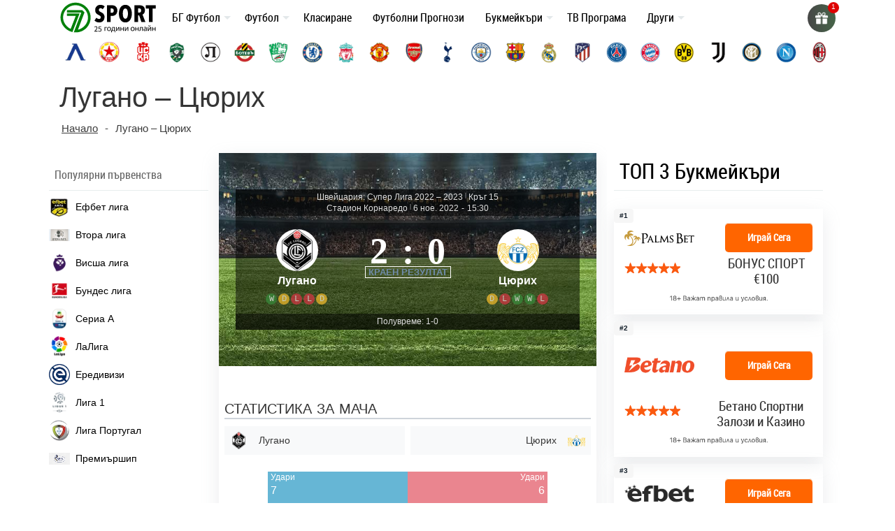

--- FILE ---
content_type: text/html; charset=UTF-8
request_url: https://7sport.net/futbolni-prognozi/lugano-czyurih-2022-11-06/
body_size: 49433
content:
<!doctype html>
<html lang="bg-BG" prefix="og: https://ogp.me/ns#">
<head>
	<meta charset="UTF-8">
	<meta name="viewport" content="width=device-width, initial-scale=1">
	
	<meta name="google-site-verification" content="eyjn59n8yAInn2-aGjfUGC0T_Bb-5K_PRk1H7OFEm_0" />
	<script> window._peq = window._peq || []; window._peq.push(["init"]); </script>
	
	<link rel="profile" href="https://gmpg.org/xfn/11">
	
	<!-- icons for all device -->
	<link rel="apple-touch-icon" sizes="57x57" href="/favs/fav-57x57.png">
	<link rel="icon" type="image/png" sizes="32x32" href="/favs/favicon.png" />
	<link rel="icon" type="image/png" sizes="16x16" href="/favs/fav-16x16.png">
	
	<link rel="publisher" href="https://www.instagram.com/7sportnet/"/>
	<link rel="publisher" href="https://www.youtube.com/channel/UCbMQYXwOsYnMPdY_1VKO3cw"/>
	<link rel="publisher" href="https://twitter.com/7sportNet"/>
	<link rel="stylesheet" href="https://cdnjs.cloudflare.com/ajax/libs/font-awesome/4.7.0/css/font-awesome.min.css">

	
		
	
<!-- Search Engine Optimization by Rank Math PRO - https://rankmath.com/ -->
<title>Лугано - Цюрих прогноза за Мач на 6 Ноември от 17:30 часа</title>
<meta name="description" content="Лугано срещу Цюрих Прогноза за Мач от Швейцария, Супер Лига –. Срещата ще се играе на 6 ноември 2022 г. от 17:30 часа. Точна Футболна Прогноза за Днес"/>
<meta name="robots" content="follow, index, max-snippet:-1, max-video-preview:-1, max-image-preview:large"/>
<link rel="canonical" href="https://7sport.net/futbolni-prognozi/lugano-czyurih-2022-11-06/" />
<meta property="og:locale" content="bg_BG" />
<meta property="og:type" content="article" />
<meta property="og:title" content="Лугано - Цюрих прогноза за Мач на 6 Ноември от 17:30 часа" />
<meta property="og:description" content="Лугано срещу Цюрих Прогноза за Мач от Швейцария, Супер Лига –. Срещата ще се играе на 6 ноември 2022 г. от 17:30 часа. Точна Футболна Прогноза за Днес" />
<meta property="og:url" content="https://7sport.net/futbolni-prognozi/lugano-czyurih-2022-11-06/" />
<meta property="og:site_name" content="7Sport" />
<meta property="article:publisher" content="https://www.facebook.com/7sport.online" />
<meta property="article:author" content="https://www.facebook.com/7sport.online" />
<meta property="og:updated_time" content="2022-11-06T19:23:46+02:00" />
<meta property="fb:app_id" content="486769108656672" />
<meta name="twitter:card" content="summary_large_image" />
<meta name="twitter:title" content="Лугано - Цюрих прогноза за Мач на 6 Ноември от 17:30 часа" />
<meta name="twitter:description" content="Лугано срещу Цюрих Прогноза за Мач от Швейцария, Супер Лига –. Срещата ще се играе на 6 ноември 2022 г. от 17:30 часа. Точна Футболна Прогноза за Днес" />
<script type="application/ld+json" class="rank-math-schema-pro">{"@context":"https://schema.org","@graph":[{"@type":"BreadcrumbList","@id":"https://7sport.net/futbolni-prognozi/lugano-czyurih-2022-11-06/#breadcrumb","itemListElement":[{"@type":"ListItem","position":"1","item":{"@id":"https://7sport.net/","name":"\u041d\u0430\u0447\u0430\u043b\u043e"}},{"@type":"ListItem","position":"2","item":{"@id":"https://7sport.net/futbolni-prognozi/lugano-czyurih-2022-11-06/","name":"\u041b\u0443\u0433\u0430\u043d\u043e &#8211; \u0426\u044e\u0440\u0438\u0445"}}]}]}</script>
<!-- /Rank Math WordPress SEO plugin -->

<style id='rank-math-toc-block-style-inline-css' type='text/css'>
.wp-block-rank-math-toc-block nav ol{counter-reset:item}.wp-block-rank-math-toc-block nav ol li{display:block}.wp-block-rank-math-toc-block nav ol li:before{content:counters(item, ".") " ";counter-increment:item}

</style>
<link rel='stylesheet' id='bootstrap-4-css' href='https://7sport.net/wp-content/themes/betveteran/assets/css/bootstrap.css?ver=v4.0.0' type='text/css' media='all' />
<link rel='stylesheet' id='main-styles-css' href='https://7sport.net/css/style-main.css?s=64494434345353334433333342333434333333333344444433334433333333332333323223332222233333333&#038;ver=6.4.7' type='text/css' media='all' />
<link rel='stylesheet' id='anwp-fl-premium-styles-css' href='https://7sport.net/wp-content/plugins/football-leagues-by-anwppro-premium-premium/public/css/styles.min.css?ver=0.16.20' type='text/css' media='all' />
<link rel='stylesheet' id='anwpfl_styles-css' href='https://7sport.net/wp-content/plugins/football-leagues-by-anwppro/public/css/styles.min.css?ver=0.16.19' type='text/css' media='all' />
<style id='anwpfl_styles-inline-css' type='text/css'>
[fl-x-cloak] { display: none !important; } .anwpfl-not-ready {opacity: 0; transition: opacity 0.5s ease; visibility: hidden;} .anwpfl-ready .anwpfl-not-ready {opacity: 1; visibility: visible;} body:not(.anwpfl-ready) .anwpfl-not-ready-0 {display: none !important;}
</style>
<script type="text/javascript" src="https://7sport.net/wp-includes/js/jquery/jquery.min.js?ver=3.7.1" id="jquery-core-js"></script>
<script type="text/javascript" src="https://7sport.net/wp-includes/js/jquery/jquery-migrate.min.js?ver=3.4.1" id="jquery-migrate-js"></script>
<script type="text/javascript" src="https://7sport.net/wp-content/plugins/football-leagues-by-anwppro/vendor/micromodal/micromodal.min.js?ver=0.4.10" id="micromodal-js"></script>
<link rel="https://api.w.org/" href="https://7sport.net/wp-json/" /><meta name="generator" content="WordPress 6.4.7" />
<link rel="alternate" type="application/json+oembed" href="https://7sport.net/wp-json/oembed/1.0/embed?url=https%3A%2F%2F7sport.net%2Ffutbolni-prognozi%2Flugano-czyurih-2022-11-06%2F" />
<link rel="alternate" type="text/xml+oembed" href="https://7sport.net/wp-json/oembed/1.0/embed?url=https%3A%2F%2F7sport.net%2Ffutbolni-prognozi%2Flugano-czyurih-2022-11-06%2F&#038;format=xml" />

	    	<meta property="og:image" content="https://7sport.net/core/background-thumbnail.jpg" />
	    	<meta property="og:image:secure_url" content="https://7sport.net/core/background-thumbnail.jpg">
	    	<meta property="og:image:width" content="225">
	    	<meta property="og:image:height" content="125">
	    	<meta property="og:image:type" content="image/png">
	    <link rel="preload" as="image" href="https://7sport.net/wp-content/uploads/background-match.jpg" fetchpriority="high">
		<style type="text/css" id="wp-custom-css">
			

.box-wrapper{
	display: none!important;
}
.wp-block-table1{
	display: none!important;
}
		</style>
		
	<meta name='dmca-site-verification' content='emJYanVXOEhqWmtBUDBoM0JCRzVWZz090' />
	<meta name="google-site-verification" content="l8lRLjnLzPyAUonQV3N5ZZSO_yv2-XnsfnepMufQa2s" />

	<!-- Google Tag Manager -->
	<script>(function(w,d,s,l,i){w[l]=w[l]||[];w[l].push({'gtm.start':
	new Date().getTime(),event:'gtm.js'});var f=d.getElementsByTagName(s)[0],
	j=d.createElement(s),dl=l!='dataLayer'?'&l='+l:'';j.async=true;j.src=
	'https://www.googletagmanager.com/gtm.js?id='+i+dl;f.parentNode.insertBefore(j,f);
	})(window,document,'script','dataLayer','GTM-K45LGQGF');</script>
	<!-- End Google Tag Manager -->
		
</head>

<body class="anwp_match-template-default single single-anwp_match postid-346478">

<script>
	// 	window.dataLayer = window.dataLayer || [];
    //   function gtag(){ dataLayer.push(arguments); }
    //   gtag('js', new Date());
    //   gtag('config', 'G-5EQLQ8M3BD');
	  
</script>

<div id="page" class="site">
	<a class="skip-link screen-reader-text" href="#content">Skip to content</a>
		<header id="masthead" class="site-header ">
			<nav id="site-navigation" class="main-navigation navbar navbar-expand-lg navbar-dark">
				<div class="container position-relative">
									 

					<div class="site-branding-text">
						<a href="/" title="7 дни спорт">
										<img width="138" height="48" class="logo" alt="7Sport новини и анализи" src="/wp-content/uploads/2022/11/7sport.net-white.svg">
									</a>
					</div>

					<a class="toggleMenu" href="#" style="display: none; ">
						<div id="nav-icon3">
						  <span></span>
						  <span></span>
						  <span></span>
						  <span></span>
						</div>
						меню
					</a>

					<div class="asd"><ul id="asdf2" class="nav-custom"><li id="menu-item-333452" class="flex-item-menu mega-menu-legues news-menu lenta-menu menu-item menu-item-type-taxonomy menu-item-object-news_category menu-item-has-children menu-item-333452"><a href="https://7sport.net/bulgaria/">БГ Футбол</a>
<ul class="sub-menu">
	<li id="menu-item-433957" class="menu-item menu-item-type-custom menu-item-object-custom menu-item-433957"><a href="/bulgaria/nacionalni/">Национални отбори</a></li>
	<li id="menu-item-433958" class="menu-item menu-item-type-custom menu-item-object-custom menu-item-433958"><a href="/bulgaria/efbet-liga/">Efbet лига</a></li>
	<li id="menu-item-433959" class="menu-item menu-item-type-custom menu-item-object-custom menu-item-433959"><a href="/bulgaria/vtora-liga/">Втора лига</a></li>
	<li id="menu-item-433960" class="menu-item menu-item-type-custom menu-item-object-custom menu-item-433960"><a href="/bulgaria/treta-liga/">Трета лига</a></li>
	<li id="menu-item-433961" class="menu-item menu-item-type-custom menu-item-object-custom menu-item-433961"><a href="/bulgaria/kupa-sesame/">Купа Sesame</a></li>
	<li id="menu-item-433962" class="menu-item menu-item-type-custom menu-item-object-custom menu-item-433962"><a href="/bulgaria/balgarite-v-chuzhbina/">Българите в чужбина</a></li>
</ul>
</li>
<li id="menu-item-430007" class="flex-item-menu mega-menu-legues news-menu lenta-menu menu-item menu-item-type-taxonomy menu-item-object-news_category menu-item-has-children menu-item-430007"><a href="https://7sport.net/futbol/">Футбол</a>
<ul class="sub-menu">
	<li id="menu-item-433947" class="menu-item menu-item-type-custom menu-item-object-custom menu-item-433947"><a href="/futbol/anglia/">Англия</a></li>
	<li id="menu-item-433948" class="menu-item menu-item-type-custom menu-item-object-custom menu-item-433948"><a href="/futbol/ispania/">Испания</a></li>
	<li id="menu-item-433949" class="menu-item menu-item-type-custom menu-item-object-custom menu-item-433949"><a href="/futbol/italia/">Италия</a></li>
	<li id="menu-item-433950" class="menu-item menu-item-type-custom menu-item-object-custom menu-item-433950"><a href="/futbol/germania/">Германия</a></li>
	<li id="menu-item-433951" class="menu-item menu-item-type-custom menu-item-object-custom menu-item-433951"><a href="/futbol/francia/">Франция</a></li>
	<li id="menu-item-433952" class="menu-item menu-item-type-custom menu-item-object-custom menu-item-433952"><a href="/futbol/shapmpionska-liga/">Шампионска Лига</a></li>
	<li id="menu-item-433953" class="menu-item menu-item-type-custom menu-item-object-custom menu-item-433953"><a href="/futbol/liga-evropa/">Лига Европа</a></li>
	<li id="menu-item-433954" class="menu-item menu-item-type-custom menu-item-object-custom menu-item-433954"><a href="/futbol/liga-na-konferenciite/">Лига на конференциите</a></li>
	<li id="menu-item-433955" class="menu-item menu-item-type-custom menu-item-object-custom menu-item-433955"><a href="/futbol/svyat/">Свят</a></li>
	<li id="menu-item-433956" class="menu-item menu-item-type-custom menu-item-object-custom menu-item-433956"><a href="/futbol/mezhdunaroden/">Международен футбол</a></li>
</ul>
</li>
<li id="menu-item-43972" class="flex-item-menu mega-menu-legues menu-item menu-item-type-custom menu-item-object-custom menu-item-43972"><a href="https://7sport.net/klasirane-futbol/">Класиране</a></li>
<li id="menu-item-473571" class="menu-item menu-item-type-post_type menu-item-object-page menu-item-473571"><a href="https://7sport.net/futbolni-prognozi/">Футболни Прогнози</a></li>
<li id="menu-item-327883" class="flex-item-menu mega-menu-legues news-menu menu-item menu-item-type-custom menu-item-object-custom menu-item-has-children menu-item-327883"><a href="/bukmeikari/">Букмейкъри</a>
<ul class="sub-menu">
	<li id="menu-item-420279" class="menu-item menu-item-type-custom menu-item-object-custom menu-item-has-children menu-item-420279"><a href="/bukmeikari/" class="menu-image-title-after menu-image-not-hovered"><img width="1" height="1" src="https://7sport.net/wp-content/uploads/2023/05/bookie-menu.svg" class="menu-image menu-image-title-after" alt="" decoding="async" /><span class="menu-image-title-after menu-image-title">Букмейкъри за България</span></a>
	<ul class="sub-menu">
		<li id="menu-item-474392" class="menu-item menu-item-type-custom menu-item-object-custom menu-item-474392"><a href="/betano/">Betano</a></li>
		<li id="menu-item-474400" class="menu-item menu-item-type-custom menu-item-object-custom menu-item-474400"><a href="/palmsbet/">Palms Bet</a></li>
		<li id="menu-item-474401" class="menu-item menu-item-type-custom menu-item-object-custom menu-item-474401"><a href="/efbet/">Efbet</a></li>
		<li id="menu-item-474402" class="menu-item menu-item-type-custom menu-item-object-custom menu-item-474402"><a href="/elitbet/">Elitbet</a></li>
		<li id="menu-item-474403" class="menu-item menu-item-type-custom menu-item-object-custom menu-item-474403"><a href="/bet365/">Bet365</a></li>
		<li id="menu-item-474404" class="menu-item menu-item-type-custom menu-item-object-custom menu-item-474404"><a href="/sesame/">Sesame</a></li>
		<li id="menu-item-474405" class="menu-item menu-item-type-custom menu-item-object-custom menu-item-474405"><a href="/inbet/">Inbet</a></li>
		<li id="menu-item-475020" class="menu-item menu-item-type-custom menu-item-object-custom menu-item-475020"><a href="/winbet/">Winbet</a></li>
		<li id="menu-item-474406" class="menu-item menu-item-type-custom menu-item-object-custom menu-item-474406"><a href="/everbet/">Everbet</a></li>
		<li id="menu-item-474407" class="menu-item menu-item-type-custom menu-item-object-custom menu-item-474407"><a href="/bwin/">Bwin</a></li>
		<li id="menu-item-474409" class="menu-item menu-item-type-custom menu-item-object-custom menu-item-474409"><a href="/8888-bg/">8888</a></li>
		<li id="menu-item-474410" class="menu-item menu-item-type-custom menu-item-object-custom menu-item-474410"><a href="/mrbit/">Mr Bit</a></li>
		<li id="menu-item-474412" class="menu-item menu-item-type-custom menu-item-object-custom menu-item-474412"><a href="/alphawin/">Alphawin</a></li>
		<li id="menu-item-489588" class="menu-item menu-item-type-custom menu-item-object-custom menu-item-489588"><a href="/admiralbet/">Admiral Bet</a></li>
		<li id="menu-item-474413" class="menu-item menu-item-type-custom menu-item-object-custom menu-item-474413"><a href="/slotino/">Slotino</a></li>
		<li id="menu-item-477226" class="menu-item menu-item-type-custom menu-item-object-custom menu-item-477226"><a href="/betbg/">Betbg</a></li>
		<li id="menu-item-474414" class="menu-item menu-item-type-custom menu-item-object-custom menu-item-474414"><a href="/magic-bet/">Magic Bet</a></li>
		<li id="menu-item-474415" class="menu-item menu-item-type-custom menu-item-object-custom menu-item-474415"><a href="/bethub/">Bethub</a></li>
		<li id="menu-item-484575" class="menu-item menu-item-type-post_type menu-item-object-page menu-item-484575"><a href="https://7sport.net/livescore-bet/">LiveScore Bet</a></li>
		<li id="menu-item-484840" class="menu-item menu-item-type-post_type menu-item-object-page menu-item-484840"><a href="https://7sport.net/superbet/">Superbet България</a></li>
		<li id="menu-item-474416" class="menu-item menu-item-type-custom menu-item-object-custom menu-item-474416"><a href="/topwin/">Topwin</a></li>
	</ul>
</li>
	<li id="menu-item-467510" class="menu-item menu-item-type-custom menu-item-object-custom menu-item-has-children menu-item-467510"><a href="/bonusi/" class="menu-image-title-after menu-image-not-hovered"><img width="1" height="1" src="https://7sport.net/wp-content/uploads/2023/05/bonus-menu-2.svg" class="menu-image menu-image-title-after" alt="bonus-menu" decoding="async" /><span class="menu-image-title-after menu-image-title">Бонуси</span></a>
	<ul class="sub-menu">
		<li id="menu-item-474470" class="menu-item menu-item-type-custom menu-item-object-custom menu-item-474470"><a href="/betano-bonus/">Betano Бонус</a></li>
		<li id="menu-item-474471" class="menu-item menu-item-type-custom menu-item-object-custom menu-item-474471"><a href="/palmsbet-bonus/">PalmsBet Бонус</a></li>
		<li id="menu-item-474472" class="menu-item menu-item-type-custom menu-item-object-custom menu-item-474472"><a href="/efbet-bonus/">Efbet Бонус</a></li>
		<li id="menu-item-474473" class="menu-item menu-item-type-custom menu-item-object-custom menu-item-474473"><a href="/elitbet-bonus/">Elitbet Бонус</a></li>
		<li id="menu-item-474474" class="menu-item menu-item-type-custom menu-item-object-custom menu-item-474474"><a href="/bet365-bonus/">Bet365 Бонус</a></li>
		<li id="menu-item-474475" class="menu-item menu-item-type-custom menu-item-object-custom menu-item-474475"><a href="/sesame-bonus/">Sesame Бонус</a></li>
		<li id="menu-item-474476" class="menu-item menu-item-type-custom menu-item-object-custom menu-item-474476"><a href="/bwin-bonus/">Bwin Бонус</a></li>
		<li id="menu-item-474477" class="menu-item menu-item-type-custom menu-item-object-custom menu-item-474477"><a href="/inbet-bonus/">Inbet Бонус</a></li>
		<li id="menu-item-475022" class="menu-item menu-item-type-custom menu-item-object-custom menu-item-475022"><a href="/winbet-bonus/">Winbet Бонус</a></li>
		<li id="menu-item-474478" class="menu-item menu-item-type-custom menu-item-object-custom menu-item-474478"><a href="/everbet-bonus/">Everbet Бонус</a></li>
		<li id="menu-item-474479" class="menu-item menu-item-type-custom menu-item-object-custom menu-item-474479"><a href="/mrbit-bonus/">Mr Bit Бонус</a></li>
		<li id="menu-item-474480" class="menu-item menu-item-type-custom menu-item-object-custom menu-item-474480"><a href="/8888-bonus/">8888 Бонус</a></li>
		<li id="menu-item-474481" class="menu-item menu-item-type-custom menu-item-object-custom menu-item-474481"><a href="/alphawin-bonus/">Alphawin Бонус</a></li>
		<li id="menu-item-477228" class="menu-item menu-item-type-custom menu-item-object-custom menu-item-477228"><a href="/betbg-bonus/">Betbg Бонус</a></li>
		<li id="menu-item-474482" class="menu-item menu-item-type-custom menu-item-object-custom menu-item-474482"><a href="/slotino-bonus/">Slotino Бонус</a></li>
		<li id="menu-item-489589" class="menu-item menu-item-type-custom menu-item-object-custom menu-item-489589"><a href="/admiralbet-bonus/">Admiral Bet Бонус</a></li>
		<li id="menu-item-474483" class="menu-item menu-item-type-custom menu-item-object-custom menu-item-474483"><a href="/magic-bet-bonus/">Magic Bet Бонус</a></li>
		<li id="menu-item-484706" class="menu-item menu-item-type-post_type menu-item-object-page menu-item-484706"><a href="https://7sport.net/livescore-bet-bonus/">LiveScore Bet Бонус</a></li>
		<li id="menu-item-474484" class="menu-item menu-item-type-custom menu-item-object-custom menu-item-474484"><a href="/bethub-bonus/">Bethub Бонус</a></li>
		<li id="menu-item-474485" class="menu-item menu-item-type-custom menu-item-object-custom menu-item-474485"><a href="/topwin-bonus/">Topwin Бонус</a></li>
		<li id="menu-item-484838" class="menu-item menu-item-type-post_type menu-item-object-page menu-item-484838"><a href="https://7sport.net/superbet-bonus/">Superbet Бонус</a></li>
	</ul>
</li>
	<li id="menu-item-420281" class="menu-item menu-item-type-custom menu-item-object-custom menu-item-has-children menu-item-420281"><a href="/onlain-kazina/" class="menu-image-title-after menu-image-not-hovered"><img width="1" height="1" src="https://7sport.net/wp-content/uploads/2023/05/casino-menu.svg" class="menu-image menu-image-title-after" alt="" decoding="async" /><span class="menu-image-title-after menu-image-title">Онлайн казина</span></a>
	<ul class="sub-menu">
		<li id="menu-item-474486" class="menu-item menu-item-type-custom menu-item-object-custom menu-item-474486"><a href="/betano-casino/">Betano Казино</a></li>
		<li id="menu-item-474487" class="menu-item menu-item-type-custom menu-item-object-custom menu-item-474487"><a href="/palmsbet-casino/">PalmsBet Казино</a></li>
		<li id="menu-item-474488" class="menu-item menu-item-type-custom menu-item-object-custom menu-item-474488"><a href="/efbet-casino/">Efbet Казино</a></li>
		<li id="menu-item-474489" class="menu-item menu-item-type-custom menu-item-object-custom menu-item-474489"><a href="/elitbet-kazino/">Elitbet Казино</a></li>
		<li id="menu-item-474490" class="menu-item menu-item-type-custom menu-item-object-custom menu-item-474490"><a href="/bet365-casino/">Bet365 Казино</a></li>
		<li id="menu-item-474491" class="menu-item menu-item-type-custom menu-item-object-custom menu-item-474491"><a href="/sesame-kasino/">Sesame Казино</a></li>
		<li id="menu-item-474492" class="menu-item menu-item-type-custom menu-item-object-custom menu-item-474492"><a href="/inbet-casino/">Inbet Казино</a></li>
		<li id="menu-item-475021" class="menu-item menu-item-type-custom menu-item-object-custom menu-item-475021"><a href="/winbet-casino/">Winbet Казино</a></li>
		<li id="menu-item-474493" class="menu-item menu-item-type-custom menu-item-object-custom menu-item-474493"><a href="/everbet-casino/">Everbet Казино</a></li>
		<li id="menu-item-474494" class="menu-item menu-item-type-custom menu-item-object-custom menu-item-474494"><a href="/bwin-casino/">Bwin Казино</a></li>
		<li id="menu-item-474495" class="menu-item menu-item-type-custom menu-item-object-custom menu-item-474495"><a href="/mrbit-casino/">MrBit Казино</a></li>
		<li id="menu-item-474496" class="menu-item menu-item-type-custom menu-item-object-custom menu-item-474496"><a href="/8888-casino/">8888 Казино</a></li>
		<li id="menu-item-474497" class="menu-item menu-item-type-custom menu-item-object-custom menu-item-474497"><a href="/alphawin-casino/">Alphawin Казино</a></li>
		<li id="menu-item-477227" class="menu-item menu-item-type-custom menu-item-object-custom menu-item-477227"><a href="/betbg-kazino/">Betbg Казино</a></li>
		<li id="menu-item-474498" class="menu-item menu-item-type-custom menu-item-object-custom menu-item-474498"><a href="/magic-bet-casino/">MagicBet Казино</a></li>
		<li id="menu-item-474499" class="menu-item menu-item-type-custom menu-item-object-custom menu-item-474499"><a href="/slotino-casino/">Slotino Казино</a></li>
		<li id="menu-item-474500" class="menu-item menu-item-type-custom menu-item-object-custom menu-item-474500"><a href="/bethub-casino/">Bethub Казино</a></li>
		<li id="menu-item-489713" class="menu-item menu-item-type-custom menu-item-object-custom menu-item-489713"><a href="/admiralbet-casino/">Admiral Bet Казино</a></li>
		<li id="menu-item-474501" class="menu-item menu-item-type-custom menu-item-object-custom menu-item-474501"><a href="/topwin-kazino/">Topwin Казино</a></li>
		<li id="menu-item-484577" class="menu-item menu-item-type-post_type menu-item-object-page menu-item-484577"><a href="https://7sport.net/livescore-bet-casino/">LiveScore Bet Казино</a></li>
		<li id="menu-item-484837" class="menu-item menu-item-type-post_type menu-item-object-page menu-item-484837"><a href="https://7sport.net/superbet-casino/">Superbet Казино</a></li>
	</ul>
</li>
	<li id="menu-item-474517" class="menu-item menu-item-type-custom menu-item-object-custom menu-item-has-children menu-item-474517"><a href="/mobile/" class="menu-image-title-after menu-image-not-hovered"><img width="1" height="1" src="https://7sport.net/wp-content/uploads/2023/05/mobile-menu.svg" class="menu-image menu-image-title-after" alt="mobile-menu" decoding="async" /><span class="menu-image-title-after menu-image-title">Мобилни Залози</span></a>
	<ul class="sub-menu">
		<li id="menu-item-474510" class="menu-item menu-item-type-custom menu-item-object-custom menu-item-474510"><a href="/betano-mobile/">Betano App</a></li>
		<li id="menu-item-474511" class="menu-item menu-item-type-custom menu-item-object-custom menu-item-474511"><a href="/palmsbet-mobile/">PalmsBet App</a></li>
		<li id="menu-item-474513" class="menu-item menu-item-type-custom menu-item-object-custom menu-item-474513"><a href="/efbet-mobile/">Efbet App</a></li>
		<li id="menu-item-474518" class="menu-item menu-item-type-custom menu-item-object-custom menu-item-474518"><a href="/winbet-mobile/">Winbet App</a></li>
		<li id="menu-item-474519" class="menu-item menu-item-type-custom menu-item-object-custom menu-item-474519"><a href="/elitbet-mobile-app/">Elitbet App</a></li>
		<li id="menu-item-474520" class="menu-item menu-item-type-custom menu-item-object-custom menu-item-474520"><a href="/bet365-mobile/">Bet365 App</a></li>
		<li id="menu-item-474521" class="menu-item menu-item-type-custom menu-item-object-custom menu-item-474521"><a href="/mrbit-mobile/">MrBit App</a></li>
		<li id="menu-item-474524" class="menu-item menu-item-type-custom menu-item-object-custom menu-item-474524"><a href="/sesame-mobile/">Sesame App</a></li>
		<li id="menu-item-474525" class="menu-item menu-item-type-custom menu-item-object-custom menu-item-474525"><a href="/bwin-mobile/">Bwin App</a></li>
		<li id="menu-item-474526" class="menu-item menu-item-type-custom menu-item-object-custom menu-item-474526"><a href="/inbet-mobile/">Inbet App</a></li>
		<li id="menu-item-474527" class="menu-item menu-item-type-custom menu-item-object-custom menu-item-474527"><a href="/8888-mobile/">8888 App</a></li>
		<li id="menu-item-474528" class="menu-item menu-item-type-custom menu-item-object-custom menu-item-474528"><a href="/alphawin-mobile/">Alphawin App</a></li>
		<li id="menu-item-474529" class="menu-item menu-item-type-custom menu-item-object-custom menu-item-474529"><a href="/everbet-mobile/">Everbet App</a></li>
		<li id="menu-item-474530" class="menu-item menu-item-type-custom menu-item-object-custom menu-item-474530"><a href="/slotino-mobile/">Slotino App</a></li>
		<li id="menu-item-478140" class="menu-item menu-item-type-custom menu-item-object-custom menu-item-478140"><a href="https://7sport.net/betbg-mobile-app/">Betbg App</a></li>
		<li id="menu-item-474531" class="menu-item menu-item-type-custom menu-item-object-custom menu-item-474531"><a href="/magic-bet-mobile-app/">MagicBet App</a></li>
		<li id="menu-item-489587" class="menu-item menu-item-type-custom menu-item-object-custom menu-item-489587"><a href="/admiralbet-mobile/">Admiral Bet App</a></li>
		<li id="menu-item-474682" class="menu-item menu-item-type-custom menu-item-object-custom menu-item-474682"><a href="/bethub-mobile/">Bethub App</a></li>
		<li id="menu-item-475145" class="menu-item menu-item-type-custom menu-item-object-custom menu-item-475145"><a href="/topwin-mobile/">Topwin App</a></li>
		<li id="menu-item-484576" class="menu-item menu-item-type-post_type menu-item-object-page menu-item-484576"><a href="https://7sport.net/livescore-bet-mobile-app/">Livescore Bet App</a></li>
	</ul>
</li>
	<li id="menu-item-473474" class="menu-item menu-item-type-custom menu-item-object-custom menu-item-has-children menu-item-473474"><a href="/registracia/" class="menu-image-title-after menu-image-not-hovered"><img width="1" height="1" src="https://7sport.net/wp-content/uploads/2023/05/register-menu.svg" class="menu-image menu-image-title-after" alt="registracia" decoding="async" /><span class="menu-image-title-after menu-image-title">Регистрация</span></a>
	<ul class="sub-menu">
		<li id="menu-item-474542" class="menu-item menu-item-type-custom menu-item-object-custom menu-item-474542"><a href="/betano-registracia/">Betano Регистрация</a></li>
		<li id="menu-item-474543" class="menu-item menu-item-type-custom menu-item-object-custom menu-item-474543"><a href="/palmsbet-registracia/">Palms Bet Регистрация</a></li>
		<li id="menu-item-474544" class="menu-item menu-item-type-custom menu-item-object-custom menu-item-474544"><a href="/efbet-registracia/">Efbet Регистрация</a></li>
		<li id="menu-item-474545" class="menu-item menu-item-type-custom menu-item-object-custom menu-item-474545"><a href="/winbet-registracia/">Winbet Регистрация</a></li>
		<li id="menu-item-474546" class="menu-item menu-item-type-custom menu-item-object-custom menu-item-474546"><a href="/elitbet-registracia/">Elitbet Регистрация</a></li>
		<li id="menu-item-474547" class="menu-item menu-item-type-custom menu-item-object-custom menu-item-474547"><a href="/bet365-registracia/">Bet365 Регистрация</a></li>
		<li id="menu-item-474548" class="menu-item menu-item-type-custom menu-item-object-custom menu-item-474548"><a href="/sesame-registracia/">Sesame Регистрация</a></li>
		<li id="menu-item-474549" class="menu-item menu-item-type-custom menu-item-object-custom menu-item-474549"><a href="/bwin-registracia/">Bwin Регистрация</a></li>
		<li id="menu-item-474550" class="menu-item menu-item-type-custom menu-item-object-custom menu-item-474550"><a href="/inbet-registracia/">Inbet Регистрация</a></li>
		<li id="menu-item-474551" class="menu-item menu-item-type-custom menu-item-object-custom menu-item-474551"><a href="/mrbit-registracia/">Mr Bit Регистрация</a></li>
		<li id="menu-item-474552" class="menu-item menu-item-type-custom menu-item-object-custom menu-item-474552"><a href="/8888-registracia/">8888 Регистрация</a></li>
		<li id="menu-item-474553" class="menu-item menu-item-type-custom menu-item-object-custom menu-item-474553"><a href="/alphawin-registracia/">Alphawin Регистрация</a></li>
		<li id="menu-item-474554" class="menu-item menu-item-type-custom menu-item-object-custom menu-item-474554"><a href="/everbet-registracia/">Everbet Регистрация</a></li>
		<li id="menu-item-474555" class="menu-item menu-item-type-custom menu-item-object-custom menu-item-474555"><a href="/slotino-registracia/">Slotino Регистрация</a></li>
		<li id="menu-item-477229" class="menu-item menu-item-type-custom menu-item-object-custom menu-item-477229"><a href="/betbg-registracziya/">Betbg Регистрация</a></li>
		<li id="menu-item-489712" class="menu-item menu-item-type-custom menu-item-object-custom menu-item-489712"><a href="/admiralbet-registracia/">Admiral Bet Регистрация</a></li>
		<li id="menu-item-474556" class="menu-item menu-item-type-custom menu-item-object-custom menu-item-474556"><a href="/magic-bet-registracia/">Magic Bet Регистрация</a></li>
		<li id="menu-item-474683" class="menu-item menu-item-type-custom menu-item-object-custom menu-item-474683"><a href="/bethub-registracia/">Bethub Регистрация</a></li>
		<li id="menu-item-475144" class="menu-item menu-item-type-custom menu-item-object-custom menu-item-475144"><a href="/topwin-registracia/">Topwin Регистрация</a></li>
		<li id="menu-item-484578" class="menu-item menu-item-type-post_type menu-item-object-page menu-item-484578"><a href="https://7sport.net/livescore-bet-registracia/">LiveScore Bet Регистрация</a></li>
		<li id="menu-item-484839" class="menu-item menu-item-type-post_type menu-item-object-page menu-item-484839"><a href="https://7sport.net/superbet-registracia/">Superbet Регистрация</a></li>
	</ul>
</li>
</ul>
</li>
<li id="menu-item-78586" class="menu-item menu-item-type-post_type menu-item-object-page menu-item-78586"><a href="https://7sport.net/tv-programa/">ТВ Програма</a></li>
<li id="menu-item-377340" class="flex-item-menu mega-menu-legues news-menu menu-item menu-item-type-taxonomy menu-item-object-news_category menu-item-has-children menu-item-377340"><a href="https://7sport.net/drugi-sportove/">Други</a>
<ul class="sub-menu">
	<li id="menu-item-429704" class="menu-item menu-item-type-taxonomy menu-item-object-news_category menu-item-429704"><a href="https://7sport.net/komentari-i-analizi/">Коментари и анализи</a></li>
	<li id="menu-item-429703" class="menu-item menu-item-type-taxonomy menu-item-object-news_category menu-item-429703"><a href="https://7sport.net/bulevard/">Булевард</a></li>
</ul>
</li>
</ul></div>					
				
				<div class="d-flex align-items-center ml-2 search_7sport position-relative">
					<form class="is-search-form is-form-style" action="/" method="post" role="search">
						<label for="is-search-input-93119">
							<input type="search"  id="is-search-input-93119" onkeyup="fetch()" name="s" value="" class="is-search-input" placeholder="Търси за..." autocomplete="off">
							<div id="dSugg">
								<svg id="svgLoad" xmlns='http://www.w3.org/2000/svg' xmlns:xlink='http://www.w3.org/1999/xlink' width='45px' height='45px' viewBox='0 0 100 100' preserveAspectRatio='xMidYMid'><circle cx='50' cy='50' fill='none' stroke='#44be4c' stroke-width='10' r='35' stroke-dasharray='164.93361431346415 56.97787143782138'><animateTransform attributeName='transform' type='rotate' repeatCount='indefinite' dur='1s' values='0 50 50;360 50 50' keyTimes='0;1'></animateTransform></circle></svg>

								<div id="datafetch"></div>
							</div>


						</label>
						<button type="submit" class="is-search-submit"><span class="is-search-icon"><svg focusable="false" aria-label="Search" xmlns="http://www.w3.org/2000/svg" viewBox="0 0 24 24" width="24px"><path d="M15.5 14h-.79l-.28-.27C15.41 12.59 16 11.11 16 9.5 16 5.91 13.09 3 9.5 3S3 5.91 3 9.5 5.91 16 9.5 16c1.61 0 3.09-.59 4.23-1.57l.27.28v.79l5 4.99L20.49 19l-4.99-5zm-6 0C7.01 14 5 11.99 5 9.5S7.01 5 9.5 5 14 7.01 14 9.5 11.99 14 9.5 14z"></path></svg></span></button>
					</form>
					<script>
						var input    = document.querySelector("#is-search-input-93119"), 
    						datalist = document.querySelector("#dSugg");

							input.addEventListener("keyup", (e) => {

							    if (e.target.value.length >= 3) {
							        datalist.setAttribute("class", "open");
							    } else {
							        datalist.setAttribute("class", "");
							    }
							});
					</script>
					<div class="search-sh-h"><div class="m-label">търси</div></div>
				</div>
				
				<!-- gifbox -->
				<div class="giftBox">
					
					<button class="nav-list__gift-button" aria-label="gift" style="background: linear-gradient(-90deg, rgb(67 189 76) 0%, rgb(71,71,71) 100%) 0% 0% / 400% 400%;"><svg version="1.1" id="Capa_1" width="18" xmlns="http://www.w3.org/2000/svg" xmlns:xlink="http://www.w3.org/1999/xlink" x="0px" y="0px" viewBox="0 0 512 512"  xml:space="preserve"><style type="text/css">.st2{fill: #ffffff;}</style><g><g><path class="st2" d="M32,271.7v192c0,17.7,14.4,32,32,32h160v-224H32z"></path></g></g><g><g><path class="st2" d="M480,143.7H378.8c7.3-5,13.5-9.9,17.9-14.3c25.8-26,25.8-68.2,0-94.1c-25.1-25.3-68.8-25.2-93.9,0
c-13.9,13.9-50.7,70.6-45.6,108.4h-2.3c5.1-37.9-31.7-94.5-45.6-108.4c-25.1-25.2-68.8-25.2-93.9,0c-25.8,26-25.8,68.2,0,94.1
c4.4,4.4,10.6,9.3,17.9,14.3H32c-17.6,0-32,14.4-32,32v48c0,8.8,7.2,16,16,16h208v-64h64v64h208c8.8,0,16-7.2,16-16v-48
C512,158.1,497.7,143.7,480,143.7z M222.1,142.6c0,0-1.3,1.1-5.9,1.1c-22.1,0-64.3-23-78.1-36.9c-13.4-13.5-13.4-35.5,0-49
c6.5-6.5,15.1-10.1,24.3-10.1c9.1,0,17.7,3.6,24.2,10.1C208.1,79.5,229.6,134.9,222.1,142.6z M295.8,143.7c-4.5,0-5.9-1-5.9-1.1
c-7.5-7.7,14-63.1,35.6-84.8c12.9-13,35.5-13.1,48.5,0c13.4,13.5,13.4,35.5,0,49C360.1,120.7,317.9,143.7,295.8,143.7z"></path></g></g><g><g><path class="st2" d="M288,271.7v224h160c17.7,0,32-14.3,32-32v-192H288z"></path></g></g></svg></button>
					<div id="modalSmall" class="modalGift">
						<div class="holderGG">
							<button aria-label="Gift close" class="GiftTooltip__close"></button>
							<div class="headingGift text-center mb-5">🎁 Бонуси за Спорт 🎁</div>
							
							<div class="itemBounce">	
								<div>
									<img  width="120" height="53" class="mr-2 img-fluid h-100" alt="betano gift" loading="lazy" src="https://7sport.net/wp-content/uploads/2024/08/betanologo-1-1.svg">
									<div class="bonusGift">
										НАЧАЛЕН БОНУС  <span style="color: #ef8831;">100% до 100€</span>
									</div>
									<div class="btn btn-purple mb-2 mb-sm-0 mr-sm-2 position-relative">Вземи бонус <a style="left: 0;right: 0;width: 100%;height: 100%;" class="position-absolute" aria-label="betano" target="_blank" rel="nofollow" href="/go/betano-gift/"></a></div>
								</div>
								
							</div>

							
							
							<div class="itemBounce">	
								<div>
									<img  width="120" height="53" class="mr-2 img-fluid h-100" alt="elitbet gift" loading="lazy" src="https://7sport.net/wp-content/uploads/2023/05/elitbet-logo-1.png">
									<div class="bonusGift">
										НАЧАЛЕН БОНУС  <span style="color: #fff;">100% до 100€</span>
									</div>
									<div class="btn btn-purple mb-2 mb-sm-0 mr-sm-2 position-relative">Вземи бонус <a style="left: 0;right: 0;width: 100%;height: 100%;" class="position-absolute" aria-label="elitbet" target="_blank" rel="nofollow" href="/go/elitbet-podaruk/"></a></div>
								</div>
							</div>
							<div class="itemBounce">	
								<div>
									<img  width="120" height="53" class="mr-2 img-fluid h-100" alt="palmsbet gift" loading="lazy" src="https://7sport.net/wp-content/uploads/2022/11/new-logo-palms-bet.svg">
									<div class="bonusGift">
										НАЧАЛЕН БОНУС  <span style="color: #fff;">100% до 150€</span>
									</div>
									<div class="btn btn-purple mb-2 mb-sm-0 mr-sm-2 position-relative">Вземи бонус <a style="left: 0;right: 0;width: 100%;height: 100%;" class="position-absolute" aria-label="everbet" target="_blank" rel="nofollow" href="/go/palmsbet-podaruk/"></a></div>
								</div>
							</div>
						</div>
					</div>
					
				</div>
				<!-- do tuk -->
				<script>
					 jQuery(".GiftTooltip__close").click(function () {jQuery(".modalGift").removeClass("show")}),jQuery(".nav-list__gift-button").click(function () {jQuery(".modalGift").toggleClass("show")});
				</script>
				<style>
					.modalGift{display:none}.modalGift.show{display:block}
				</style>
			
				</div>
			</nav>

		</header>
		<div class="container sub_header_sec">
					</div>
		<div id="bnn" class="site_banner">
			
					
			<div class="nav-team">
				<div class="container">
										<ul class="hhs">
						<li>
							<a aria-label="levski-sofia" href="/otbori/levski-sofia/" class="team levski" data-toggle="anwp-tooltip" data-tippy-content="Левски София">
								
							</a>
						</li>
						<li>
							<a aria-label="cska-sofia" href="/otbori/cska-sofia/" class="team cska-sofia" data-toggle="anwp-tooltip" data-tippy-content="ЦСКА София">
								
							</a>
						</li>
						<li>
							<a aria-label="cska-1948" href="/otbori/cska-1948/" class="team cska-1948" data-toggle="anwp-tooltip" data-tippy-content="ЦСКА 1948">
								
							</a>
						</li>
						<li>
							<a aria-label="ludogorets" href="/otbori/ludogorets/" class="team ludogoretz" data-toggle="anwp-tooltip" data-tippy-content="Лудогорец">
								
							</a>
						</li>
						<li>
							<a aria-label="lokomotiv-plovdiv" href="/otbori/lokomotiv-plovdiv/" class="team locomotiv"  data-toggle="anwp-tooltip" data-tippy-content="Локомотив Пловдив">
								
							</a>
						</li>
						<li>
							<a aria-label="botev-plovdiv" href="/otbori/botev-plovdiv/" class="team botev" data-toggle="anwp-tooltip" data-tippy-content="Ботев Пловдив">
								
							</a>
						</li>
						<li>
							<a aria-label="beroe" href="/otbori/beroe/" class="team beroe" data-toggle="anwp-tooltip" data-tippy-content="Берое">
								
							</a>
						</li>
						<li>
							<a aria-label="chelsea" href="/otbori/chelsea/" class="team chelsea"  data-toggle="anwp-tooltip" data-tippy-content="Челси">
								
							</a>
							
						</li>
						<li>
							<a aria-label="liverpool" href="/otbori/liverpool/" class="team liverpool"  data-toggle="anwp-tooltip" data-tippy-content="Ливърпул">
								
							</a>
						</li>
						<li>
							<a aria-label="manchester-united" href="/otbori/manchester-united/" class="team manchester" data-toggle="anwp-tooltip" data-tippy-content="Манчестър Юнайтед">
								
							</a>
						</li>
						<li> 
							<a aria-label="arsenal" href="/otbori/arsenal/" class="team arsenal"  data-toggle="anwp-tooltip" data-tippy-content="Арсенал">
								
							</a>
						</li>
						<li>
							<a aria-label="tottenham" href="/otbori/tottenham/" class="team totnam" data-toggle="anwp-tooltip" data-tippy-content="Тотнъм">
								
							</a>
						</li>
						<li>
							<a aria-label="manchester-city" href="/otbori/manchester-city/" class="team man-city" data-toggle="anwp-tooltip" data-tippy-content="Манчестър Сити">
								
							</a>
						</li>
						<li>
							<a aria-label="barcelona" href="/otbori/barcelona/" class="team barselona" data-toggle="anwp-tooltip" data-tippy-content="Барселона">
								
							</a>
						</li>
						<li>
							<a aria-label="real-madrid" href="/otbori/real-madrid/" class="team real-madrid" data-toggle="anwp-tooltip" data-tippy-content="Реал Мадрид">
								
							</a>
						</li>
						<li>
							<a aria-label="atletico-madrid" href="/otbori/atletico-madrid/" class="team atletiko" data-toggle="anwp-tooltip" data-tippy-content="Атлетико Мадрид">
								
							</a>
						</li>
						<li>
							<a aria-label="paris-saint-germain" href="/otbori/paris-saint-germain/" class="team psj" data-toggle="anwp-tooltip" data-tippy-content="ПСЖ">
								
							</a>
						</li>
						<li>
							<a aria-label="bayern-munich" href="/otbori/bayern-munich/" class="team bayern-munich" data-toggle="anwp-tooltip" data-tippy-content="Байерн Мюнхен">
								
							</a>
						</li>
						<li>
							<a aria-label="borussia-dortmund" href="/otbori/borussia-dortmund/" class="team borussia" data-toggle="anwp-tooltip" data-tippy-content="Борусия Дортмунд">
								
							</a>
						</li>
						<li>
							<a aria-label="juventus" href="/otbori/juventus/" class="team juventus" data-toggle="anwp-tooltip" data-tippy-content="Ювентус">
								
							</a>
						</li>
						<li>
							<a aria-label="inter" href="/otbori/inter/" class="team inter" data-toggle="anwp-tooltip" data-tippy-content="Интер">
								
							</a>
						</li>
						<li>
							<a aria-label="napoli" href="/otbori/napoli/" class="team napoli" data-toggle="anwp-tooltip" data-tippy-content="Наполи">
								
							</a>
						</li>
						<li>
							<a aria-label="ac-milan" href="/otbori/ac-milan/" class="team milan" data-toggle="anwp-tooltip" data-tippy-content="Милан">
								
							</a>
						</li>
						
					</ul>
					
				</div>
			</div>

			
			
			
		
				
			<style>
				/* css for list */
				/*
				.not_recommended{color: #ff6174;font-size: 16px!important;display: flex;align-items: center;line-height: 1.2;}
				.id-396210, .label-397058, .label-397061, .label-397064{width: auto;margin: 15px 3px;border: 2px solid #ff6174;}
				.label-397058 .mobile-ver{display:none;}
				.page-template-bookmaker-php .not_recommended, .page-id-397058 .not_recommended, .page-id-397061 .not_recommended, .page-id-402428 .not_recommended, .page-id-397062 .not_recommended, .page-id-397064 .not_recommended{font-size: 28px!important;}
				.page-template-bookmaker-php .pay.mb-4 .not_recommended{font-size: 17px!important;}
				.page-template-bonuses-list-php .not_recommended img,.page-template-bookmaker-php .not_recommended img{margin-right:10px}.page-id-397058 .aff_link_new,.page-id-397061 .aff_link_new,.page-id-402428 .aff_link_new,.page-template-bookmaker-php.page-id-396210 .aff_link_new{display:none}.home .id-396210 .not_recommended{font-size:14px!important}@media(max-width:767px){.not_recommended{font-size:16px!important}.lenta .not_recommended{font-size:18px!important;display:block;max-width:140px;white-space:break-spaces}.lenta .not_recommended img{display:none}.warning-alert>img{max-width:108px}}
				*/
				/* css for alert */
				.alert-modern{position: relative;z-index: 1;color:#000;line-height:1.2;width:100%;border:2px solid #ff6174;background-color:#fcf6f6;border-radius:3px;margin:15px 0 0;padding:5px 10px;border-left:5px solid #ff6174}.svg-alert{display:flex;margin-right:7px}.warning-alert{font-family:roboto_condensedregular;font-weight:700}.warning-text{font-size:17px}
			</style>
			

	<div id="content" class="site-content header-bann">

		
	

	 
	<div class="container">
		
		<div class="mt-3"></div>
		
		

		<header class="entry-header">
		<h1>Лугано &#8211; Цюрих</h1>
		<div><nav aria-label="breadcrumbs" class="rank-math-breadcrumb"><p><a href="https://7sport.net/">Начало</a><span class="separator"> - </span><span class="last">Лугано &#8211; Цюрих</span></p></nav></div>



		</header>

</div>
<div class="container">
		<div class="row">


												<div class="p-0 wp-bp-sidebar-width col-lg-2">
				
						
									<div class="match-sidebar">
										<div class="col-leagues">
											<div class="top_home_heading  dark-grey mb-2 mt-md-4"><h3 class="m-0 py-0 px-2 d-inline-block like-h2">Популярни първенства</h3></div>
								
											 <ul class="list-group list-unstyled ">
    <li>
        <a href="/klasirane/efbet-liga/" aria-label="efbet liga" class="d-flex align-items-center"><img src="/wp-content/uploads/2022/05/1e33626c95ffb.png" width="30" height="30" loading="lazy" class="mr-2" alt="Ефбет лига"><span>България - </span>Ефбет лига</a>
    </li>
    <li>
        <a href="/klasirane/balgariya-vtora-liga/" aria-label="vtora liga" class="d-flex align-items-center"><img src="https://7sport.net/wp-content/uploads/vtora-liga.jpg" width="30" height="30" loading="lazy" class="mr-2" alt="Ефбет лига"><span>България - </span>Втора лига</a>
    </li>
    <li>
        <a href="/klasirane/vissha-liga-angliya/" aria-label="premiership" class="d-flex align-items-center"><img src="/wp-content/uploads/2022/05/4ab8f800f479a9914d0beeace1735a3ded.png" width="30" height="30" loading="lazy" class="mr-2" alt="Висша лига"><span>Англия - </span>Висша лига</a>
    </li>
    <li>
        <a href="/klasirane/bundesliga/" aria-label="bundesliga" class="d-flex align-items-center"><img src="/wp-content/uploads/2022/05/b3625f03b9430ce85a3650bd3e97dd6f90.png" width="30" height="30" loading="lazy" class="mr-2" alt="Бундес лига"><span>Германия - </span>Бундес лига</a>
    </li>
    <li>
        <a href="/klasirane/seriya-a/" aria-label="seria a" class="d-flex align-items-center"><img src="/wp-content/uploads/2022/05/10730dead9d95f2223bf4df555acca881d.png" width="30" height="30" loading="lazy" class="mr-2" alt="Сериа А"><span>Италия - </span>Сериа А</a>
    </li>
    <li>
        <a href="/klasirane/laliga/" aria-label="laliga" class="d-flex align-items-center"><img src="/wp-content/uploads/2022/05/af0b360918a10baff9dc83bcd606b496b8.png" width="30" height="30" loading="lazy" class="mr-2" alt="ЛаЛига"><span>Испания - </span>ЛаЛига</a>
    </li>
    <li>
        <a href="/klasirane/eredivizi/" aria-label="eredivisie" class="d-flex align-items-center"><img src="https://7sport.net/wp-content/uploads/all-new-eredivisie-logo-1.png" width="30" height="30" loading="lazy" class="mr-2" alt="Ередивизи"><span>Нидерландия - </span>Ередивизи</a>
    </li>
    <li>
        <a href="/klasirane/liga-1-francia/" aria-label="liga 1" class="d-flex align-items-center"><img src="/wp-content/uploads/2022/05/9d1770d88f81dab041b8bbec63bcb0f267.png" width="30" height="30" loading="lazy" class="mr-2" alt="Лига 1"><span>Франция - </span>Лига 1</a>
    </li>
    <li>
        <a href="/klasirane/liga-portugal/" aria-label="liga portugal" class="d-flex align-items-center"><img src="https://7sport.net/wp-content/uploads/portugal.png" width="30" height="30" loading="lazy" class="mr-2" alt="Лига Португал"><span>Португалия - </span>Лига Португал</a>
    </li>
    <li>
        <a href="/klasirane/premiarship/" aria-label="premiership" class="d-flex align-items-center"><img src="https://7sport.net/wp-content/uploads/2025/05/png-clipart-scottish-premier-league-scottish-premiership-scottish-football-league-scotland-premier-league-text-sport.png" width="30" height="30" loading="lazy" class="mr-2" alt="Серия А"><span>Шотландия - </span>Премиършип</a>
    </li>
        
</ul>
										</div>
									</div>
								
					</div>
					<!-- /.col-md-4 -->
			
								<div class="wp-bp-content-width col-lg-6 wp-bp-content-width">
							
			
				<div id="primary" class="content-area ">
					
					<main id="main" class="site-main ">
					
<article id="post-346478" class=" mt-2 post-346478 anwp_match type-anwp_match status-publish hentry">
	<div style="" class="prediction-body card-body">

				

		
		
		
		<header class="entry-header">

			
		</header><!-- .entry-header -->
			 
		
									
				
			 
			 
			<div class="entry-content mt-0">
			 	  <div class="anwp-b-wrap position-relative match match__inner match-346478 match-status__1 match-fl-season--14049 match-fl-league--15200 match-fl-stage--346396 match-fl-tournament--346396" data-id="346478">
	<div style="background-image: url('https://7sport.net/wp-content/uploads/background-match.jpg')"
	data-fl-game-datetime="2022-11-06T17:30:00+02:00"
	class="match-scoreboard anwp-image-background-cover py-md-1 px-md-4 match-status__1  ">

	<div class="match-scoreboard__inner my-md-5">

				<div class="match-scoreboard__header anwp-text-center px-2 anwp-text-xs">
			<div class="match-scoreboard__header-line d-flex justify-content-center">
				<a class="anwp-link anwp-link-without-effects anwp-text-truncate"
					href="https://7sport.net/klasirane/shvejczariya-super-liga-2022-2023/">
					Швейцария: Супер Лига 2022 – 2023				</a>
									<span class="anwp-words-separator">|</span>
					<span class="anwp-text-nowrap">Кръг 15</span>
							</div>
			<div class="match-scoreboard__header-line d-flex justify-content-center align-items-center">
									<span class="anwp-words-separator">|</span>
					<a class="anwp-link anwp-link-without-effects anwp-text-truncate" href="https://7sport.net/stadioni/stadio-di-cornaredo-2/">
						Стадион Корнаредо					</a>
											<span class="anwp-words-separator">|</span>
						<span class="match-scoreboard__kickoff anwp-text-nowrap">
							<span class="match__date-formatted">6 ное. 2022</span><span class="mx-1">-</span><span class="match__time-formatted">17:30</span>						</span>
												</div>
		</div>

				<div class="match-scoreboard__main">
			<div class="match-scoreboard__club-wrapper px-1 px-sm-2 d-flex flex-column position-relative">
				<img loading="lazy" width="80" height="80" class="match-scoreboard__club-logo anwp-object-contain mx-auto my-1 anwp-w-80 anwp-h-80"
					src="https://7sport.net/wp-content/uploads/606.png" alt="Лугано">

				<div class="match-scoreboard__club-title anwp-text-truncate-multiline anwp-text-white anwp-text-base anwp-leading-1-25">
					Лугано				</div>

				<a class="anwp-link-cover anwp-link-without-effects" aria-label="Лугано" href="https://7sport.net/otbori/fc-lugano/"></a>
						<div class="club-form d-flex align-items-center justify-content-center my-2">
							<span data-anwp-fl-match-tooltip data-match-id="346453" class="d-inline-block club-form__item-pro anwp-text-white anwp-text-uppercase anwp-text-monospace anwp-bg-success">
					w				</span>
							<span data-anwp-fl-match-tooltip data-match-id="346459" class="d-inline-block club-form__item-pro anwp-text-white anwp-text-uppercase anwp-text-monospace anwp-bg-warning">
					d				</span>
							<span data-anwp-fl-match-tooltip data-match-id="346464" class="d-inline-block club-form__item-pro anwp-text-white anwp-text-uppercase anwp-text-monospace anwp-bg-danger">
					l				</span>
							<span data-anwp-fl-match-tooltip data-match-id="346468" class="d-inline-block club-form__item-pro anwp-text-white anwp-text-uppercase anwp-text-monospace anwp-bg-danger">
					l				</span>
							<span data-anwp-fl-match-tooltip data-match-id="346473" class="d-inline-block club-form__item-pro anwp-text-white anwp-text-uppercase anwp-text-monospace anwp-bg-warning">
					d				</span>
					</div>
					</div>
			<div class="anwp-text-center d-flex flex-column justify-content-center">
				<div class="anwp-text-nowrap match-scoreboard__scores d-flex">
					<span class="match-scoreboard__score-number anwp-flex-1">2</span>
					<span class="match-scoreboard__score-separator anwp-flex-none px-1">:</span>
					<span class="match-scoreboard__score-number anwp-flex-1">0</span>
				</div>

				
				
									<div class="match-scoreboard__text-result anwp-text-center anwp-text-uppercase pb-2 mx-2">
						<span class="px-1 py-0">
							Краен Резултат						</span>
					</div>
							</div>
			<div class="match-scoreboard__club-wrapper px-1 px-sm-2 d-flex flex-column position-relative">
				<img loading="lazy" width="80" height="80" class="match-scoreboard__club-logo anwp-object-contain mx-auto my-1 anwp-w-80 anwp-h-80"
					src="https://7sport.net/wp-content/uploads/783.png" alt="Цюрих">

				<div class="match-scoreboard__club-title anwp-text-truncate-multiline anwp-text-white anwp-text-base anwp-leading-1-25">
					Цюрих				</div>

				<a class="anwp-link-cover anwp-link-without-effects" aria-label="Цюрих" href="https://7sport.net/otbori/fc-zurich/"></a>

						<div class="club-form d-flex align-items-center justify-content-center my-2">
							<span data-anwp-fl-match-tooltip data-match-id="346462" class="d-inline-block club-form__item-pro anwp-text-white anwp-text-uppercase anwp-text-monospace anwp-bg-warning">
					d				</span>
							<span data-anwp-fl-match-tooltip data-match-id="346471" class="d-inline-block club-form__item-pro anwp-text-white anwp-text-uppercase anwp-text-monospace anwp-bg-danger">
					l				</span>
							<span data-anwp-fl-match-tooltip data-match-id="379590" class="d-inline-block club-form__item-pro anwp-text-white anwp-text-uppercase anwp-text-monospace anwp-bg-success">
					w				</span>
							<span data-anwp-fl-match-tooltip data-match-id="346474" class="d-inline-block club-form__item-pro anwp-text-white anwp-text-uppercase anwp-text-monospace anwp-bg-success">
					w				</span>
							<span data-anwp-fl-match-tooltip data-match-id="379614" class="d-inline-block club-form__item-pro anwp-text-white anwp-text-uppercase anwp-text-monospace anwp-bg-danger">
					l				</span>
					</div>
					</div>
		</div>

		
				<div class="match-scoreboard__footer anwp-text-center px-2 anwp-text-xs">
			<div class="match-scoreboard__footer-line">
				
									<span class="anwp-words-separator">|</span>
					<span>Полувреме: 1-0</span>
							</div>
					</div>
	</div>
</div>
<div class="anwp-section match-team-stats">

	<div class="anwp-fl-block-header anwp-text-xl ">
	Статистика за мача</div>
<div class="d-flex clubs-title-line">
	<div class="anwp-flex-1 anwp-min-width-0 anwp-text-truncate-multiline">
		<div class="club-title py-2 px-1 px-sm-2 d-flex align-items-center anwp-bg-light position-relative  ">
	<img loading="lazy" width="35" height="35" class="anwp-object-contain club-title__logo anwp-flex-none mb-0 anwp-w-35 anwp-h-35"
		src="https://7sport.net/wp-content/uploads/606.png" alt="Лугано">
	<div class="club-title__name anwp-text-xl ml-3 mr-auto anwp-text-truncate-multiline">
		Лугано	</div>
	
			<a class="anwp-link-cover anwp-link-without-effects anwp-cursor-pointer" href="https://7sport.net/otbori/fc-lugano/" aria-label="Лугано"></a>
	</div>
	</div>
	<div class="anwp-flex-1 anwp-min-width-0">
		<div class="club-title py-2 px-1 px-sm-2 d-flex align-items-center anwp-bg-light position-relative flex-row-reverse ">
	<img loading="lazy" width="35" height="35" class="anwp-object-contain club-title__logo anwp-flex-none mb-0 anwp-w-35 anwp-h-35"
		src="https://7sport.net/wp-content/uploads/783.png" alt="Цюрих">
	<div class="club-title__name anwp-text-xl mr-3 ml-auto anwp-text-truncate-multiline">
		Цюрих	</div>
	
			<a class="anwp-link-cover anwp-link-without-effects anwp-cursor-pointer" href="https://7sport.net/otbori/fc-zurich/" aria-label="Цюрих"></a>
	</div>
	</div>
</div>
<div class="my-4">
	<div class="mx-auto d-flex anwp-text-white anwp-match-widget-shots">
		<div class="w-50 d-flex position-relative anwp-match-widget-shots__block-outer">
			<div class="w-50 d-flex flex-column pl-1 anwp-match-widget-shots__block-off">
				<span class="anwp-text-xs">Удари</span>
				<span class="anwp-match-widget-shots__value anwp-text-base mb-4">7</span>

							</div>
			<div class="w-50 d-flex flex-column justify-content-end mt-5 pl-1 anwp-match-widget-shots__block-on anwp-match-widget-shots__block-on-home" style="background-color: #0085ba">
				<span class="anwp-text-xs">Точни Удари</span>
				<span class="anwp-match-widget-shots__value anwp-text-base mb-3">5</span>
			</div>
			<span class="anwp-position-cover anwp-match-widget-shots__bg" style="background-color: #0085ba"></span>
		</div>
		<div class="w-50 d-flex position-relative anwp-match-widget-shots__block-outer">
			<div class="w-50 d-flex flex-column justify-content-end align-items-end mt-5 pr-1 anwp-match-widget-shots__block-on anwp-match-widget-shots__block-on-away" style="background-color: #dc3545">
				<span class="anwp-text-xs">Точни Удари</span>
				<span class="anwp-match-widget-shots__value anwp-text-base mb-3">1</span>
			</div>
			<div class="w-50 d-flex flex-column align-items-end pr-1 anwp-match-widget-shots__block-off">
				<span class="anwp-text-xs">Удари</span>
				<span class="anwp-match-widget-shots__value anwp-text-base mb-4">6</span>

							</div>
			<span class="anwp-position-cover anwp-match-widget-shots__bg" style="background-color: #dc3545"></span>
		</div>
	</div>
</div>
	<div class="team-stats match-stats__stat-wrapper anwp-fl-border-bottom  anwp-border-light p-2 club-stats__yellowCards">
		<div class="anwp-text-center anwp-text-base team-stats__title d-flex">
			<span class="anwp-text-nowrap anwp-text-monospace team-stats__value anwp-text-left anwp-flex-1">5</span>
			<span class="anwp-text-nowrap anwp-flex-none anwp-text-sm">Жълти картони</span>
			<span class="anwp-text-nowrap anwp-text-monospace team-stats__value anwp-flex-1 anwp-text-right">6</span>
		</div>
		<div class="d-flex">
			<div class="anwp-flex-1 mx-1">
				<div class="match-stats__stat-bar d-flex anwp-overflow-hidden anwp-h-20 flex-row-reverse">
					<div class="match-stats__stat-bar-inner" style="width: 50%; background-color: #0085ba" role="progressbar"></div>
				</div>
			</div>
			<div class="anwp-flex-1 mx-1">
				<div class="match-stats__stat-bar d-flex anwp-overflow-hidden anwp-h-20">
					<div class="match-stats__stat-bar-inner" style="width: 60%; background-color: #dc3545" role="progressbar"></div>
				</div>
			</div>
		</div>
	</div>
		<div class="team-stats match-stats__stat-wrapper anwp-fl-border-bottom  anwp-border-light p-2 club-stats__yellow2RCards">
		<div class="anwp-text-center anwp-text-base team-stats__title d-flex">
			<span class="anwp-text-nowrap anwp-text-monospace team-stats__value anwp-text-left anwp-flex-1">1</span>
			<span class="anwp-text-nowrap anwp-flex-none anwp-text-sm">2 Жълти &gt; Червен картон</span>
			<span class="anwp-text-nowrap anwp-text-monospace team-stats__value anwp-flex-1 anwp-text-right">0</span>
		</div>
		<div class="d-flex">
			<div class="anwp-flex-1 mx-1">
				<div class="match-stats__stat-bar d-flex anwp-overflow-hidden anwp-h-20 flex-row-reverse">
					<div class="match-stats__stat-bar-inner" style="width: 10%; background-color: #0085ba" role="progressbar"></div>
				</div>
			</div>
			<div class="anwp-flex-1 mx-1">
				<div class="match-stats__stat-bar d-flex anwp-overflow-hidden anwp-h-20">
					<div class="match-stats__stat-bar-inner" style="width: 0%; background-color: #dc3545" role="progressbar"></div>
				</div>
			</div>
		</div>
	</div>
		<div class="team-stats match-stats__stat-wrapper anwp-fl-border-bottom  anwp-border-light p-2 club-stats__corners">
		<div class="anwp-text-center anwp-text-base team-stats__title d-flex">
			<span class="anwp-text-nowrap anwp-text-monospace team-stats__value anwp-text-left anwp-flex-1">3</span>
			<span class="anwp-text-nowrap anwp-flex-none anwp-text-sm">Корнери</span>
			<span class="anwp-text-nowrap anwp-text-monospace team-stats__value anwp-flex-1 anwp-text-right">9</span>
		</div>
		<div class="d-flex">
			<div class="anwp-flex-1 mx-1">
				<div class="match-stats__stat-bar d-flex anwp-overflow-hidden anwp-h-20 flex-row-reverse">
					<div class="match-stats__stat-bar-inner" style="width: 12%; background-color: #0085ba" role="progressbar"></div>
				</div>
			</div>
			<div class="anwp-flex-1 mx-1">
				<div class="match-stats__stat-bar d-flex anwp-overflow-hidden anwp-h-20">
					<div class="match-stats__stat-bar-inner" style="width: 36%; background-color: #dc3545" role="progressbar"></div>
				</div>
			</div>
		</div>
	</div>
		<div class="team-stats match-stats__stat-wrapper anwp-fl-border-bottom  anwp-border-light p-2 club-stats__fouls">
		<div class="anwp-text-center anwp-text-base team-stats__title d-flex">
			<span class="anwp-text-nowrap anwp-text-monospace team-stats__value anwp-text-left anwp-flex-1">14</span>
			<span class="anwp-text-nowrap anwp-flex-none anwp-text-sm">Фалове</span>
			<span class="anwp-text-nowrap anwp-text-monospace team-stats__value anwp-flex-1 anwp-text-right">15</span>
		</div>
		<div class="d-flex">
			<div class="anwp-flex-1 mx-1">
				<div class="match-stats__stat-bar d-flex anwp-overflow-hidden anwp-h-20 flex-row-reverse">
					<div class="match-stats__stat-bar-inner" style="width: 28%; background-color: #0085ba" role="progressbar"></div>
				</div>
			</div>
			<div class="anwp-flex-1 mx-1">
				<div class="match-stats__stat-bar d-flex anwp-overflow-hidden anwp-h-20">
					<div class="match-stats__stat-bar-inner" style="width: 30%; background-color: #dc3545" role="progressbar"></div>
				</div>
			</div>
		</div>
	</div>
		<div class="team-stats match-stats__stat-wrapper anwp-fl-border-bottom  anwp-border-light p-2 club-stats__offsides">
		<div class="anwp-text-center anwp-text-base team-stats__title d-flex">
			<span class="anwp-text-nowrap anwp-text-monospace team-stats__value anwp-text-left anwp-flex-1">3</span>
			<span class="anwp-text-nowrap anwp-flex-none anwp-text-sm">Засади</span>
			<span class="anwp-text-nowrap anwp-text-monospace team-stats__value anwp-flex-1 anwp-text-right">2</span>
		</div>
		<div class="d-flex">
			<div class="anwp-flex-1 mx-1">
				<div class="match-stats__stat-bar d-flex anwp-overflow-hidden anwp-h-20 flex-row-reverse">
					<div class="match-stats__stat-bar-inner" style="width: 12%; background-color: #0085ba" role="progressbar"></div>
				</div>
			</div>
			<div class="anwp-flex-1 mx-1">
				<div class="match-stats__stat-bar d-flex anwp-overflow-hidden anwp-h-20">
					<div class="match-stats__stat-bar-inner" style="width: 8%; background-color: #dc3545" role="progressbar"></div>
				</div>
			</div>
		</div>
	</div>
		<div class="team-stats match-stats__stat-wrapper anwp-fl-border-bottom  anwp-border-light p-2 club-stats__possession">
		<div class="anwp-text-center anwp-text-base team-stats__title d-flex">
			<span class="anwp-text-nowrap anwp-text-monospace team-stats__value anwp-text-left anwp-flex-1">43</span>
			<span class="anwp-text-nowrap anwp-flex-none anwp-text-sm">Притежание на топката</span>
			<span class="anwp-text-nowrap anwp-text-monospace team-stats__value anwp-flex-1 anwp-text-right">57</span>
		</div>
		<div class="d-flex">
			<div class="anwp-flex-1 mx-1">
				<div class="match-stats__stat-bar d-flex anwp-overflow-hidden anwp-h-20 flex-row-reverse">
					<div class="match-stats__stat-bar-inner" style="width: 43%; background-color: #0085ba" role="progressbar"></div>
				</div>
			</div>
			<div class="anwp-flex-1 mx-1">
				<div class="match-stats__stat-bar d-flex anwp-overflow-hidden anwp-h-20">
					<div class="match-stats__stat-bar-inner" style="width: 56%; background-color: #dc3545" role="progressbar"></div>
				</div>
			</div>
		</div>
	</div>
		<div class="team-stats match-stats__stat-wrapper anwp-fl-border-bottom  anwp-border-light p-2 club-stats__shots">
		<div class="anwp-text-center anwp-text-base team-stats__title d-flex">
			<span class="anwp-text-nowrap anwp-text-monospace team-stats__value anwp-text-left anwp-flex-1">12</span>
			<span class="anwp-text-nowrap anwp-flex-none anwp-text-sm">Удари</span>
			<span class="anwp-text-nowrap anwp-text-monospace team-stats__value anwp-flex-1 anwp-text-right">7</span>
		</div>
		<div class="d-flex">
			<div class="anwp-flex-1 mx-1">
				<div class="match-stats__stat-bar d-flex anwp-overflow-hidden anwp-h-20 flex-row-reverse">
					<div class="match-stats__stat-bar-inner" style="width: 24%; background-color: #0085ba" role="progressbar"></div>
				</div>
			</div>
			<div class="anwp-flex-1 mx-1">
				<div class="match-stats__stat-bar d-flex anwp-overflow-hidden anwp-h-20">
					<div class="match-stats__stat-bar-inner" style="width: 14%; background-color: #dc3545" role="progressbar"></div>
				</div>
			</div>
		</div>
	</div>
		<div class="team-stats match-stats__stat-wrapper anwp-fl-border-bottom  anwp-border-light p-2 club-stats__shotsOnGoals">
		<div class="anwp-text-center anwp-text-base team-stats__title d-flex">
			<span class="anwp-text-nowrap anwp-text-monospace team-stats__value anwp-text-left anwp-flex-1">5</span>
			<span class="anwp-text-nowrap anwp-flex-none anwp-text-sm">Изтрели във вратата</span>
			<span class="anwp-text-nowrap anwp-text-monospace team-stats__value anwp-flex-1 anwp-text-right">1</span>
		</div>
		<div class="d-flex">
			<div class="anwp-flex-1 mx-1">
				<div class="match-stats__stat-bar d-flex anwp-overflow-hidden anwp-h-20 flex-row-reverse">
					<div class="match-stats__stat-bar-inner" style="width: 10%; background-color: #0085ba" role="progressbar"></div>
				</div>
			</div>
			<div class="anwp-flex-1 mx-1">
				<div class="match-stats__stat-bar d-flex anwp-overflow-hidden anwp-h-20">
					<div class="match-stats__stat-bar-inner" style="width: 2%; background-color: #dc3545" role="progressbar"></div>
				</div>
			</div>
		</div>
	</div>
		<div class="team-stats match-stats__stat-wrapper anwp-fl-border-bottom  anwp-border-light p-2 club-stats__goals">
		<div class="anwp-text-center anwp-text-base team-stats__title d-flex">
			<span class="anwp-text-nowrap anwp-text-monospace team-stats__value anwp-text-left anwp-flex-1">2</span>
			<span class="anwp-text-nowrap anwp-flex-none anwp-text-sm">Голове</span>
			<span class="anwp-text-nowrap anwp-text-monospace team-stats__value anwp-flex-1 anwp-text-right">0</span>
		</div>
		<div class="d-flex">
			<div class="anwp-flex-1 mx-1">
				<div class="match-stats__stat-bar d-flex anwp-overflow-hidden anwp-h-20 flex-row-reverse">
					<div class="match-stats__stat-bar-inner" style="width: 20%; background-color: #0085ba" role="progressbar"></div>
				</div>
			</div>
			<div class="anwp-flex-1 mx-1">
				<div class="match-stats__stat-bar d-flex anwp-overflow-hidden anwp-h-20">
					<div class="match-stats__stat-bar-inner" style="width: 0%; background-color: #dc3545" role="progressbar"></div>
				</div>
			</div>
		</div>
	</div>
	
</div>
<div class="anwp-section anwp-fl-stats-match-players anwp-fl-tabulator-stats"
	data-fl-max-col-width="50"
	data-fl-col-name="full">

			<style>
            div.tabulator .tabulator-header .tabulator-col .tabulator-col-content .tabulator-col-title {
                font-size: 10px;
            }
		</style>
	
	<script>window.AnWPFLTabulator = window.AnWPFLTabulator || {};</script>
	<script>window.AnWPFLTabulator[ '8f3d0923' ] = {"columns_goalkeeper":[{"title":"\u0418\u0433\u0440\u0430\u0447","field":"player","frozen":true,"formatter":"html","cssClass":"anwp-text-nowrap","headerSort":false},{"title":"Saves","field":"id_1","headerSort":false,"sorter":"number","headerTooltip":"Saves","cssClass":"anwp-text-right","maxWidth":50},{"title":"Shots Total","field":"id_2","headerSort":false,"sorter":"number","headerTooltip":"Shots Total","cssClass":"anwp-text-right","maxWidth":50},{"title":"Shots On Target","field":"id_3","headerSort":false,"sorter":"number","headerTooltip":"Shots On Target","cssClass":"anwp-text-right","maxWidth":50},{"title":"Total Passes","field":"id_4","headerSort":false,"sorter":"number","headerTooltip":"Total Passes","cssClass":"anwp-text-right","maxWidth":50},{"title":"Accurate Passes","field":"id_5","headerSort":false,"sorter":"number","headerTooltip":"Accurate Passes","cssClass":"anwp-text-right","maxWidth":50},{"title":"Key Passes","field":"id_6","headerSort":false,"sorter":"number","headerTooltip":"Key Passes","cssClass":"anwp-text-right","maxWidth":50},{"title":"Tackles Total","field":"id_7","headerSort":false,"sorter":"number","headerTooltip":"Tackles Total","cssClass":"anwp-text-right","maxWidth":50},{"title":"Tackles Blocks","field":"id_8","headerSort":false,"sorter":"number","headerTooltip":"Tackles Blocks","cssClass":"anwp-text-right","maxWidth":50},{"title":"Tackles Interceptions","field":"id_9","headerSort":false,"sorter":"number","headerTooltip":"Tackles Interceptions","cssClass":"anwp-text-right","maxWidth":50},{"title":"Dribbles Attempts","field":"id_10","headerSort":false,"sorter":"number","headerTooltip":"Dribbles Attempts","cssClass":"anwp-text-right","maxWidth":50},{"title":"Dribbles Success","field":"id_11","headerSort":false,"sorter":"number","headerTooltip":"Dribbles Success","cssClass":"anwp-text-right","maxWidth":50},{"title":"Fouls Drawn","field":"id_12","headerSort":false,"sorter":"number","headerTooltip":"Fouls Drawn","cssClass":"anwp-text-right","maxWidth":50},{"title":"Fouls Committed","field":"id_13","headerSort":false,"sorter":"number","headerTooltip":"Fouls Committed","cssClass":"anwp-text-right","maxWidth":50},{"title":"Player rating","field":"id_14","headerSort":false,"sorter":"number","headerTooltip":"Player rating","cssClass":"anwp-text-right","maxWidth":50}],"columns_field":[{"title":"\u0418\u0433\u0440\u0430\u0447","field":"player","frozen":true,"formatter":"html","cssClass":"anwp-text-nowrap","sorter":"jerseyNumber"},{"title":"Shots Total","field":"id_2","headerSort":true,"sorter":"number","headerTooltip":"Shots Total","cssClass":"anwp-text-right","maxWidth":50},{"title":"Shots On Target","field":"id_3","headerSort":true,"sorter":"number","headerTooltip":"Shots On Target","cssClass":"anwp-text-right","maxWidth":50},{"title":"Total Passes","field":"id_4","headerSort":true,"sorter":"number","headerTooltip":"Total Passes","cssClass":"anwp-text-right","maxWidth":50},{"title":"Accurate Passes","field":"id_5","headerSort":true,"sorter":"number","headerTooltip":"Accurate Passes","cssClass":"anwp-text-right","maxWidth":50},{"title":"Key Passes","field":"id_6","headerSort":true,"sorter":"number","headerTooltip":"Key Passes","cssClass":"anwp-text-right","maxWidth":50},{"title":"Tackles Total","field":"id_7","headerSort":true,"sorter":"number","headerTooltip":"Tackles Total","cssClass":"anwp-text-right","maxWidth":50},{"title":"Tackles Blocks","field":"id_8","headerSort":true,"sorter":"number","headerTooltip":"Tackles Blocks","cssClass":"anwp-text-right","maxWidth":50},{"title":"Tackles Interceptions","field":"id_9","headerSort":true,"sorter":"number","headerTooltip":"Tackles Interceptions","cssClass":"anwp-text-right","maxWidth":50},{"title":"Dribbles Attempts","field":"id_10","headerSort":true,"sorter":"number","headerTooltip":"Dribbles Attempts","cssClass":"anwp-text-right","maxWidth":50},{"title":"Dribbles Success","field":"id_11","headerSort":true,"sorter":"number","headerTooltip":"Dribbles Success","cssClass":"anwp-text-right","maxWidth":50},{"title":"Fouls Drawn","field":"id_12","headerSort":true,"sorter":"number","headerTooltip":"Fouls Drawn","cssClass":"anwp-text-right","maxWidth":50},{"title":"Fouls Committed","field":"id_13","headerSort":true,"sorter":"number","headerTooltip":"Fouls Committed","cssClass":"anwp-text-right","maxWidth":50},{"title":"Player rating","field":"id_14","headerSort":true,"sorter":"number","headerTooltip":"Player rating","cssClass":"anwp-text-right","maxWidth":50}]};</script>

	<script>window.AnWPFLTabulators = window.AnWPFLTabulators || {};</script>
	<script>window.AnWPFLTabulators[ '8f3d0923' ] = {};</script>

	<div class="anwp-fl-block-header anwp-text-xl ">
	Статистика на играчите</div>
<div class="club-title py-2 px-1 px-sm-2 d-flex align-items-center anwp-bg-light position-relative  my-2">
	<img loading="lazy" width="35" height="35" class="anwp-object-contain club-title__logo anwp-flex-none mb-0 anwp-w-35 anwp-h-35"
		src="https://7sport.net/wp-content/uploads/606.png" alt="Лугано">
	<div class="club-title__name anwp-text-xl ml-3 mr-auto ">
		Лугано	</div>
	
			<a class="anwp-link-cover anwp-link-without-effects anwp-cursor-pointer" href="https://7sport.net/otbori/fc-lugano/" aria-label="Лугано"></a>
	</div>

	<div class="d-flex flex-column-reverse">
		<div
			class="anwp-fl-match-player-stats anwp-h-max-80vh"
			data-id="8f3d0923" data-layout-mod="even"
			data-columns="columns_goalkeeper" data-data="data_goalkeeper_home" data-fl-tab-status="created"
		></div>
		<div class="anwp-fl-match-player-stats--header anwp-text-sm anwp-font-semibold mt-2 mb-1">Вратари</div>
	</div>

	<div class="d-flex flex-column-reverse">
		<div
			class="anwp-fl-match-player-stats anwp-h-max-80vh"
			data-id="8f3d0923" data-layout-mod="even"
			data-columns="columns_field" data-data="data_field_home" data-fl-tab-status="created"
		></div>
		<div class="anwp-fl-match-player-stats--header anwp-text-sm anwp-font-semibold mt-3 mb-1">Играчи на терена</div>
	</div>

	<div class="club-title py-2 px-1 px-sm-2 d-flex align-items-center anwp-bg-light position-relative flex-row-reverse mb-2 mt-4">
	<img loading="lazy" width="35" height="35" class="anwp-object-contain club-title__logo anwp-flex-none mb-0 anwp-w-35 anwp-h-35"
		src="https://7sport.net/wp-content/uploads/783.png" alt="Цюрих">
	<div class="club-title__name anwp-text-xl mr-3 ml-auto ">
		Цюрих	</div>
	
			<a class="anwp-link-cover anwp-link-without-effects anwp-cursor-pointer" href="https://7sport.net/otbori/fc-zurich/" aria-label="Цюрих"></a>
	</div>
	<div class="d-flex flex-column-reverse">
		<div
			class="anwp-fl-match-player-stats anwp-h-max-80vh"
			data-id="8f3d0923" data-layout-mod="even"
			data-columns="columns_goalkeeper" data-data="data_goalkeeper_away" data-fl-tab-status="created"
		></div>
		<div class="anwp-fl-match-player-stats--header anwp-text-sm anwp-font-semibold mt-2 mb-1">Вратари</div>
	</div>

	<div class="d-flex flex-column-reverse">
		<div
			class="anwp-fl-match-player-stats anwp-h-max-80vh"
			data-id="8f3d0923" data-layout-mod="even"
			data-columns="columns_field" data-data="data_field_away" data-fl-tab-status="created"
		></div>
		<div class="anwp-fl-match-player-stats--header anwp-text-sm anwp-font-semibold mt-3 mb-1">Играчи на терена</div>
	</div>

</div>
<div class="anwp-section match-latest">

	<div class="anwp-fl-block-header anwp-text-xl ">
	Последни срещи</div>
<div class="club-title py-2 px-1 px-sm-2 d-flex align-items-center anwp-bg-light position-relative  mb-2">
	<img loading="lazy" width="35" height="35" class="anwp-object-contain club-title__logo anwp-flex-none mb-0 anwp-w-35 anwp-h-35"
		src="https://7sport.net/wp-content/uploads/606.png" alt="Лугано">
	<div class="club-title__name anwp-text-xl ml-3 mr-auto ">
		Лугано	</div>
			<div class="club-form">
							<span class="my-1 d-inline-block club-form__item px-1 anwp-text-white anwp-bg-warning">
					D				</span>
							<span class="my-1 d-inline-block club-form__item px-1 anwp-text-white anwp-bg-success">
					W				</span>
							<span class="my-1 d-inline-block club-form__item px-1 anwp-text-white anwp-bg-success">
					W				</span>
							<span class="my-1 d-inline-block club-form__item px-1 anwp-text-white anwp-bg-success">
					W				</span>
							<span class="my-1 d-inline-block club-form__item px-1 anwp-text-white anwp-bg-success">
					W				</span>
					</div>
		
			<a class="anwp-link-cover anwp-link-without-effects anwp-cursor-pointer" href="https://7sport.net/otbori/fc-lugano/" aria-label="Лугано"></a>
	</div>
<div class="anwp-b-wrap match-list__outer-wrapper">
	<div class="match-list match-list--shortcode ">
		<div class="anwp-fl-game match-list__item p-1 p-sm-2 match-slim anwp-border-light position-relative game-status-1"
			data-fl-game-datetime="2022-11-06T17:30:00+02:00"
		data-anwp-match="346478" data-fl-game-kickoff="2022-11-06T17:30:00+02:00">

	<div class="match-slim__inner-wrapper d-sm-flex">
		<div class="match-slim__main-meta d-flex anwp-text-xs anwp-flex-none anwp-border-light pr-sm-2 mr-sm-2">
							<div class="match-slim__competition-wrapper d-flex d-sm-block anwp-order-sm-1 anwp-order-3 ml-auto">
					<div class="match-slim__competition-title d-block d-sm-none mr-2 anwp-leading-1">
						Швейцария: Супер Лига 2022 – 2023					</div>

											<img loading="lazy" class="anwp-object-contain anwp-w-20 anwp-h-20 anwp-w-sm-30 anwp-h-sm-30 match-slim__competition-logo anwp-flex-none mr-0" data-toggle="anwp-tooltip" data-tippy-content="Швейцария: Супер Лига 2022 – 2023"
							src="https://7sport.net/wp-content/uploads/2022/07/207.png" alt="Швейцария: Супер Лига 2022 – 2023">
									</div>
			
							<div class="match-slim__date-wrapper d-flex flex-sm-column anwp-flex-none anwp-order-2 align-items-start align-items-sm-end anwp-h-min-20">
					<div class="match-slim__date d-flex d-sm-inline-block mr-1 mr-sm-0">
						<svg class="match-slim__date-icon anwp-icon anwp-icon--feather anwp-icon--em-1-2 d-sm-none mr-1">
							<use xlink:href="#icon-clock-alt"></use>
						</svg>
						<span class="match__date-formatted anwp-leading-1">6 ное. 2022</span>
					</div>

											<span class="match-slim__time-separator mr-1 d-sm-none anwp-leading-1">-</span>
						<span class="match-slim__time match__time-formatted anwp-leading-1">17:30</span>
									</div>
					</div>

		<div class="match-slim__inner flex-grow-1 pb-1 pb-sm-0">
			<div class="match-slim__main-content d-flex align-items-center">

				<div class="match-slim__team-wrapper match-slim__team-home anwp-flex-1 d-flex flex-column-reverse flex-sm-row justify-content-center justify-content-sm-end align-items-center">
					<div class="match-slim__team-home-title anwp-text-sm anwp-text-center anwp-text-sm-right anwp-break-word mr-sm-3 anwp-leading-1">
						<svg class="icon__card"><use xlink:href="#icon-card_r"></use></svg>						Лугано					</div>
											<img loading="lazy" width="30" height="30" class="anwp-object-contain match-slim__team-home-logo anwp-flex-none mr-sm-3 anwp-w-30 anwp-h-30"
							src="https://7sport.net/wp-content/uploads/606.png" alt="Лугано">
									</div>

				<div class="match-slim__scores-wrapper d-flex flex-column align-items-center anwp-text-base mt-n3 mt-sm-0">
										<div class="d-flex">
						<span class="match-slim__scores-number match-slim__scores-home anwp-fl-game__scores-home mr-1 match-slim__scores-number-status-1 ">
							2						</span>
						<span class="match-slim__scores-number match-slim__scores-away anwp-fl-game__scores-away match-slim__scores-number-status-1 ">
							0						</span>
					</div>
				</div>

				<div class="match-slim__team-wrapper match-slim__team-away anwp-flex-1 d-flex flex-column flex-sm-row align-items-center justify-content-center justify-content-sm-start">
											<img loading="lazy" width="30" height="30" class="anwp-object-contain match-slim__team-away-logo anwp-flex-none ml-sm-3 anwp-w-30 anwp-h-30"
							src="https://7sport.net/wp-content/uploads/783.png" alt="Цюрих">
										<div class="match-slim__team-away-title anwp-text-sm anwp-text-center anwp-text-sm-left anwp-break-word ml-sm-3 anwp-leading-1">
						Цюрих											</div>
				</div>
			</div>

			<div class="match-slim__footer d-sm-flex mt-1 mt-sm-0 anwp-opacity-80 anwp-leading-1">
	
	<div class="anwp-flex-auto mt-1 mt-sm-0">
		
					<div class="match-slim__stadium anwp-text-xs d-flex align-items-center justify-content-center mt-1">
				<svg class="anwp-icon anwp-icon--octi mr-2 anwp-w-20 anwp-fill-current">
					<use xlink:href="#icon-stadium"></use>
				</svg>
				Стадион Корнаредо			</div>
		
		
		
		
			</div>

	</div>
		</div>
	</div>

	<a class="anwp-link-cover anwp-link-without-effects anwp-cursor-pointer" aria-label="Лугано - Цюрих" href="https://7sport.net/futbolni-prognozi/lugano-czyurih-2022-11-06/"></a>
</div>
<div class="anwp-fl-game match-list__item p-1 p-sm-2 match-slim anwp-border-light position-relative game-status-1"
			data-fl-game-datetime="2022-10-29T21:30:00+03:00"
		data-anwp-match="346473" data-fl-game-kickoff="2022-10-29T21:30:00+03:00">

	<div class="match-slim__inner-wrapper d-sm-flex">
		<div class="match-slim__main-meta d-flex anwp-text-xs anwp-flex-none anwp-border-light pr-sm-2 mr-sm-2">
							<div class="match-slim__competition-wrapper d-flex d-sm-block anwp-order-sm-1 anwp-order-3 ml-auto">
					<div class="match-slim__competition-title d-block d-sm-none mr-2 anwp-leading-1">
						Швейцария: Супер Лига 2022 – 2023					</div>

											<img loading="lazy" class="anwp-object-contain anwp-w-20 anwp-h-20 anwp-w-sm-30 anwp-h-sm-30 match-slim__competition-logo anwp-flex-none mr-0" data-toggle="anwp-tooltip" data-tippy-content="Швейцария: Супер Лига 2022 – 2023"
							src="https://7sport.net/wp-content/uploads/2022/07/207.png" alt="Швейцария: Супер Лига 2022 – 2023">
									</div>
			
							<div class="match-slim__date-wrapper d-flex flex-sm-column anwp-flex-none anwp-order-2 align-items-start align-items-sm-end anwp-h-min-20">
					<div class="match-slim__date d-flex d-sm-inline-block mr-1 mr-sm-0">
						<svg class="match-slim__date-icon anwp-icon anwp-icon--feather anwp-icon--em-1-2 d-sm-none mr-1">
							<use xlink:href="#icon-clock-alt"></use>
						</svg>
						<span class="match__date-formatted anwp-leading-1">29 окт. 2022</span>
					</div>

											<span class="match-slim__time-separator mr-1 d-sm-none anwp-leading-1">-</span>
						<span class="match-slim__time match__time-formatted anwp-leading-1">21:30</span>
									</div>
					</div>

		<div class="match-slim__inner flex-grow-1 pb-1 pb-sm-0">
			<div class="match-slim__main-content d-flex align-items-center">

				<div class="match-slim__team-wrapper match-slim__team-home anwp-flex-1 d-flex flex-column-reverse flex-sm-row justify-content-center justify-content-sm-end align-items-center">
					<div class="match-slim__team-home-title anwp-text-sm anwp-text-center anwp-text-sm-right anwp-break-word mr-sm-3 anwp-leading-1">
						<svg class="icon__card"><use xlink:href="#icon-card_r"></use></svg>						Сервет					</div>
											<img loading="lazy" width="30" height="30" class="anwp-object-contain match-slim__team-home-logo anwp-flex-none mr-sm-3 anwp-w-30 anwp-h-30"
							src="https://7sport.net/wp-content/uploads/2184.png" alt="Сервет">
									</div>

				<div class="match-slim__scores-wrapper d-flex flex-column align-items-center anwp-text-base mt-n3 mt-sm-0">
										<div class="d-flex">
						<span class="match-slim__scores-number match-slim__scores-home anwp-fl-game__scores-home mr-1 match-slim__scores-number-status-1 ">
							2						</span>
						<span class="match-slim__scores-number match-slim__scores-away anwp-fl-game__scores-away match-slim__scores-number-status-1 ">
							2						</span>
					</div>
				</div>

				<div class="match-slim__team-wrapper match-slim__team-away anwp-flex-1 d-flex flex-column flex-sm-row align-items-center justify-content-center justify-content-sm-start">
											<img loading="lazy" width="30" height="30" class="anwp-object-contain match-slim__team-away-logo anwp-flex-none ml-sm-3 anwp-w-30 anwp-h-30"
							src="https://7sport.net/wp-content/uploads/606.png" alt="Лугано">
										<div class="match-slim__team-away-title anwp-text-sm anwp-text-center anwp-text-sm-left anwp-break-word ml-sm-3 anwp-leading-1">
						Лугано						<svg class="icon__card"><use xlink:href="#icon-card_r"></use></svg>					</div>
				</div>
			</div>

			<div class="match-slim__footer d-sm-flex mt-1 mt-sm-0 anwp-opacity-80 anwp-leading-1">
	
	<div class="anwp-flex-auto mt-1 mt-sm-0">
		
					<div class="match-slim__stadium anwp-text-xs d-flex align-items-center justify-content-center mt-1">
				<svg class="anwp-icon anwp-icon--octi mr-2 anwp-w-20 anwp-fill-current">
					<use xlink:href="#icon-stadium"></use>
				</svg>
				Стад де Женева			</div>
		
		
		
		
			</div>

	</div>
		</div>
	</div>

	<a class="anwp-link-cover anwp-link-without-effects anwp-cursor-pointer" aria-label="Сервет - Лугано" href="https://7sport.net/futbolni-prognozi/servet-lugano-2022-10-29/"></a>
</div>
<div class="anwp-fl-game match-list__item p-1 p-sm-2 match-slim anwp-border-light position-relative game-status-1"
			data-fl-game-datetime="2022-10-22T21:30:00+03:00"
		data-anwp-match="346468" data-fl-game-kickoff="2022-10-22T21:30:00+03:00">

	<div class="match-slim__inner-wrapper d-sm-flex">
		<div class="match-slim__main-meta d-flex anwp-text-xs anwp-flex-none anwp-border-light pr-sm-2 mr-sm-2">
							<div class="match-slim__competition-wrapper d-flex d-sm-block anwp-order-sm-1 anwp-order-3 ml-auto">
					<div class="match-slim__competition-title d-block d-sm-none mr-2 anwp-leading-1">
						Швейцария: Супер Лига 2022 – 2023					</div>

											<img loading="lazy" class="anwp-object-contain anwp-w-20 anwp-h-20 anwp-w-sm-30 anwp-h-sm-30 match-slim__competition-logo anwp-flex-none mr-0" data-toggle="anwp-tooltip" data-tippy-content="Швейцария: Супер Лига 2022 – 2023"
							src="https://7sport.net/wp-content/uploads/2022/07/207.png" alt="Швейцария: Супер Лига 2022 – 2023">
									</div>
			
							<div class="match-slim__date-wrapper d-flex flex-sm-column anwp-flex-none anwp-order-2 align-items-start align-items-sm-end anwp-h-min-20">
					<div class="match-slim__date d-flex d-sm-inline-block mr-1 mr-sm-0">
						<svg class="match-slim__date-icon anwp-icon anwp-icon--feather anwp-icon--em-1-2 d-sm-none mr-1">
							<use xlink:href="#icon-clock-alt"></use>
						</svg>
						<span class="match__date-formatted anwp-leading-1">22 окт. 2022</span>
					</div>

											<span class="match-slim__time-separator mr-1 d-sm-none anwp-leading-1">-</span>
						<span class="match-slim__time match__time-formatted anwp-leading-1">21:30</span>
									</div>
					</div>

		<div class="match-slim__inner flex-grow-1 pb-1 pb-sm-0">
			<div class="match-slim__main-content d-flex align-items-center">

				<div class="match-slim__team-wrapper match-slim__team-home anwp-flex-1 d-flex flex-column-reverse flex-sm-row justify-content-center justify-content-sm-end align-items-center">
					<div class="match-slim__team-home-title anwp-text-sm anwp-text-center anwp-text-sm-right anwp-break-word mr-sm-3 anwp-leading-1">
												Люцерн					</div>
											<img loading="lazy" width="30" height="30" class="anwp-object-contain match-slim__team-home-logo anwp-flex-none mr-sm-3 anwp-w-30 anwp-h-30"
							src="https://7sport.net/wp-content/uploads/644.png" alt="Люцерн">
									</div>

				<div class="match-slim__scores-wrapper d-flex flex-column align-items-center anwp-text-base mt-n3 mt-sm-0">
										<div class="d-flex">
						<span class="match-slim__scores-number match-slim__scores-home anwp-fl-game__scores-home mr-1 match-slim__scores-number-status-1 ">
							3						</span>
						<span class="match-slim__scores-number match-slim__scores-away anwp-fl-game__scores-away match-slim__scores-number-status-1 ">
							1						</span>
					</div>
				</div>

				<div class="match-slim__team-wrapper match-slim__team-away anwp-flex-1 d-flex flex-column flex-sm-row align-items-center justify-content-center justify-content-sm-start">
											<img loading="lazy" width="30" height="30" class="anwp-object-contain match-slim__team-away-logo anwp-flex-none ml-sm-3 anwp-w-30 anwp-h-30"
							src="https://7sport.net/wp-content/uploads/606.png" alt="Лугано">
										<div class="match-slim__team-away-title anwp-text-sm anwp-text-center anwp-text-sm-left anwp-break-word ml-sm-3 anwp-leading-1">
						Лугано											</div>
				</div>
			</div>

			<div class="match-slim__footer d-sm-flex mt-1 mt-sm-0 anwp-opacity-80 anwp-leading-1">
	
	<div class="anwp-flex-auto mt-1 mt-sm-0">
		
					<div class="match-slim__stadium anwp-text-xs d-flex align-items-center justify-content-center mt-1">
				<svg class="anwp-icon anwp-icon--octi mr-2 anwp-w-20 anwp-fill-current">
					<use xlink:href="#icon-stadium"></use>
				</svg>
				Суисспорарена			</div>
		
		
		
		
			</div>

	</div>
		</div>
	</div>

	<a class="anwp-link-cover anwp-link-without-effects anwp-cursor-pointer" aria-label="Люцерн - Лугано" href="https://7sport.net/futbolni-prognozi/lyuczern-lugano-2022-10-22/"></a>
</div>
<div class="anwp-fl-game match-list__item p-1 p-sm-2 match-slim anwp-border-light position-relative game-status-1"
			data-fl-game-datetime="2022-10-19T21:30:00+03:00"
		data-anwp-match="346464" data-fl-game-kickoff="2022-10-19T21:30:00+03:00">

	<div class="match-slim__inner-wrapper d-sm-flex">
		<div class="match-slim__main-meta d-flex anwp-text-xs anwp-flex-none anwp-border-light pr-sm-2 mr-sm-2">
							<div class="match-slim__competition-wrapper d-flex d-sm-block anwp-order-sm-1 anwp-order-3 ml-auto">
					<div class="match-slim__competition-title d-block d-sm-none mr-2 anwp-leading-1">
						Швейцария: Супер Лига 2022 – 2023					</div>

											<img loading="lazy" class="anwp-object-contain anwp-w-20 anwp-h-20 anwp-w-sm-30 anwp-h-sm-30 match-slim__competition-logo anwp-flex-none mr-0" data-toggle="anwp-tooltip" data-tippy-content="Швейцария: Супер Лига 2022 – 2023"
							src="https://7sport.net/wp-content/uploads/2022/07/207.png" alt="Швейцария: Супер Лига 2022 – 2023">
									</div>
			
							<div class="match-slim__date-wrapper d-flex flex-sm-column anwp-flex-none anwp-order-2 align-items-start align-items-sm-end anwp-h-min-20">
					<div class="match-slim__date d-flex d-sm-inline-block mr-1 mr-sm-0">
						<svg class="match-slim__date-icon anwp-icon anwp-icon--feather anwp-icon--em-1-2 d-sm-none mr-1">
							<use xlink:href="#icon-clock-alt"></use>
						</svg>
						<span class="match__date-formatted anwp-leading-1">19 окт. 2022</span>
					</div>

											<span class="match-slim__time-separator mr-1 d-sm-none anwp-leading-1">-</span>
						<span class="match-slim__time match__time-formatted anwp-leading-1">21:30</span>
									</div>
					</div>

		<div class="match-slim__inner flex-grow-1 pb-1 pb-sm-0">
			<div class="match-slim__main-content d-flex align-items-center">

				<div class="match-slim__team-wrapper match-slim__team-home anwp-flex-1 d-flex flex-column-reverse flex-sm-row justify-content-center justify-content-sm-end align-items-center">
					<div class="match-slim__team-home-title anwp-text-sm anwp-text-center anwp-text-sm-right anwp-break-word mr-sm-3 anwp-leading-1">
												Лугано					</div>
											<img loading="lazy" width="30" height="30" class="anwp-object-contain match-slim__team-home-logo anwp-flex-none mr-sm-3 anwp-w-30 anwp-h-30"
							src="https://7sport.net/wp-content/uploads/606.png" alt="Лугано">
									</div>

				<div class="match-slim__scores-wrapper d-flex flex-column align-items-center anwp-text-base mt-n3 mt-sm-0">
										<div class="d-flex">
						<span class="match-slim__scores-number match-slim__scores-home anwp-fl-game__scores-home mr-1 match-slim__scores-number-status-1 ">
							1						</span>
						<span class="match-slim__scores-number match-slim__scores-away anwp-fl-game__scores-away match-slim__scores-number-status-1 ">
							4						</span>
					</div>
				</div>

				<div class="match-slim__team-wrapper match-slim__team-away anwp-flex-1 d-flex flex-column flex-sm-row align-items-center justify-content-center justify-content-sm-start">
											<img loading="lazy" width="30" height="30" class="anwp-object-contain match-slim__team-away-logo anwp-flex-none ml-sm-3 anwp-w-30 anwp-h-30"
							src="https://7sport.net/wp-content/uploads/565.png" alt="Йънг Бойс">
										<div class="match-slim__team-away-title anwp-text-sm anwp-text-center anwp-text-sm-left anwp-break-word ml-sm-3 anwp-leading-1">
						Йънг Бойс											</div>
				</div>
			</div>

			<div class="match-slim__footer d-sm-flex mt-1 mt-sm-0 anwp-opacity-80 anwp-leading-1">
	
	<div class="anwp-flex-auto mt-1 mt-sm-0">
		
					<div class="match-slim__stadium anwp-text-xs d-flex align-items-center justify-content-center mt-1">
				<svg class="anwp-icon anwp-icon--octi mr-2 anwp-w-20 anwp-fill-current">
					<use xlink:href="#icon-stadium"></use>
				</svg>
				Стадион Корнаредо			</div>
		
		
		
		
			</div>

	</div>
		</div>
	</div>

	<a class="anwp-link-cover anwp-link-without-effects anwp-cursor-pointer" aria-label="Лугано - Йънг Бойс" href="https://7sport.net/futbolni-prognozi/lugano-jang-bojs-2022-10-19/"></a>
</div>
<div class="anwp-fl-game match-list__item p-1 p-sm-2 match-slim anwp-border-light position-relative game-status-1"
			data-fl-game-datetime="2022-10-16T15:15:00+03:00"
		data-anwp-match="346459" data-fl-game-kickoff="2022-10-16T15:15:00+03:00">

	<div class="match-slim__inner-wrapper d-sm-flex">
		<div class="match-slim__main-meta d-flex anwp-text-xs anwp-flex-none anwp-border-light pr-sm-2 mr-sm-2">
							<div class="match-slim__competition-wrapper d-flex d-sm-block anwp-order-sm-1 anwp-order-3 ml-auto">
					<div class="match-slim__competition-title d-block d-sm-none mr-2 anwp-leading-1">
						Швейцария: Супер Лига 2022 – 2023					</div>

											<img loading="lazy" class="anwp-object-contain anwp-w-20 anwp-h-20 anwp-w-sm-30 anwp-h-sm-30 match-slim__competition-logo anwp-flex-none mr-0" data-toggle="anwp-tooltip" data-tippy-content="Швейцария: Супер Лига 2022 – 2023"
							src="https://7sport.net/wp-content/uploads/2022/07/207.png" alt="Швейцария: Супер Лига 2022 – 2023">
									</div>
			
							<div class="match-slim__date-wrapper d-flex flex-sm-column anwp-flex-none anwp-order-2 align-items-start align-items-sm-end anwp-h-min-20">
					<div class="match-slim__date d-flex d-sm-inline-block mr-1 mr-sm-0">
						<svg class="match-slim__date-icon anwp-icon anwp-icon--feather anwp-icon--em-1-2 d-sm-none mr-1">
							<use xlink:href="#icon-clock-alt"></use>
						</svg>
						<span class="match__date-formatted anwp-leading-1">16 окт. 2022</span>
					</div>

											<span class="match-slim__time-separator mr-1 d-sm-none anwp-leading-1">-</span>
						<span class="match-slim__time match__time-formatted anwp-leading-1">15:15</span>
									</div>
					</div>

		<div class="match-slim__inner flex-grow-1 pb-1 pb-sm-0">
			<div class="match-slim__main-content d-flex align-items-center">

				<div class="match-slim__team-wrapper match-slim__team-home anwp-flex-1 d-flex flex-column-reverse flex-sm-row justify-content-center justify-content-sm-end align-items-center">
					<div class="match-slim__team-home-title anwp-text-sm anwp-text-center anwp-text-sm-right anwp-break-word mr-sm-3 anwp-leading-1">
												Ст. Гален					</div>
											<img loading="lazy" width="30" height="30" class="anwp-object-contain match-slim__team-home-logo anwp-flex-none mr-sm-3 anwp-w-30 anwp-h-30"
							src="https://7sport.net/wp-content/uploads/1011.png" alt="Ст. Гален">
									</div>

				<div class="match-slim__scores-wrapper d-flex flex-column align-items-center anwp-text-base mt-n3 mt-sm-0">
										<div class="d-flex">
						<span class="match-slim__scores-number match-slim__scores-home anwp-fl-game__scores-home mr-1 match-slim__scores-number-status-1 ">
							1						</span>
						<span class="match-slim__scores-number match-slim__scores-away anwp-fl-game__scores-away match-slim__scores-number-status-1 ">
							1						</span>
					</div>
				</div>

				<div class="match-slim__team-wrapper match-slim__team-away anwp-flex-1 d-flex flex-column flex-sm-row align-items-center justify-content-center justify-content-sm-start">
											<img loading="lazy" width="30" height="30" class="anwp-object-contain match-slim__team-away-logo anwp-flex-none ml-sm-3 anwp-w-30 anwp-h-30"
							src="https://7sport.net/wp-content/uploads/606.png" alt="Лугано">
										<div class="match-slim__team-away-title anwp-text-sm anwp-text-center anwp-text-sm-left anwp-break-word ml-sm-3 anwp-leading-1">
						Лугано											</div>
				</div>
			</div>

			<div class="match-slim__footer d-sm-flex mt-1 mt-sm-0 anwp-opacity-80 anwp-leading-1">
	
	<div class="anwp-flex-auto mt-1 mt-sm-0">
		
					<div class="match-slim__stadium anwp-text-xs d-flex align-items-center justify-content-center mt-1">
				<svg class="anwp-icon anwp-icon--octi mr-2 anwp-w-20 anwp-fill-current">
					<use xlink:href="#icon-stadium"></use>
				</svg>
				Kybunpark			</div>
		
		
		
		
			</div>

	</div>
		</div>
	</div>

	<a class="anwp-link-cover anwp-link-without-effects anwp-cursor-pointer" aria-label="Ст. Гален - Лугано" href="https://7sport.net/futbolni-prognozi/st-galen-lugano-2022-10-16/"></a>
</div>
	</div>

	</div>
<div class="club-title py-2 px-1 px-sm-2 d-flex align-items-center anwp-bg-light position-relative flex-row-reverse mt-3 mb-2">
	<img loading="lazy" width="35" height="35" class="anwp-object-contain club-title__logo anwp-flex-none mb-0 anwp-w-35 anwp-h-35"
		src="https://7sport.net/wp-content/uploads/783.png" alt="Цюрих">
	<div class="club-title__name anwp-text-xl mr-3 ml-auto ">
		Цюрих	</div>
			<div class="club-form">
							<span class="my-1 d-inline-block club-form__item px-1 anwp-text-white anwp-bg-success">
					W				</span>
							<span class="my-1 d-inline-block club-form__item px-1 anwp-text-white anwp-bg-warning">
					D				</span>
							<span class="my-1 d-inline-block club-form__item px-1 anwp-text-white anwp-bg-danger">
					L				</span>
							<span class="my-1 d-inline-block club-form__item px-1 anwp-text-white anwp-bg-danger">
					L				</span>
							<span class="my-1 d-inline-block club-form__item px-1 anwp-text-white anwp-bg-warning">
					D				</span>
					</div>
		
			<a class="anwp-link-cover anwp-link-without-effects anwp-cursor-pointer" href="https://7sport.net/otbori/fc-zurich/" aria-label="Цюрих"></a>
	</div>
<div class="anwp-b-wrap match-list__outer-wrapper">
	<div class="match-list match-list--shortcode ">
		<div class="anwp-fl-game match-list__item p-1 p-sm-2 match-slim anwp-border-light position-relative game-status-1"
			data-fl-game-datetime="2022-11-06T17:30:00+02:00"
		data-anwp-match="346478" data-fl-game-kickoff="2022-11-06T17:30:00+02:00">

	<div class="match-slim__inner-wrapper d-sm-flex">
		<div class="match-slim__main-meta d-flex anwp-text-xs anwp-flex-none anwp-border-light pr-sm-2 mr-sm-2">
							<div class="match-slim__competition-wrapper d-flex d-sm-block anwp-order-sm-1 anwp-order-3 ml-auto">
					<div class="match-slim__competition-title d-block d-sm-none mr-2 anwp-leading-1">
						Швейцария: Супер Лига 2022 – 2023					</div>

											<img loading="lazy" class="anwp-object-contain anwp-w-20 anwp-h-20 anwp-w-sm-30 anwp-h-sm-30 match-slim__competition-logo anwp-flex-none mr-0" data-toggle="anwp-tooltip" data-tippy-content="Швейцария: Супер Лига 2022 – 2023"
							src="https://7sport.net/wp-content/uploads/2022/07/207.png" alt="Швейцария: Супер Лига 2022 – 2023">
									</div>
			
							<div class="match-slim__date-wrapper d-flex flex-sm-column anwp-flex-none anwp-order-2 align-items-start align-items-sm-end anwp-h-min-20">
					<div class="match-slim__date d-flex d-sm-inline-block mr-1 mr-sm-0">
						<svg class="match-slim__date-icon anwp-icon anwp-icon--feather anwp-icon--em-1-2 d-sm-none mr-1">
							<use xlink:href="#icon-clock-alt"></use>
						</svg>
						<span class="match__date-formatted anwp-leading-1">6 ное. 2022</span>
					</div>

											<span class="match-slim__time-separator mr-1 d-sm-none anwp-leading-1">-</span>
						<span class="match-slim__time match__time-formatted anwp-leading-1">17:30</span>
									</div>
					</div>

		<div class="match-slim__inner flex-grow-1 pb-1 pb-sm-0">
			<div class="match-slim__main-content d-flex align-items-center">

				<div class="match-slim__team-wrapper match-slim__team-home anwp-flex-1 d-flex flex-column-reverse flex-sm-row justify-content-center justify-content-sm-end align-items-center">
					<div class="match-slim__team-home-title anwp-text-sm anwp-text-center anwp-text-sm-right anwp-break-word mr-sm-3 anwp-leading-1">
						<svg class="icon__card"><use xlink:href="#icon-card_r"></use></svg>						Лугано					</div>
											<img loading="lazy" width="30" height="30" class="anwp-object-contain match-slim__team-home-logo anwp-flex-none mr-sm-3 anwp-w-30 anwp-h-30"
							src="https://7sport.net/wp-content/uploads/606.png" alt="Лугано">
									</div>

				<div class="match-slim__scores-wrapper d-flex flex-column align-items-center anwp-text-base mt-n3 mt-sm-0">
										<div class="d-flex">
						<span class="match-slim__scores-number match-slim__scores-home anwp-fl-game__scores-home mr-1 match-slim__scores-number-status-1 ">
							2						</span>
						<span class="match-slim__scores-number match-slim__scores-away anwp-fl-game__scores-away match-slim__scores-number-status-1 ">
							0						</span>
					</div>
				</div>

				<div class="match-slim__team-wrapper match-slim__team-away anwp-flex-1 d-flex flex-column flex-sm-row align-items-center justify-content-center justify-content-sm-start">
											<img loading="lazy" width="30" height="30" class="anwp-object-contain match-slim__team-away-logo anwp-flex-none ml-sm-3 anwp-w-30 anwp-h-30"
							src="https://7sport.net/wp-content/uploads/783.png" alt="Цюрих">
										<div class="match-slim__team-away-title anwp-text-sm anwp-text-center anwp-text-sm-left anwp-break-word ml-sm-3 anwp-leading-1">
						Цюрих											</div>
				</div>
			</div>

			<div class="match-slim__footer d-sm-flex mt-1 mt-sm-0 anwp-opacity-80 anwp-leading-1">
	
	<div class="anwp-flex-auto mt-1 mt-sm-0">
		
					<div class="match-slim__stadium anwp-text-xs d-flex align-items-center justify-content-center mt-1">
				<svg class="anwp-icon anwp-icon--octi mr-2 anwp-w-20 anwp-fill-current">
					<use xlink:href="#icon-stadium"></use>
				</svg>
				Стадион Корнаредо			</div>
		
		
		
		
			</div>

	</div>
		</div>
	</div>

	<a class="anwp-link-cover anwp-link-without-effects anwp-cursor-pointer" aria-label="Лугано - Цюрих" href="https://7sport.net/futbolni-prognozi/lugano-czyurih-2022-11-06/"></a>
</div>
<div class="anwp-fl-game match-list__item p-1 p-sm-2 match-slim anwp-border-light position-relative game-status-1"
			data-fl-game-datetime="2022-11-03T22:00:00+02:00"
		data-anwp-match="379614" data-fl-game-kickoff="2022-11-03T22:00:00+02:00">

	<div class="match-slim__inner-wrapper d-sm-flex">
		<div class="match-slim__main-meta d-flex anwp-text-xs anwp-flex-none anwp-border-light pr-sm-2 mr-sm-2">
							<div class="match-slim__competition-wrapper d-flex d-sm-block anwp-order-sm-1 anwp-order-3 ml-auto">
					<div class="match-slim__competition-title d-block d-sm-none mr-2 anwp-leading-1">
						Европа: Лига Европа 2022					</div>

											<img loading="lazy" class="anwp-object-contain anwp-w-20 anwp-h-20 anwp-w-sm-30 anwp-h-sm-30 match-slim__competition-logo anwp-flex-none mr-0" data-toggle="anwp-tooltip" data-tippy-content="Европа: Лига Европа 2022"
							src="https://7sport.net/wp-content/uploads/2022/08/3.png" alt="Европа: Лига Европа 2022">
									</div>
			
							<div class="match-slim__date-wrapper d-flex flex-sm-column anwp-flex-none anwp-order-2 align-items-start align-items-sm-end anwp-h-min-20">
					<div class="match-slim__date d-flex d-sm-inline-block mr-1 mr-sm-0">
						<svg class="match-slim__date-icon anwp-icon anwp-icon--feather anwp-icon--em-1-2 d-sm-none mr-1">
							<use xlink:href="#icon-clock-alt"></use>
						</svg>
						<span class="match__date-formatted anwp-leading-1">3 ное. 2022</span>
					</div>

											<span class="match-slim__time-separator mr-1 d-sm-none anwp-leading-1">-</span>
						<span class="match-slim__time match__time-formatted anwp-leading-1">22:00</span>
									</div>
					</div>

		<div class="match-slim__inner flex-grow-1 pb-1 pb-sm-0">
			<div class="match-slim__main-content d-flex align-items-center">

				<div class="match-slim__team-wrapper match-slim__team-home anwp-flex-1 d-flex flex-column-reverse flex-sm-row justify-content-center justify-content-sm-end align-items-center">
					<div class="match-slim__team-home-title anwp-text-sm anwp-text-center anwp-text-sm-right anwp-break-word mr-sm-3 anwp-leading-1">
												Арсенал					</div>
											<img loading="lazy" width="30" height="30" class="anwp-object-contain match-slim__team-home-logo anwp-flex-none mr-sm-3 anwp-w-30 anwp-h-30"
							src="https://7sport.net/wp-content/uploads/4us2ncgl6kgzc0t3hpw75q_96x96.png" alt="Арсенал">
									</div>

				<div class="match-slim__scores-wrapper d-flex flex-column align-items-center anwp-text-base mt-n3 mt-sm-0">
										<div class="d-flex">
						<span class="match-slim__scores-number match-slim__scores-home anwp-fl-game__scores-home mr-1 match-slim__scores-number-status-1 ">
							1						</span>
						<span class="match-slim__scores-number match-slim__scores-away anwp-fl-game__scores-away match-slim__scores-number-status-1 ">
							0						</span>
					</div>
				</div>

				<div class="match-slim__team-wrapper match-slim__team-away anwp-flex-1 d-flex flex-column flex-sm-row align-items-center justify-content-center justify-content-sm-start">
											<img loading="lazy" width="30" height="30" class="anwp-object-contain match-slim__team-away-logo anwp-flex-none ml-sm-3 anwp-w-30 anwp-h-30"
							src="https://7sport.net/wp-content/uploads/783.png" alt="Цюрих">
										<div class="match-slim__team-away-title anwp-text-sm anwp-text-center anwp-text-sm-left anwp-break-word ml-sm-3 anwp-leading-1">
						Цюрих											</div>
				</div>
			</div>

			<div class="match-slim__footer d-sm-flex mt-1 mt-sm-0 anwp-opacity-80 anwp-leading-1">
	
	<div class="anwp-flex-auto mt-1 mt-sm-0">
		
					<div class="match-slim__stadium anwp-text-xs d-flex align-items-center justify-content-center mt-1">
				<svg class="anwp-icon anwp-icon--octi mr-2 anwp-w-20 anwp-fill-current">
					<use xlink:href="#icon-stadium"></use>
				</svg>
				Емирейтс Стадион			</div>
		
		
		
		
			</div>

	</div>
		</div>
	</div>

	<a class="anwp-link-cover anwp-link-without-effects anwp-cursor-pointer" aria-label="Арсенал - Цюрих" href="https://7sport.net/futbolni-prognozi/arsenal-czyurih-2022-11-03/"></a>
</div>
<div class="anwp-fl-game match-list__item p-1 p-sm-2 match-slim anwp-border-light position-relative game-status-1"
			data-fl-game-datetime="2022-10-30T15:15:00+02:00"
		data-anwp-match="346474" data-fl-game-kickoff="2022-10-30T15:15:00+02:00">

	<div class="match-slim__inner-wrapper d-sm-flex">
		<div class="match-slim__main-meta d-flex anwp-text-xs anwp-flex-none anwp-border-light pr-sm-2 mr-sm-2">
							<div class="match-slim__competition-wrapper d-flex d-sm-block anwp-order-sm-1 anwp-order-3 ml-auto">
					<div class="match-slim__competition-title d-block d-sm-none mr-2 anwp-leading-1">
						Швейцария: Супер Лига 2022 – 2023					</div>

											<img loading="lazy" class="anwp-object-contain anwp-w-20 anwp-h-20 anwp-w-sm-30 anwp-h-sm-30 match-slim__competition-logo anwp-flex-none mr-0" data-toggle="anwp-tooltip" data-tippy-content="Швейцария: Супер Лига 2022 – 2023"
							src="https://7sport.net/wp-content/uploads/2022/07/207.png" alt="Швейцария: Супер Лига 2022 – 2023">
									</div>
			
							<div class="match-slim__date-wrapper d-flex flex-sm-column anwp-flex-none anwp-order-2 align-items-start align-items-sm-end anwp-h-min-20">
					<div class="match-slim__date d-flex d-sm-inline-block mr-1 mr-sm-0">
						<svg class="match-slim__date-icon anwp-icon anwp-icon--feather anwp-icon--em-1-2 d-sm-none mr-1">
							<use xlink:href="#icon-clock-alt"></use>
						</svg>
						<span class="match__date-formatted anwp-leading-1">30 окт. 2022</span>
					</div>

											<span class="match-slim__time-separator mr-1 d-sm-none anwp-leading-1">-</span>
						<span class="match-slim__time match__time-formatted anwp-leading-1">15:15</span>
									</div>
					</div>

		<div class="match-slim__inner flex-grow-1 pb-1 pb-sm-0">
			<div class="match-slim__main-content d-flex align-items-center">

				<div class="match-slim__team-wrapper match-slim__team-home anwp-flex-1 d-flex flex-column-reverse flex-sm-row justify-content-center justify-content-sm-end align-items-center">
					<div class="match-slim__team-home-title anwp-text-sm anwp-text-center anwp-text-sm-right anwp-break-word mr-sm-3 anwp-leading-1">
												Сион					</div>
											<img loading="lazy" width="30" height="30" class="anwp-object-contain match-slim__team-home-logo anwp-flex-none mr-sm-3 anwp-w-30 anwp-h-30"
							src="https://7sport.net/wp-content/uploads/630.png" alt="Сион">
									</div>

				<div class="match-slim__scores-wrapper d-flex flex-column align-items-center anwp-text-base mt-n3 mt-sm-0">
										<div class="d-flex">
						<span class="match-slim__scores-number match-slim__scores-home anwp-fl-game__scores-home mr-1 match-slim__scores-number-status-1 ">
							0						</span>
						<span class="match-slim__scores-number match-slim__scores-away anwp-fl-game__scores-away match-slim__scores-number-status-1 ">
							1						</span>
					</div>
				</div>

				<div class="match-slim__team-wrapper match-slim__team-away anwp-flex-1 d-flex flex-column flex-sm-row align-items-center justify-content-center justify-content-sm-start">
											<img loading="lazy" width="30" height="30" class="anwp-object-contain match-slim__team-away-logo anwp-flex-none ml-sm-3 anwp-w-30 anwp-h-30"
							src="https://7sport.net/wp-content/uploads/783.png" alt="Цюрих">
										<div class="match-slim__team-away-title anwp-text-sm anwp-text-center anwp-text-sm-left anwp-break-word ml-sm-3 anwp-leading-1">
						Цюрих											</div>
				</div>
			</div>

			<div class="match-slim__footer d-sm-flex mt-1 mt-sm-0 anwp-opacity-80 anwp-leading-1">
	
	<div class="anwp-flex-auto mt-1 mt-sm-0">
		
					<div class="match-slim__stadium anwp-text-xs d-flex align-items-center justify-content-center mt-1">
				<svg class="anwp-icon anwp-icon--octi mr-2 anwp-w-20 anwp-fill-current">
					<use xlink:href="#icon-stadium"></use>
				</svg>
				Stade de Tourbillon			</div>
		
		
		
		
			</div>

	</div>
		</div>
	</div>

	<a class="anwp-link-cover anwp-link-without-effects anwp-cursor-pointer" aria-label="Сион - Цюрих" href="https://7sport.net/futbolni-prognozi/sion-czyurih-2022-10-30/"></a>
</div>
<div class="anwp-fl-game match-list__item p-1 p-sm-2 match-slim anwp-border-light position-relative game-status-1"
			data-fl-game-datetime="2022-10-27T19:45:00+03:00"
		data-anwp-match="379590" data-fl-game-kickoff="2022-10-27T19:45:00+03:00">

	<div class="match-slim__inner-wrapper d-sm-flex">
		<div class="match-slim__main-meta d-flex anwp-text-xs anwp-flex-none anwp-border-light pr-sm-2 mr-sm-2">
							<div class="match-slim__competition-wrapper d-flex d-sm-block anwp-order-sm-1 anwp-order-3 ml-auto">
					<div class="match-slim__competition-title d-block d-sm-none mr-2 anwp-leading-1">
						Европа: Лига Европа 2022					</div>

											<img loading="lazy" class="anwp-object-contain anwp-w-20 anwp-h-20 anwp-w-sm-30 anwp-h-sm-30 match-slim__competition-logo anwp-flex-none mr-0" data-toggle="anwp-tooltip" data-tippy-content="Европа: Лига Европа 2022"
							src="https://7sport.net/wp-content/uploads/2022/08/3.png" alt="Европа: Лига Европа 2022">
									</div>
			
							<div class="match-slim__date-wrapper d-flex flex-sm-column anwp-flex-none anwp-order-2 align-items-start align-items-sm-end anwp-h-min-20">
					<div class="match-slim__date d-flex d-sm-inline-block mr-1 mr-sm-0">
						<svg class="match-slim__date-icon anwp-icon anwp-icon--feather anwp-icon--em-1-2 d-sm-none mr-1">
							<use xlink:href="#icon-clock-alt"></use>
						</svg>
						<span class="match__date-formatted anwp-leading-1">27 окт. 2022</span>
					</div>

											<span class="match-slim__time-separator mr-1 d-sm-none anwp-leading-1">-</span>
						<span class="match-slim__time match__time-formatted anwp-leading-1">19:45</span>
									</div>
					</div>

		<div class="match-slim__inner flex-grow-1 pb-1 pb-sm-0">
			<div class="match-slim__main-content d-flex align-items-center">

				<div class="match-slim__team-wrapper match-slim__team-home anwp-flex-1 d-flex flex-column-reverse flex-sm-row justify-content-center justify-content-sm-end align-items-center">
					<div class="match-slim__team-home-title anwp-text-sm anwp-text-center anwp-text-sm-right anwp-break-word mr-sm-3 anwp-leading-1">
												Цюрих					</div>
											<img loading="lazy" width="30" height="30" class="anwp-object-contain match-slim__team-home-logo anwp-flex-none mr-sm-3 anwp-w-30 anwp-h-30"
							src="https://7sport.net/wp-content/uploads/783.png" alt="Цюрих">
									</div>

				<div class="match-slim__scores-wrapper d-flex flex-column align-items-center anwp-text-base mt-n3 mt-sm-0">
										<div class="d-flex">
						<span class="match-slim__scores-number match-slim__scores-home anwp-fl-game__scores-home mr-1 match-slim__scores-number-status-1 ">
							2						</span>
						<span class="match-slim__scores-number match-slim__scores-away anwp-fl-game__scores-away match-slim__scores-number-status-1 ">
							1						</span>
					</div>
				</div>

				<div class="match-slim__team-wrapper match-slim__team-away anwp-flex-1 d-flex flex-column flex-sm-row align-items-center justify-content-center justify-content-sm-start">
											<img loading="lazy" width="30" height="30" class="anwp-object-contain match-slim__team-away-logo anwp-flex-none ml-sm-3 anwp-w-30 anwp-h-30"
							src="https://7sport.net/wp-content/uploads/327.png" alt="Будьо/Глимт">
										<div class="match-slim__team-away-title anwp-text-sm anwp-text-center anwp-text-sm-left anwp-break-word ml-sm-3 anwp-leading-1">
						Будьо/Глимт											</div>
				</div>
			</div>

			<div class="match-slim__footer d-sm-flex mt-1 mt-sm-0 anwp-opacity-80 anwp-leading-1">
	
	<div class="anwp-flex-auto mt-1 mt-sm-0">
		
					<div class="match-slim__stadium anwp-text-xs d-flex align-items-center justify-content-center mt-1">
				<svg class="anwp-icon anwp-icon--octi mr-2 anwp-w-20 anwp-fill-current">
					<use xlink:href="#icon-stadium"></use>
				</svg>
				Stadion Letzigrund			</div>
		
		
		
		
			</div>

	</div>
		</div>
	</div>

	<a class="anwp-link-cover anwp-link-without-effects anwp-cursor-pointer" aria-label="Цюрих - Будьо/Глимт" href="https://7sport.net/futbolni-prognozi/czyurih-budoglimt-2022-10-27/"></a>
</div>
<div class="anwp-fl-game match-list__item p-1 p-sm-2 match-slim anwp-border-light position-relative game-status-1"
			data-fl-game-datetime="2022-10-23T17:30:00+03:00"
		data-anwp-match="346471" data-fl-game-kickoff="2022-10-23T17:30:00+03:00">

	<div class="match-slim__inner-wrapper d-sm-flex">
		<div class="match-slim__main-meta d-flex anwp-text-xs anwp-flex-none anwp-border-light pr-sm-2 mr-sm-2">
							<div class="match-slim__competition-wrapper d-flex d-sm-block anwp-order-sm-1 anwp-order-3 ml-auto">
					<div class="match-slim__competition-title d-block d-sm-none mr-2 anwp-leading-1">
						Швейцария: Супер Лига 2022 – 2023					</div>

											<img loading="lazy" class="anwp-object-contain anwp-w-20 anwp-h-20 anwp-w-sm-30 anwp-h-sm-30 match-slim__competition-logo anwp-flex-none mr-0" data-toggle="anwp-tooltip" data-tippy-content="Швейцария: Супер Лига 2022 – 2023"
							src="https://7sport.net/wp-content/uploads/2022/07/207.png" alt="Швейцария: Супер Лига 2022 – 2023">
									</div>
			
							<div class="match-slim__date-wrapper d-flex flex-sm-column anwp-flex-none anwp-order-2 align-items-start align-items-sm-end anwp-h-min-20">
					<div class="match-slim__date d-flex d-sm-inline-block mr-1 mr-sm-0">
						<svg class="match-slim__date-icon anwp-icon anwp-icon--feather anwp-icon--em-1-2 d-sm-none mr-1">
							<use xlink:href="#icon-clock-alt"></use>
						</svg>
						<span class="match__date-formatted anwp-leading-1">23 окт. 2022</span>
					</div>

											<span class="match-slim__time-separator mr-1 d-sm-none anwp-leading-1">-</span>
						<span class="match-slim__time match__time-formatted anwp-leading-1">17:30</span>
									</div>
					</div>

		<div class="match-slim__inner flex-grow-1 pb-1 pb-sm-0">
			<div class="match-slim__main-content d-flex align-items-center">

				<div class="match-slim__team-wrapper match-slim__team-home anwp-flex-1 d-flex flex-column-reverse flex-sm-row justify-content-center justify-content-sm-end align-items-center">
					<div class="match-slim__team-home-title anwp-text-sm anwp-text-center anwp-text-sm-right anwp-break-word mr-sm-3 anwp-leading-1">
						<svg class="icon__card"><use xlink:href="#icon-card_r"></use></svg>						Цюрих					</div>
											<img loading="lazy" width="30" height="30" class="anwp-object-contain match-slim__team-home-logo anwp-flex-none mr-sm-3 anwp-w-30 anwp-h-30"
							src="https://7sport.net/wp-content/uploads/783.png" alt="Цюрих">
									</div>

				<div class="match-slim__scores-wrapper d-flex flex-column align-items-center anwp-text-base mt-n3 mt-sm-0">
										<div class="d-flex">
						<span class="match-slim__scores-number match-slim__scores-home anwp-fl-game__scores-home mr-1 match-slim__scores-number-status-1 ">
							1						</span>
						<span class="match-slim__scores-number match-slim__scores-away anwp-fl-game__scores-away match-slim__scores-number-status-1 ">
							4						</span>
					</div>
				</div>

				<div class="match-slim__team-wrapper match-slim__team-away anwp-flex-1 d-flex flex-column flex-sm-row align-items-center justify-content-center justify-content-sm-start">
											<img loading="lazy" width="30" height="30" class="anwp-object-contain match-slim__team-away-logo anwp-flex-none ml-sm-3 anwp-w-30 anwp-h-30"
							src="https://7sport.net/wp-content/uploads/1013.png" alt="Грасхопърс">
										<div class="match-slim__team-away-title anwp-text-sm anwp-text-center anwp-text-sm-left anwp-break-word ml-sm-3 anwp-leading-1">
						Грасхопърс											</div>
				</div>
			</div>

			<div class="match-slim__footer d-sm-flex mt-1 mt-sm-0 anwp-opacity-80 anwp-leading-1">
	
	<div class="anwp-flex-auto mt-1 mt-sm-0">
		
					<div class="match-slim__stadium anwp-text-xs d-flex align-items-center justify-content-center mt-1">
				<svg class="anwp-icon anwp-icon--octi mr-2 anwp-w-20 anwp-fill-current">
					<use xlink:href="#icon-stadium"></use>
				</svg>
				Stadion Letzigrund			</div>
		
		
		
		
			</div>

	</div>
		</div>
	</div>

	<a class="anwp-link-cover anwp-link-without-effects anwp-cursor-pointer" aria-label="Цюрих - Грасхопърс" href="https://7sport.net/futbolni-prognozi/czyurih-grashopars-2022-10-23/"></a>
</div>
	</div>

	</div>
</div>
<div class="anwp-section">

	<div class="anwp-fl-block-header anwp-text-xl ">
	H2H</div>

	<div class="anwp-b-wrap match-list match-list--shortcode ">
	<div class="anwp-fl-game match-list__item p-1 p-sm-2 match-slim anwp-border-light position-relative game-status-1"
			data-fl-game-datetime="2022-09-03T21:30:00+03:00"
		data-anwp-match="346438" data-fl-game-kickoff="2022-09-03T21:30:00+03:00">

	<div class="match-slim__inner-wrapper d-sm-flex">
		<div class="match-slim__main-meta d-flex anwp-text-xs anwp-flex-none anwp-border-light pr-sm-2 mr-sm-2">
							<div class="match-slim__competition-wrapper d-flex d-sm-block anwp-order-sm-1 anwp-order-3 ml-auto">
					<div class="match-slim__competition-title d-block d-sm-none mr-2 anwp-leading-1">
						Швейцария: Супер Лига 2022 – 2023					</div>

											<img loading="lazy" class="anwp-object-contain anwp-w-20 anwp-h-20 anwp-w-sm-30 anwp-h-sm-30 match-slim__competition-logo anwp-flex-none mr-0" data-toggle="anwp-tooltip" data-tippy-content="Швейцария: Супер Лига 2022 – 2023"
							src="https://7sport.net/wp-content/uploads/2022/07/207.png" alt="Швейцария: Супер Лига 2022 – 2023">
									</div>
			
							<div class="match-slim__date-wrapper d-flex flex-sm-column anwp-flex-none anwp-order-2 align-items-start align-items-sm-end anwp-h-min-20">
					<div class="match-slim__date d-flex d-sm-inline-block mr-1 mr-sm-0">
						<svg class="match-slim__date-icon anwp-icon anwp-icon--feather anwp-icon--em-1-2 d-sm-none mr-1">
							<use xlink:href="#icon-clock-alt"></use>
						</svg>
						<span class="match__date-formatted anwp-leading-1">3 сеп. 2022</span>
					</div>

											<span class="match-slim__time-separator mr-1 d-sm-none anwp-leading-1">-</span>
						<span class="match-slim__time match__time-formatted anwp-leading-1">21:30</span>
									</div>
					</div>

		<div class="match-slim__inner flex-grow-1 pb-1 pb-sm-0">
			<div class="match-slim__main-content d-flex align-items-center">

				<div class="match-slim__team-wrapper match-slim__team-home anwp-flex-1 d-flex flex-column-reverse flex-sm-row justify-content-center justify-content-sm-end align-items-center">
					<div class="match-slim__team-home-title anwp-text-sm anwp-text-center anwp-text-sm-right anwp-break-word mr-sm-3 anwp-leading-1">
												Цюрих					</div>
											<img loading="lazy" width="30" height="30" class="anwp-object-contain match-slim__team-home-logo anwp-flex-none mr-sm-3 anwp-w-30 anwp-h-30"
							src="https://7sport.net/wp-content/uploads/783.png" alt="Цюрих">
									</div>

				<div class="match-slim__scores-wrapper d-flex flex-column align-items-center anwp-text-base mt-n3 mt-sm-0">
										<div class="d-flex">
						<span class="match-slim__scores-number match-slim__scores-home anwp-fl-game__scores-home mr-1 match-slim__scores-number-status-1 ">
							1						</span>
						<span class="match-slim__scores-number match-slim__scores-away anwp-fl-game__scores-away match-slim__scores-number-status-1 ">
							2						</span>
					</div>
				</div>

				<div class="match-slim__team-wrapper match-slim__team-away anwp-flex-1 d-flex flex-column flex-sm-row align-items-center justify-content-center justify-content-sm-start">
											<img loading="lazy" width="30" height="30" class="anwp-object-contain match-slim__team-away-logo anwp-flex-none ml-sm-3 anwp-w-30 anwp-h-30"
							src="https://7sport.net/wp-content/uploads/606.png" alt="Лугано">
										<div class="match-slim__team-away-title anwp-text-sm anwp-text-center anwp-text-sm-left anwp-break-word ml-sm-3 anwp-leading-1">
						Лугано											</div>
				</div>
			</div>

			<div class="match-slim__footer d-sm-flex mt-1 mt-sm-0 anwp-opacity-80 anwp-leading-1">
	
	<div class="anwp-flex-auto mt-1 mt-sm-0">
		
					<div class="match-slim__stadium anwp-text-xs d-flex align-items-center justify-content-center mt-1">
				<svg class="anwp-icon anwp-icon--octi mr-2 anwp-w-20 anwp-fill-current">
					<use xlink:href="#icon-stadium"></use>
				</svg>
				Stadion Letzigrund			</div>
		
		
		
		
			</div>

	</div>
		</div>
	</div>

	<a class="anwp-link-cover anwp-link-without-effects anwp-cursor-pointer" aria-label="Цюрих - Лугано" href="https://7sport.net/futbolni-prognozi/czyurih-lugano-2022-09-03/"></a>
</div>
<div class="anwp-fl-game match-list__item p-1 p-sm-2 match-slim anwp-border-light position-relative game-status-1"
			data-fl-game-datetime="2022-05-19T21:30:00+03:00"
		data-anwp-match="251756" data-fl-game-kickoff="2022-05-19T21:30:00+03:00">

	<div class="match-slim__inner-wrapper d-sm-flex">
		<div class="match-slim__main-meta d-flex anwp-text-xs anwp-flex-none anwp-border-light pr-sm-2 mr-sm-2">
							<div class="match-slim__competition-wrapper d-flex d-sm-block anwp-order-sm-1 anwp-order-3 ml-auto">
					<div class="match-slim__competition-title d-block d-sm-none mr-2 anwp-leading-1">
						Супер Лига Швейцария 2021 - 2022					</div>

											<img loading="lazy" class="anwp-object-contain anwp-w-20 anwp-h-20 anwp-w-sm-30 anwp-h-sm-30 match-slim__competition-logo anwp-flex-none mr-0" data-toggle="anwp-tooltip" data-tippy-content="Швейцария: Супер Лига 2021 - 2022"
							src="https://7sport.net/wp-content/uploads/2021/07/207.png" alt="Швейцария: Супер Лига 2021 - 2022">
									</div>
			
							<div class="match-slim__date-wrapper d-flex flex-sm-column anwp-flex-none anwp-order-2 align-items-start align-items-sm-end anwp-h-min-20">
					<div class="match-slim__date d-flex d-sm-inline-block mr-1 mr-sm-0">
						<svg class="match-slim__date-icon anwp-icon anwp-icon--feather anwp-icon--em-1-2 d-sm-none mr-1">
							<use xlink:href="#icon-clock-alt"></use>
						</svg>
						<span class="match__date-formatted anwp-leading-1">19 май 2022</span>
					</div>

											<span class="match-slim__time-separator mr-1 d-sm-none anwp-leading-1">-</span>
						<span class="match-slim__time match__time-formatted anwp-leading-1">21:30</span>
									</div>
					</div>

		<div class="match-slim__inner flex-grow-1 pb-1 pb-sm-0">
			<div class="match-slim__main-content d-flex align-items-center">

				<div class="match-slim__team-wrapper match-slim__team-home anwp-flex-1 d-flex flex-column-reverse flex-sm-row justify-content-center justify-content-sm-end align-items-center">
					<div class="match-slim__team-home-title anwp-text-sm anwp-text-center anwp-text-sm-right anwp-break-word mr-sm-3 anwp-leading-1">
												Лугано					</div>
											<img loading="lazy" width="30" height="30" class="anwp-object-contain match-slim__team-home-logo anwp-flex-none mr-sm-3 anwp-w-30 anwp-h-30"
							src="https://7sport.net/wp-content/uploads/606.png" alt="Лугано">
									</div>

				<div class="match-slim__scores-wrapper d-flex flex-column align-items-center anwp-text-base mt-n3 mt-sm-0">
										<div class="d-flex">
						<span class="match-slim__scores-number match-slim__scores-home anwp-fl-game__scores-home mr-1 match-slim__scores-number-status-1 ">
							2						</span>
						<span class="match-slim__scores-number match-slim__scores-away anwp-fl-game__scores-away match-slim__scores-number-status-1 ">
							1						</span>
					</div>
				</div>

				<div class="match-slim__team-wrapper match-slim__team-away anwp-flex-1 d-flex flex-column flex-sm-row align-items-center justify-content-center justify-content-sm-start">
											<img loading="lazy" width="30" height="30" class="anwp-object-contain match-slim__team-away-logo anwp-flex-none ml-sm-3 anwp-w-30 anwp-h-30"
							src="https://7sport.net/wp-content/uploads/783.png" alt="Цюрих">
										<div class="match-slim__team-away-title anwp-text-sm anwp-text-center anwp-text-sm-left anwp-break-word ml-sm-3 anwp-leading-1">
						Цюрих											</div>
				</div>
			</div>

			<div class="match-slim__footer d-sm-flex mt-1 mt-sm-0 anwp-opacity-80 anwp-leading-1">
	
	<div class="anwp-flex-auto mt-1 mt-sm-0">
		
					<div class="match-slim__stadium anwp-text-xs d-flex align-items-center justify-content-center mt-1">
				<svg class="anwp-icon anwp-icon--octi mr-2 anwp-w-20 anwp-fill-current">
					<use xlink:href="#icon-stadium"></use>
				</svg>
				Стадион Корнаредо			</div>
		
		
		
		
			</div>

	</div>
		</div>
	</div>

	<a class="anwp-link-cover anwp-link-without-effects anwp-cursor-pointer" aria-label="Лугано - Цюрих" href="https://7sport.net/futbolni-prognozi/lugano-czyurih-2022-05-19/"></a>
</div>
<div class="anwp-fl-game match-list__item p-1 p-sm-2 match-slim anwp-border-light position-relative game-status-1"
			data-fl-game-datetime="2022-02-13T17:30:00+02:00"
		data-anwp-match="251688" data-fl-game-kickoff="2022-02-13T17:30:00+02:00">

	<div class="match-slim__inner-wrapper d-sm-flex">
		<div class="match-slim__main-meta d-flex anwp-text-xs anwp-flex-none anwp-border-light pr-sm-2 mr-sm-2">
							<div class="match-slim__competition-wrapper d-flex d-sm-block anwp-order-sm-1 anwp-order-3 ml-auto">
					<div class="match-slim__competition-title d-block d-sm-none mr-2 anwp-leading-1">
						Супер Лига Швейцария 2021 - 2022					</div>

											<img loading="lazy" class="anwp-object-contain anwp-w-20 anwp-h-20 anwp-w-sm-30 anwp-h-sm-30 match-slim__competition-logo anwp-flex-none mr-0" data-toggle="anwp-tooltip" data-tippy-content="Швейцария: Супер Лига 2021 - 2022"
							src="https://7sport.net/wp-content/uploads/2021/07/207.png" alt="Швейцария: Супер Лига 2021 - 2022">
									</div>
			
							<div class="match-slim__date-wrapper d-flex flex-sm-column anwp-flex-none anwp-order-2 align-items-start align-items-sm-end anwp-h-min-20">
					<div class="match-slim__date d-flex d-sm-inline-block mr-1 mr-sm-0">
						<svg class="match-slim__date-icon anwp-icon anwp-icon--feather anwp-icon--em-1-2 d-sm-none mr-1">
							<use xlink:href="#icon-clock-alt"></use>
						</svg>
						<span class="match__date-formatted anwp-leading-1">13 фев. 2022</span>
					</div>

											<span class="match-slim__time-separator mr-1 d-sm-none anwp-leading-1">-</span>
						<span class="match-slim__time match__time-formatted anwp-leading-1">17:30</span>
									</div>
					</div>

		<div class="match-slim__inner flex-grow-1 pb-1 pb-sm-0">
			<div class="match-slim__main-content d-flex align-items-center">

				<div class="match-slim__team-wrapper match-slim__team-home anwp-flex-1 d-flex flex-column-reverse flex-sm-row justify-content-center justify-content-sm-end align-items-center">
					<div class="match-slim__team-home-title anwp-text-sm anwp-text-center anwp-text-sm-right anwp-break-word mr-sm-3 anwp-leading-1">
												Цюрих					</div>
											<img loading="lazy" width="30" height="30" class="anwp-object-contain match-slim__team-home-logo anwp-flex-none mr-sm-3 anwp-w-30 anwp-h-30"
							src="https://7sport.net/wp-content/uploads/783.png" alt="Цюрих">
									</div>

				<div class="match-slim__scores-wrapper d-flex flex-column align-items-center anwp-text-base mt-n3 mt-sm-0">
										<div class="d-flex">
						<span class="match-slim__scores-number match-slim__scores-home anwp-fl-game__scores-home mr-1 match-slim__scores-number-status-1 ">
							3						</span>
						<span class="match-slim__scores-number match-slim__scores-away anwp-fl-game__scores-away match-slim__scores-number-status-1 ">
							0						</span>
					</div>
				</div>

				<div class="match-slim__team-wrapper match-slim__team-away anwp-flex-1 d-flex flex-column flex-sm-row align-items-center justify-content-center justify-content-sm-start">
											<img loading="lazy" width="30" height="30" class="anwp-object-contain match-slim__team-away-logo anwp-flex-none ml-sm-3 anwp-w-30 anwp-h-30"
							src="https://7sport.net/wp-content/uploads/606.png" alt="Лугано">
										<div class="match-slim__team-away-title anwp-text-sm anwp-text-center anwp-text-sm-left anwp-break-word ml-sm-3 anwp-leading-1">
						Лугано											</div>
				</div>
			</div>

			<div class="match-slim__footer d-sm-flex mt-1 mt-sm-0 anwp-opacity-80 anwp-leading-1">
	
	<div class="anwp-flex-auto mt-1 mt-sm-0">
		
					<div class="match-slim__stadium anwp-text-xs d-flex align-items-center justify-content-center mt-1">
				<svg class="anwp-icon anwp-icon--octi mr-2 anwp-w-20 anwp-fill-current">
					<use xlink:href="#icon-stadium"></use>
				</svg>
				Stadion Letzigrund			</div>
		
		
		
		
			</div>

	</div>
		</div>
	</div>

	<a class="anwp-link-cover anwp-link-without-effects anwp-cursor-pointer" aria-label="Цюрих - Лугано" href="https://7sport.net/futbolni-prognozi/czyurih-lugano-2022-02-13/"></a>
</div>
<div class="anwp-fl-game match-list__item p-1 p-sm-2 match-slim anwp-border-light position-relative game-status-1"
			data-fl-game-datetime="2021-10-16T21:30:00+03:00"
		data-anwp-match="251633" data-fl-game-kickoff="2021-10-16T21:30:00+03:00">

	<div class="match-slim__inner-wrapper d-sm-flex">
		<div class="match-slim__main-meta d-flex anwp-text-xs anwp-flex-none anwp-border-light pr-sm-2 mr-sm-2">
							<div class="match-slim__competition-wrapper d-flex d-sm-block anwp-order-sm-1 anwp-order-3 ml-auto">
					<div class="match-slim__competition-title d-block d-sm-none mr-2 anwp-leading-1">
						Супер Лига Швейцария 2021 - 2022					</div>

											<img loading="lazy" class="anwp-object-contain anwp-w-20 anwp-h-20 anwp-w-sm-30 anwp-h-sm-30 match-slim__competition-logo anwp-flex-none mr-0" data-toggle="anwp-tooltip" data-tippy-content="Швейцария: Супер Лига 2021 - 2022"
							src="https://7sport.net/wp-content/uploads/2021/07/207.png" alt="Швейцария: Супер Лига 2021 - 2022">
									</div>
			
							<div class="match-slim__date-wrapper d-flex flex-sm-column anwp-flex-none anwp-order-2 align-items-start align-items-sm-end anwp-h-min-20">
					<div class="match-slim__date d-flex d-sm-inline-block mr-1 mr-sm-0">
						<svg class="match-slim__date-icon anwp-icon anwp-icon--feather anwp-icon--em-1-2 d-sm-none mr-1">
							<use xlink:href="#icon-clock-alt"></use>
						</svg>
						<span class="match__date-formatted anwp-leading-1">16 окт. 2021</span>
					</div>

											<span class="match-slim__time-separator mr-1 d-sm-none anwp-leading-1">-</span>
						<span class="match-slim__time match__time-formatted anwp-leading-1">21:30</span>
									</div>
					</div>

		<div class="match-slim__inner flex-grow-1 pb-1 pb-sm-0">
			<div class="match-slim__main-content d-flex align-items-center">

				<div class="match-slim__team-wrapper match-slim__team-home anwp-flex-1 d-flex flex-column-reverse flex-sm-row justify-content-center justify-content-sm-end align-items-center">
					<div class="match-slim__team-home-title anwp-text-sm anwp-text-center anwp-text-sm-right anwp-break-word mr-sm-3 anwp-leading-1">
												Цюрих					</div>
											<img loading="lazy" width="30" height="30" class="anwp-object-contain match-slim__team-home-logo anwp-flex-none mr-sm-3 anwp-w-30 anwp-h-30"
							src="https://7sport.net/wp-content/uploads/783.png" alt="Цюрих">
									</div>

				<div class="match-slim__scores-wrapper d-flex flex-column align-items-center anwp-text-base mt-n3 mt-sm-0">
										<div class="d-flex">
						<span class="match-slim__scores-number match-slim__scores-home anwp-fl-game__scores-home mr-1 match-slim__scores-number-status-1 ">
							1						</span>
						<span class="match-slim__scores-number match-slim__scores-away anwp-fl-game__scores-away match-slim__scores-number-status-1 ">
							0						</span>
					</div>
				</div>

				<div class="match-slim__team-wrapper match-slim__team-away anwp-flex-1 d-flex flex-column flex-sm-row align-items-center justify-content-center justify-content-sm-start">
											<img loading="lazy" width="30" height="30" class="anwp-object-contain match-slim__team-away-logo anwp-flex-none ml-sm-3 anwp-w-30 anwp-h-30"
							src="https://7sport.net/wp-content/uploads/606.png" alt="Лугано">
										<div class="match-slim__team-away-title anwp-text-sm anwp-text-center anwp-text-sm-left anwp-break-word ml-sm-3 anwp-leading-1">
						Лугано											</div>
				</div>
			</div>

			<div class="match-slim__footer d-sm-flex mt-1 mt-sm-0 anwp-opacity-80 anwp-leading-1">
	
	<div class="anwp-flex-auto mt-1 mt-sm-0">
		
					<div class="match-slim__stadium anwp-text-xs d-flex align-items-center justify-content-center mt-1">
				<svg class="anwp-icon anwp-icon--octi mr-2 anwp-w-20 anwp-fill-current">
					<use xlink:href="#icon-stadium"></use>
				</svg>
				Stadion Letzigrund			</div>
		
		
		
		
			</div>

	</div>
		</div>
	</div>

	<a class="anwp-link-cover anwp-link-without-effects anwp-cursor-pointer" aria-label="Цюрих - Лугано" href="https://7sport.net/futbolni-prognozi/czyurih-lugano-2021-10-16/"></a>
</div>
<div class="anwp-fl-game match-list__item p-1 p-sm-2 match-slim anwp-border-light position-relative game-status-1"
			data-fl-game-datetime="2021-07-25T15:15:00+03:00"
		data-anwp-match="251584" data-fl-game-kickoff="2021-07-25T15:15:00+03:00">

	<div class="match-slim__inner-wrapper d-sm-flex">
		<div class="match-slim__main-meta d-flex anwp-text-xs anwp-flex-none anwp-border-light pr-sm-2 mr-sm-2">
							<div class="match-slim__competition-wrapper d-flex d-sm-block anwp-order-sm-1 anwp-order-3 ml-auto">
					<div class="match-slim__competition-title d-block d-sm-none mr-2 anwp-leading-1">
						Супер Лига Швейцария 2021 - 2022					</div>

											<img loading="lazy" class="anwp-object-contain anwp-w-20 anwp-h-20 anwp-w-sm-30 anwp-h-sm-30 match-slim__competition-logo anwp-flex-none mr-0" data-toggle="anwp-tooltip" data-tippy-content="Швейцария: Супер Лига 2021 - 2022"
							src="https://7sport.net/wp-content/uploads/2021/07/207.png" alt="Швейцария: Супер Лига 2021 - 2022">
									</div>
			
							<div class="match-slim__date-wrapper d-flex flex-sm-column anwp-flex-none anwp-order-2 align-items-start align-items-sm-end anwp-h-min-20">
					<div class="match-slim__date d-flex d-sm-inline-block mr-1 mr-sm-0">
						<svg class="match-slim__date-icon anwp-icon anwp-icon--feather anwp-icon--em-1-2 d-sm-none mr-1">
							<use xlink:href="#icon-clock-alt"></use>
						</svg>
						<span class="match__date-formatted anwp-leading-1">25 юли 2021</span>
					</div>

											<span class="match-slim__time-separator mr-1 d-sm-none anwp-leading-1">-</span>
						<span class="match-slim__time match__time-formatted anwp-leading-1">15:15</span>
									</div>
					</div>

		<div class="match-slim__inner flex-grow-1 pb-1 pb-sm-0">
			<div class="match-slim__main-content d-flex align-items-center">

				<div class="match-slim__team-wrapper match-slim__team-home anwp-flex-1 d-flex flex-column-reverse flex-sm-row justify-content-center justify-content-sm-end align-items-center">
					<div class="match-slim__team-home-title anwp-text-sm anwp-text-center anwp-text-sm-right anwp-break-word mr-sm-3 anwp-leading-1">
												Лугано					</div>
											<img loading="lazy" width="30" height="30" class="anwp-object-contain match-slim__team-home-logo anwp-flex-none mr-sm-3 anwp-w-30 anwp-h-30"
							src="https://7sport.net/wp-content/uploads/606.png" alt="Лугано">
									</div>

				<div class="match-slim__scores-wrapper d-flex flex-column align-items-center anwp-text-base mt-n3 mt-sm-0">
										<div class="d-flex">
						<span class="match-slim__scores-number match-slim__scores-home anwp-fl-game__scores-home mr-1 match-slim__scores-number-status-1 ">
							0						</span>
						<span class="match-slim__scores-number match-slim__scores-away anwp-fl-game__scores-away match-slim__scores-number-status-1 ">
							2						</span>
					</div>
				</div>

				<div class="match-slim__team-wrapper match-slim__team-away anwp-flex-1 d-flex flex-column flex-sm-row align-items-center justify-content-center justify-content-sm-start">
											<img loading="lazy" width="30" height="30" class="anwp-object-contain match-slim__team-away-logo anwp-flex-none ml-sm-3 anwp-w-30 anwp-h-30"
							src="https://7sport.net/wp-content/uploads/783.png" alt="Цюрих">
										<div class="match-slim__team-away-title anwp-text-sm anwp-text-center anwp-text-sm-left anwp-break-word ml-sm-3 anwp-leading-1">
						Цюрих											</div>
				</div>
			</div>

					</div>
	</div>

	<a class="anwp-link-cover anwp-link-without-effects anwp-cursor-pointer" aria-label="Лугано - Цюрих" href="https://7sport.net/futbolni-prognozi/lugano-czyurih-2021-07-25/"></a>
</div>
</div>
</div>
</div>
				 
				
					
				<!-- Поседни новини - single match -->
								
				
					

							</div><!-- .entry-content -->
				<!-- komentari za otbora -->
		<!-- Bot comments -->
						<!-- <div class="bot-comments-overway">
					<div class="bot-comments anwp-section"> -->
						
						<!-- <h3><div class="anwp-block-header"> Коментари за отбора</div></h3> -->
											<!-- </div>
				</div> -->
			</div>
	<!-- /.card-body -->

	

</article><!-- #post-346478 -->

					</main><!-- #main -->


									</div><!-- #primary -->
				
				
				
			</div>
<!-- край на класиране -->

<!-- десен сайтбар -->
												<div class="col-lg-3 p-0 wp-bp-sidebar-width">
									
					<div class="news-content pt-0">
						<header class="page-header">
							<div class="top_home_heading dark-grey mb-3 mt-3 position-relative">
								<h4 class="m-0 py-0 px-2 like-h2">ТОП 3 Букмейкъри </h4>
							</div>
						</header>
						
        
        <ul class="new_bookie_list">
    
<style>
 .best_choose,.bonus-tekst{font-family:roboto_condensedregular}.new_bookie_list{padding:0;list-style:none}.new_bookie_list li{position:relative;padding:15px 15px 10px 15px;margin: 10px 0; box-shadow: rgba(154,161,168,.2) 0 8px 24px;}.new_bookie_list li:last-child{border-bottom:none}.first-row,.second-row{display:flex;align-items:center;justify-content:space-between}.first-row{margin:5px 0}.second-row{margin:0 10px 0 0}.rating-stars{display:flex;max-width:57%}.rating-stars .outer-bar{height:16px;width:80px;background:url(/wp-content/uploads/2023/05/rating-star-unfilled.png) 0 0/16px 16px}.rating-stars .inner-bar{height:16px;background:url(/wp-content/uploads/2023/05/rating-star-filled.png) 0 0/16px 16px}.bonus-tekst{max-width:50%;line-height:1.2;text-align:center}.bonus-tekst:hover{cursor:pointer}.revNum{left:0;top:0}.absolute-link{position:absolute;top:0;left:0;width:100%;height:100%}.best_choose{background:#f1f1f1;padding:2px 2px 2px 10px;font-size:15px}@media(max-width:767px){.rating-stars{max-width:33%}}
</style>

<li>
        <a aria-label="bookie_link" class="absolute-link" rel="nofollow" href="https://7sport.net/go/palmsbet"></a>
       
        <div class="revNum">
            #1
        </div>
        <div class="first-row">
            <div><img alt="bukmeikar logo" width="100" height="30" loading="lazy" src="https://7sport.net/wp-content/uploads/2023/12/pb_new_black.svg" /></div>
            <div class="btn-enter default_button">Играй Сега</div>
        </div>
        <div class="second-row">
            <div class="rating-stars">
                <div class="outer-bar">
                    <div class="inner-bar" style="width:100%;"></div>
                </div>
            </div>
             <div class="bonus-tekst">
                БОНУС СПОРТ <span>€100</span>
            </div>
        </div>
        <div class="text-center"><img width="150" height="30" style="opacity:.85" loading="lazy" src="/wp-content/uploads/2023/05/18-plus-small.webp" alt="18 plus"></div>
    </li><li>
        <a aria-label="bookie_link" class="absolute-link" rel="nofollow" href="https://7sport.net/go/betano/"></a>
       
        <div class="revNum">
            #2
        </div>
        <div class="first-row">
            <div><img alt="bukmeikar logo" width="100" height="30" loading="lazy" src="https://7sport.net/wp-content/uploads/2024/05/betanonew-scaled.webp" /></div>
            <div class="btn-enter default_button">Играй Сега</div>
        </div>
        <div class="second-row">
            <div class="rating-stars">
                <div class="outer-bar">
                    <div class="inner-bar" style="width:100%;"></div>
                </div>
            </div>
             <div class="bonus-tekst">
                Бетано Спортни Залози и Казино
            </div>
        </div>
        <div class="text-center"><img width="150" height="30" style="opacity:.85" loading="lazy" src="/wp-content/uploads/2023/05/18-plus-small.webp" alt="18 plus"></div>
    </li><li>
        <a aria-label="bookie_link" class="absolute-link" rel="nofollow" href="https://7sport.net/go/efbet/"></a>
       
        <div class="revNum">
            #3
        </div>
        <div class="first-row">
            <div><img alt="bukmeikar logo" width="100" height="30" loading="lazy" src="https://7sport.net/wp-content/uploads/2022/09/efbet-inner-new.png" /></div>
            <div class="btn-enter default_button">Играй Сега</div>
        </div>
        <div class="second-row">
            <div class="rating-stars">
                <div class="outer-bar">
                    <div class="inner-bar" style="width:85%;"></div>
                </div>
            </div>
             <div class="bonus-tekst">
                БОНУС СПОРТ <span>€200</span>
            </div>
        </div>
        <div class="text-center"><img width="150" height="30" style="opacity:.85" loading="lazy" src="/wp-content/uploads/2023/05/18-plus-small.webp" alt="18 plus"></div>
    </li></ul>						<div class=" mt-1 home-button-small text-center">
							<a class="btn uxbutton w-100" href="/bukmeikari/" aria-label="view all">Виж всички Букмейкъри &gt;</a>
						</div>
					</div>
					<div class="news-content">
						
  <div class="os-theme-light">
    <header class="page-header">
      <div class="top_home_heading dark-grey mb-3">
  			<h4 class="m-0 py-0 px-2 like-h2">Най-четени</h4>
  		</div>
  	</header>
    <div class="releated-news"> </div>
</div>					</div>
				 
				</div>
				
<div class="mobileNav">
	<style>.st0{fill:#000000;}</style>
	<ul id="premier-topnav">
		<li>
			<a class="prg" href="https://7sport.net/">
	
<svg  width="23" height="23" version="1.1" viewBox="0 0 512 512" xml:space="preserve" xmlns="http://www.w3.org/2000/svg"><path class="st0" d="m486.2 19h-374.6c-14.2 0-25.8 11.6-25.8 25.8v39.2h-60c-14.2 0.1-25.8 11.7-25.8 25.9v332.5c0 27.6 22.4 50.1 50 50.3h0.1 0.3 265.3c4.1 0 7.5-3.4 7.5-7.5s-3.4-7.5-7.5-7.5h-229.5c9-9.1 14.5-21.6 14.5-35.4v-175.2c0-4.1-3.4-7.5-7.5-7.5s-7.5 3.4-7.5 7.5v175.4c0 19.4-15.8 35.2-35.2 35.4h-0.2c-19.5 0-35.4-15.9-35.4-35.3v-332.7c0-6 4.9-10.8 10.8-10.8h59.9v140c0 4.1 3.4 7.5 7.5 7.5s7.5-3.4 7.5-7.5v-194.3c0-6 4.9-10.8 10.8-10.8h374.6c6 0 10.8 4.9 10.8 10.8v397.6c0 19.5-15.9 35.4-35.4 35.4h-118c-4.1 0-7.5 3.4-7.5 7.5s3.4 7.5 7.5 7.5h118c27.8 0 50.4-22.6 50.4-50.4v-397.6c0.2-14.2-11.4-25.8-25.6-25.8z"/>
<path class="st0" d="m164.3 318.3h102.9c9.8 0 17.7-8 17.7-17.7v-102.9c0-9.8-8-17.7-17.7-17.7h-102.9c-9.8 0-17.7 8-17.7 17.7v102.9c0 9.7 7.9 17.7 17.7 17.7zm-2.7-120.6c0-1.5 1.2-2.7 2.7-2.7h102.9c1.5 0 2.7 1.2 2.7 2.7v102.9c0 1.5-1.2 2.7-2.7 2.7h-102.9c-1.5 0-2.7-1.2-2.7-2.7v-102.9z"/>
<path class="st0" d="m312.2 194.9h139.2c4.1 0 7.5-3.4 7.5-7.5s-3.4-7.5-7.5-7.5h-139.2c-4.1 0-7.5 3.4-7.5 7.5s3.4 7.5 7.5 7.5z"/>
<path class="st0" d="m312.2 256.6h139.2c4.1 0 7.5-3.4 7.5-7.5s-3.4-7.5-7.5-7.5h-139.2c-4.1 0-7.5 3.4-7.5 7.5s3.4 7.5 7.5 7.5z"/>
<path class="st0" d="m312.2 318.3h139.2c4.1 0 7.5-3.4 7.5-7.5s-3.4-7.5-7.5-7.5h-139.2c-4.1 0-7.5 3.4-7.5 7.5s3.4 7.5 7.5 7.5z"/>
<path class="st0" d="m154.1 379.9h297.3c4.1 0 7.5-3.4 7.5-7.5s-3.4-7.5-7.5-7.5h-297.3c-4.1 0-7.5 3.4-7.5 7.5 0 4.2 3.3 7.5 7.5 7.5z"/>
<path class="st0" d="m154.1 441.6h297.3c4.1 0 7.5-3.4 7.5-7.5s-3.4-7.5-7.5-7.5h-297.3c-4.1 0-7.5 3.4-7.5 7.5s3.3 7.5 7.5 7.5z"/>
<path class="st0" d="m146.8 141.5v-79.2c0-1.6 0.8-2.9 2.3-3.7 1.5-0.9 3.4-1.3 5.6-1.3 2.9 0 5.2 0.5 6.7 1.6s3.3 3.3 5.1 6.8l23.6 45.6v-49.1c0-1.6 0.8-2.8 2.3-3.7 1.5-0.8 3.4-1.2 5.6-1.2s4.1 0.4 5.6 1.2 2.3 2 2.3 3.7v79.4c0 1.6-0.8 2.8-2.4 3.7s-3.4 1.3-5.6 1.3c-4.3 0-7.4-1.7-9.2-5l-26.3-49.1v49.1c0 1.6-0.8 2.8-2.4 3.7s-3.4 1.3-5.6 1.3-4.1-0.4-5.6-1.3c-1.3-1-2-2.2-2-3.8z"/>
<path class="st0" d="m220.6 141.5v-79.2c0-1.5 0.7-2.8 2.1-3.7s3-1.3 4.9-1.3h43.5c1.6 0 2.9 0.7 3.7 2.1 0.9 1.4 1.3 3 1.3 4.8 0 2-0.4 3.6-1.3 5s-2.1 2.1-3.7 2.1h-34.6v24.4h18.6c1.5 0 2.8 0.6 3.7 1.9s1.3 2.7 1.3 4.5c0 1.5-0.4 2.9-1.3 4.2s-2.1 1.9-3.7 1.9h-18.6v24.5h34.6c1.5 0 2.8 0.7 3.7 2.1s1.3 3.1 1.3 5c0 1.8-0.4 3.4-1.3 4.8s-2.1 2.1-3.7 2.1h-43.5c-1.9 0-3.5-0.4-4.9-1.3-1.4-1.1-2.1-2.3-2.1-3.9z"/>
<path class="st0" d="m284 63.6c0-1.7 1.1-3.2 3.3-4.5s4.5-1.9 6.8-1.9c2.9 0 4.7 1.1 5.2 3.2l19.3 66.2 10.4-42.5c0.7-2.9 3.3-4.4 7.8-4.4 4.4 0 7 1.5 7.7 4.4l10.4 42.5 19.3-66.2c0.6-2.1 2.3-3.2 5.3-3.2 2.4 0 4.6 0.6 6.8 1.9s3.3 2.7 3.3 4.5c0 0.5-0.1 1-0.2 1.5l-24.2 76.8c-1.2 3.6-4.7 5.4-10.4 5.4-2.4 0-4.6-0.5-6.6-1.4s-3.1-2.3-3.5-4l-7.8-33-7.9 33c-0.4 1.7-1.6 3-3.5 4-2 0.9-4.2 1.4-6.6 1.4-2.5 0-4.8-0.5-6.7-1.4-2-0.9-3.2-2.3-3.7-4l-24.2-76.8c-0.2-0.5-0.3-1-0.3-1.5z"/>
<path class="st0" d="m393.7 132.5c0-1.9 0.7-3.8 2.1-5.7s3-2.9 4.8-2.9c1.1 0 2.3 0.5 3.6 1.5s2.6 2.1 3.9 3.4c1.3 1.2 3.1 2.3 5.4 3.4 2.4 1 5 1.5 7.8 1.5 3.9 0 7.2-0.9 9.8-2.7s3.9-4.4 3.9-7.9c0-2.4-0.7-4.6-2.1-6.5s-3.3-3.5-5.6-4.8-4.9-2.5-7.6-3.7c-2.8-1.2-5.6-2.5-8.4-4s-5.4-3.1-7.7-4.9-4.2-4.3-5.6-7.3c-1.4-3.1-2.1-6.5-2.1-10.4 0-4.4 0.9-8.2 2.6-11.6 1.8-3.3 4.1-5.9 7-7.8s6.1-3.2 9.4-4.1 6.9-1.3 10.6-1.3c2.1 0 4.4 0.1 6.7 0.4 2.4 0.3 4.9 0.8 7.5 1.4 2.6 0.7 4.8 1.7 6.5 3.1s2.5 3.1 2.5 5c0 1.8-0.6 3.7-1.7 5.6s-2.7 2.9-4.6 2.9c-0.7 0-2.7-0.8-6-2.3s-6.9-2.3-10.9-2.3c-4.4 0-7.8 0.8-10.2 2.5s-3.6 4-3.6 6.9c0 2.4 1 4.4 2.9 6.2 2 1.8 4.4 3.2 7.3 4.3s6 2.5 9.4 4.2 6.5 3.5 9.4 5.4c2.9 2 5.3 4.8 7.3 8.5s2.9 8 2.9 13c0 8.3-2.7 14.8-8 19.3s-12.4 6.8-21.1 6.8c-7.7 0-14.4-1.6-19.9-4.8-5.5-3.1-8.2-6.6-8.2-10.3z"/>
</svg>

				Начало
			</a>
		</li>
		<li >
			<a class="prg" href="/futbolni-prognozi/">
				<svg xmlns="http://www.w3.org/2000/svg" width="23" height="23" viewBox="0 0 512 512"><path class="st0" d="M502 0H10C4.5 0 0 4.5 0 10v374c0 5.5 4.5 10 10 10h35.6c5.5 0 10-4.5 10-10s-4.5-10-10-10H20v-27h472v27H117.9c-5.5 0-10 4.5-10 10s4.5 10 10 10h64.9v108c0 5.5 4.5 10 10 10h126.1c5.5 0 10-4.5 10-10V394H502c5.5 0 10-4.5 10-10V10C512 4.5 507.5 0 502 0zM246.9 492h-44.1v-98h44.1L246.9 492 246.9 492zM308.9 492h-42v-98h42V492zM492 47H296.9c-5.5 0-10 4.5-10 10s4.5 10 10 10h195v260H20V67h193.9c5.5 0 10-4.5 10-10s-4.5-10-10-10H20V20h472V47z"/><path class="st0" d="M90.3 376.9c-1.9-1.9-4.4-2.9-7.1-2.9 -2.6 0-5.2 1.1-7.1 2.9s-2.9 4.4-2.9 7.1 1.1 5.2 2.9 7.1c1.9 1.9 4.4 2.9 7.1 2.9s5.2-1.1 7.1-2.9c1.9-1.9 2.9-4.4 2.9-7.1S92.2 378.8 90.3 376.9z"/><path class="st0" d="M184.9 246h-60.2c-5.2 0-9.5-4.3-9.5-9.5s4.3-9.5 9.5-9.5h20.7c38.3 0 69.5-31.2 69.5-69.5S183.7 88 145.4 88H96.3c-16.5 0-30 13.5-30 30s13.5 30 30 30h49.1c5.2 0 9.5 4.3 9.5 9.5s-4.3 9.5-9.5 9.5h-20.7c-38.3 0-69.5 31.2-69.5 69.5S86.3 306 124.7 306h60.2c16.5 0 30-13.5 30-30S201.4 246 184.9 246zM184.9 286h-60.2c-27.3 0-49.5-22.2-49.5-49.5S97.4 187 124.7 187h20.7c16.3 0 29.5-13.2 29.5-29.5S161.6 128 145.4 128H96.3c-5.5 0-10-4.5-10-10s4.5-10 10-10h49.1c27.3 0 49.5 22.2 49.5 49.5S172.6 207 145.4 207h-20.7c-16.3 0-29.5 13.2-29.5 29.5s13.2 29.5 29.5 29.5h60.2c5.5 0 10 4.5 10 10C194.9 281.5 190.4 286 184.9 286z"/><path class="st0" d="M299.7 131.5c-5.1-6-12.6-9.8-20.5-10.4 -7.9-0.6-15.8 2-21.8 7.1 -6 5.1-9.8 12.6-10.4 20.5 -0.6 7.9 2 15.8 7.1 21.8 5.1 6 12.6 9.8 20.5 10.4h0c0.7 0.1 1.5 0.1 2.2 0.1 7.1 0 14.2-2.6 19.6-7.2 6-5.1 9.8-12.6 10.4-20.5C307.4 145.4 304.8 137.5 299.7 131.5zM286.9 151.8c-0.2 2.6-1.5 5.1-3.5 6.8 -2 1.7-4.7 2.6-7.3 2.4h0c-2.6-0.2-5.1-1.5-6.8-3.5 -1.7-2-2.6-4.6-2.4-7.3 0.2-2.6 1.5-5.1 3.5-6.8 1.8-1.6 4.2-2.4 6.5-2.4 0.2 0 0.5 0 0.7 0 2.6 0.2 5.1 1.5 6.8 3.5C286.2 146.5 287.1 149.2 286.9 151.8z"/><path class="st0" d="M298.1 226.9c-5.6-5.6-13.3-8.8-21.2-8.8 -7.9 0-15.6 3.2-21.2 8.8 -5.6 5.6-8.8 13.3-8.8 21.2 0 7.9 3.2 15.6 8.8 21.2 5.6 5.6 13.3 8.8 21.2 8.8s15.6-3.2 21.2-8.8c5.6-5.6 8.8-13.3 8.8-21.2C306.9 240.2 303.7 232.5 298.1 226.9zM284 255.2c-1.8 1.8-4.5 2.9-7.1 2.9s-5.2-1.1-7.1-2.9c-1.9-1.9-2.9-4.4-2.9-7.1s1.1-5.2 2.9-7.1c1.9-1.9 4.4-2.9 7.1-2.9 2.6 0 5.2 1.1 7.1 2.9 1.8 1.8 2.9 4.5 2.9 7.1C286.9 250.7 285.8 253.4 284 255.2z"/><path class="st0" d="M426.6 90.3c-11.2-4.7-24.1-2.1-32.7 6.5l-53.8 53.8c-11.7 11.7-11.7 30.7 0 42.4 11.7 11.7 30.7 11.7 42.4 0l2.6-2.6v86.4c0 16.5 13.5 30 30 30s30-13.5 30-30V118C445.1 105.8 437.8 94.9 426.6 90.3zM425.1 276.8c0 5.5-4.5 10-10 10s-10-4.5-10-10V166.3c0-4-2.4-7.7-6.2-9.2 -1.2-0.5-2.5-0.8-3.8-0.8 -2.6 0-5.2 1-7.1 2.9l-19.7 19.7c-1.9 1.9-4.4 2.9-7.1 2.9s-5.2-1-7.1-2.9c-3.9-3.9-3.9-10.2 0-14.1l53.8-53.8c2.9-2.9 7.1-3.7 10.9-2.2 3.8 1.6 6.2 5.2 6.2 9.2V276.8z"/><path class="st0" d="M264 49.9c-1.9-1.9-4.4-2.9-7.1-2.9s-5.2 1.1-7.1 2.9c-1.9 1.9-2.9 4.4-2.9 7.1s1.1 5.2 2.9 7.1 4.4 2.9 7.1 2.9 5.2-1.1 7.1-2.9c1.9-1.9 2.9-4.4 2.9-7.1S265.8 51.8 264 49.9z"/></svg>
				Мачове
			</a>
		</li>
		<li>
			<a  class="prg" href="/klasirane/">
				<svg version="1.1" id="Layer_1" width="23" height="23" xmlns="http://www.w3.org/2000/svg" xmlns:xlink="http://www.w3.org/1999/xlink" x="0px" y="0px" viewBox="0 0 363 395"  xml:space="preserve"><path class="st0" d="M319.4,65.6H279v-1.7c13.4-0.6,24-11.6,24.1-25v-2.8c0-13.8-11.2-25.1-25.1-25.1H88c-13.8,0-25.1,11.2-25.1,25.1v2.8c0,13.4,10.6,24.5,24.1,25v1.7H42.3c-19.1,0-34.6,15.5-34.6,34.6v45.9c0,32.5,26.4,58.8,58.9,58.9h37.1c12.8,18.6,31.6,32.2,53.4,38.4v43.8c-14.7,4.6-25.1,17.6-26.3,32.9c-21.7,1.4-39.7,17.2-44,38.6l-3.5,17.9c-0.7,3.8,1.7,7.5,5.5,8.2c0.4,0.1,0.9,0.1,1.4,0.1h186c3.9,0,7-3.1,7-7c0-0.5,0-0.9-0.1-1.4l-3.5-17.9c-4.3-21.3-22.3-37.1-44-38.6c-1.3-15.3-11.7-28.3-26.3-32.9v-43.8c21.7-6.2,40.6-19.8,53.4-38.4h32.8c32.5,0,58.8-26.4,58.9-58.9v-45.9C354,81.1,338.5,65.6,319.4,65.6L319.4,65.6z M279,102h38.6v44.1c0,12.4-10.1,22.5-22.5,22.5h-17.8c1.1-5.8,1.7-11.7,1.7-17.6L279,102z M76.9,38.9v-2.8C76.9,30,81.9,25,88,25h190c6.1,0,11.1,5,11.1,11.1v2.8c0,6.1-5,11.1-11.1,11.1H88C81.9,50,76.9,45,76.9,38.9L76.9,38.9z M88.6,168.6h-22c-12.4,0-22.5-10.1-22.5-22.5V102H87v49C87,156.9,87.5,162.8,88.6,168.6L88.6,168.6z M21.7,146.1v-45.9c0-11.4,9.2-20.6,20.6-20.6H87V88H42.3c-6.8,0-12.2,5.5-12.2,12.2v45.9c0,20.1,16.3,36.5,36.5,36.5h25.8c1,2.9,2.2,5.6,3.4,8.4H66.6C41.8,191,21.7,170.9,21.7,146.1L21.7,146.1z M183,247c4,0,8-0.3,12-0.8v39.3h-24v-39.3C175,246.7,179,247,183,247L183,247z M265.6,361.4l1.9,9.6h-169l1.9-9.6c3.2-15.9,17.1-27.4,33.4-27.4h98.5C248.5,334.1,262.4,345.5,265.6,361.4z M221.3,320h-76.6c1.6-11.7,11.6-20.4,23.4-20.5h29.8C209.7,299.6,219.7,308.3,221.3,320z M103.6,171.8c-1.8-6.8-2.7-13.8-2.7-20.9V64H265v87c0,7.7-1.1,15.3-3.2,22.7C239.2,253.1,124.7,252.3,103.6,171.8z M340,146.1c0,24.8-20.1,44.9-44.9,44.9h-24.9c1.3-2.8,2.4-5.6,3.4-8.4h21.5c20.1,0,36.5-16.3,36.5-36.5v-45.9c0-6.8-5.5-12.2-12.2-12.2H279v-8.4h40.3c11.4,0,20.6,9.2,20.6,20.6L340,146.1z"/></svg>
				Класирания
			</a>
		</li>
		<li>
			<a class="prg" href="/tv-programa/">



 			<svg xmlns="http://www.w3.org/2000/svg" width="23" height="23" viewBox="0 0 512 512"><path class="st0" d="M251.7 83.9c-1.9-1.9-4.4-2.9-7.1-2.9 -2.6 0-5.2 1.1-7.1 2.9s-2.9 4.4-2.9 7.1 1.1 5.2 2.9 7.1 4.4 2.9 7.1 2.9c2.6 0 5.2-1.1 7.1-2.9 1.9-1.9 2.9-4.4 2.9-7.1S253.6 85.8 251.7 83.9z"/><path class="st0" d="M502 239c-5.5 0-10 4.5-10 10v118c0 5.5-4.5 10-10 10H30c-5.5 0-10-4.5-10-10V111c0-5.5 4.5-10 10-10h175c5.5 0 10-4.5 10-10s-4.5-10-10-10H30C13.5 81 0 94.5 0 111v256c0 16.5 13.5 30 30 30h188v28h-34c-16.5 0-30 13.5-30 30v20c0 5.5 4.5 10 10 10h184c5.5 0 10-4.5 10-10v-20c0-16.5-13.5-30-30-30h-34v-28h188c16.5 0 30-13.5 30-30V249C512 243.5 507.5 239 502 239zM238 397h36v28h-36V397zM328 445c5.5 0 10 4.5 10 10v10H174v-10c0-5.5 4.5-10 10-10H328z"/><path class="st0" d="M465.9 50.5c-0.3-0.2-0.5-0.5-0.8-0.7 -0.3-0.2-0.6-0.4-0.9-0.6C445.1 35.3 421.5 27 396 27c-25.5 0-49.1 8.3-68.3 22.3 -0.3 0.2-0.7 0.4-1 0.7 -0.2 0.2-0.4 0.4-0.6 0.5 -28 21.2-46.1 54.8-46.1 92.5 0 7.3 0.7 14.4 2 21.3 0 0.1 0 0.2 0.1 0.4 3.8 20 12.8 38.2 25.4 53.2l-83.8 83.8c-3.9 3.9-3.9 10.2 0 14.1 2 2 4.5 2.9 7.1 2.9s5.1-1 7.1-2.9l83.8-83.8c20.1 16.9 46.1 27 74.3 27 56.5 0 103.8-40.7 114-94.3 0-0.1 0-0.2 0.1-0.4 1.3-6.9 2-14 2-21.3C512 105.3 493.9 71.7 465.9 50.5zM396 47c17.8 0 34.5 4.9 48.8 13.4L420 93.9c0 0.1-0.1 0.1-0.1 0.2h-46.6c-0.1-0.1-0.1-0.2-0.2-0.3l-25.7-33.5C361.6 51.9 378.2 47 396 47zM300 143c0-28 12.1-53.2 31.2-70.8l24.8 32.3 -15.6 48h-40C300.2 149.4 300 146.2 300 143zM386 238.5c-38.2-4-69.8-30.5-81.3-65.9h44c0.2 0 0.4 0 0.6 0l36.8 26.7V238.5zM360.4 155.9l13.6-41.8h44v0l13.6 41.8L396 181.8 360.4 155.9zM406 238.5v-39.2l36.8-26.7c0.2 0 0.4 0 0.6 0h44C475.8 208 444.2 234.5 406 238.5zM491.5 152.5h-40l-15.3-47 24.6-33.2C480 89.9 492 115.1 492 143 492 146.2 491.8 149.4 491.5 152.5z"/><path class="st0" d="M212.1 327.5c-1.9-1.9-4.4-2.9-7.1-2.9s-5.2 1.1-7.1 2.9 -2.9 4.4-2.9 7.1c0 2.6 1.1 5.2 2.9 7.1 1.9 1.9 4.4 2.9 7.1 2.9s5.2-1.1 7.1-2.9 2.9-4.4 2.9-7.1S213.9 329.3 212.1 327.5z"/><path class="st0" d="M261.4 190.7c-3.9-3.9-10.2-3.9-14.1 0L130.5 307.4c-3.9 3.9-3.9 10.2 0 14.1 2 2 4.5 2.9 7.1 2.9s5.1-1 7.1-2.9l116.7-116.7C265.3 200.9 265.3 194.6 261.4 190.7z"/><path class="st0" d="M330.9 283.1c-3.9-3.9-10.2-3.9-14.1 0l-42 42c-3.9 3.9-3.9 10.2 0 14.1 2 2 4.5 2.9 7.1 2.9s5.1-1 7.1-2.9l42-42C334.8 293.4 334.8 287.1 330.9 283.1z"/></svg>

				ТВ Програма
			</a>
		</li>
		<li>
			<a  class="prg" href="/bonusi/">
				<svg version="1.1" id="Layer_1" width="23" height="23"  xmlns="http://www.w3.org/2000/svg" xmlns:xlink="http://www.w3.org/1999/xlink" x="0px" y="0px" viewBox="0 0 483 483"  xml:space="preserve"><path class="st0" d="M211.5,109.5c2.5,0,4.9-1.2,6.4-3.2c1.5-2,2-4.6,1.3-7.1c-5.7-19.6-15.6-37.7-29.1-53.1c-10.8-11.5-26.9-16.4-42.3-12.9c-2.1,0.8-3.8,2.5-4.6,4.6c-0.4,1.2-0.8,2.4-1,3.7c-0.2,1.5-0.4,3-0.4,4.5v0.1c0.1,12.8,5.2,25,14.3,33.9c15.4,13.4,33.5,23.3,53,29C209.9,109.4,210.7,109.5,211.5,109.5z M167.5,68.8c-3.2-3.2-5.7-7-7.3-11.2v-0.1c-0.4-0.9-0.7-1.8-0.9-2.6c-0.1-0.5-0.2-0.9-0.4-1.4c-0.1-0.5-0.2-0.8-0.3-1.2c-0.1-0.4-0.1-0.6-0.2-0.8c-0.2-1.2-0.4-2.4-0.5-3.6c7.9,0.6,15.3,4,20.9,9.6c8,9,14.4,19.2,19,30.3C186.7,83.2,176.5,76.8,167.5,68.8L167.5,68.8z"/><path class="st0" d="M457,115H333.5c5.3-3.6,10.4-7.8,15-12.3c28.6-28.7,29.6-72.2,11.3-90.5C341.5-6,298-5.1,269.3,23.5C257.5,36.3,248,51,241,66.9c-7-15.9-16.5-30.6-28.3-43.4C184-5.1,140.5-6,122.2,12.2C104,30.5,104.9,74,133.5,102.8c4.6,4.5,9.6,8.6,15,12.3H25c-4.4,0-8,3.6-8,8v80c0,4.4,3.6,8,8,8h16v232c0,22.1,17.9,40,40,40h320c22.1,0,40-17.9,40-40V211h16c4.4,0,8-3.6,8-8v-80C465,118.6,461.4,115,457,115z M280.6,34.8c23-22.9,56.5-22.7,67.9-11.3s11.6,44.9-11.3,67.9c-10.5,9.7-22.5,17.7-35.5,23.6h-47.8c0-0.2,0-0.4,0-0.5c0-1.8-0.1-3.7-0.3-5.5c-0.1-0.6-0.1-1.2-0.2-1.8c-0.2-1.5-0.4-3.1-0.7-4.6c-0.1-0.5-0.2-1.1-0.3-1.6c-0.4-2-0.8-4-1.3-5.8c-0.1-0.3-0.1-0.5-0.2-0.8c-0.4-1.7-0.9-3.2-1.3-4.8c-0.1-0.2-0.1-0.5-0.2-0.7C256,68.9,266.6,50.5,280.6,34.8z M273,195h-64v-64h64V195z M144.8,91.5c-22.9-23-22.7-56.5-11.3-67.9c11.4-11.4,44.9-11.6,67.9,11.3c14.6,16.3,25.5,35.5,32,56.4c0.9,2.8,1.6,5.5,2.3,8.1c0.2,0.7,0.3,1.5,0.5,2.2c0.4,2,0.8,3.8,1,5.6c0.1,0.6,0.2,1.2,0.3,1.8c0.3,2,0.4,4,0.4,6h-57.6C167.3,109.1,155.3,101.1,144.8,91.5z M33,131h160v64H33V131z M57,443V211h152v256H81C67.8,467,57,456.3,57,443z M225,467V211h32v256H225z M425,443c0,13.3-10.7,24-24,24H273V211h152V443z M449,195H289v-64h160V195z"/><path class="st0" d="M270.5,109.5c0.8,0,1.5-0.1,2.3-0.3c19.6-5.7,37.7-15.7,53.1-29.1c11.4-10.9,16.3-26.9,13-42.3c-0.8-2.1-2.5-3.8-4.6-4.6c-15.4-3.3-31.4,1.6-42.3,13c-13.4,15.4-23.4,33.5-29.1,53.1c-0.7,2.4-0.2,5,1.3,7.1C265.6,108.3,268,109.5,270.5,109.5z M303.2,57.5c5.6-5.6,13-9,20.9-9.6c-0.6,7.9-4,15.3-9.6,20.9c-9,8-19.3,14.5-30.4,19.1C288.8,76.8,295.2,66.5,303.2,57.5z"/></svg>
				Бонуси
			</a>
		</li>
		
	</ul>
</div>
 <script>
 	var activeurl = window.location;
 	
	jQuery('.prg[href="'+activeurl+'"]').addClass('active'); 

	jQuery(document).ready(function() {
	  var prevScrollTop = jQuery(window).scrollTop()
	  var nav = jQuery('.mobileNav');
	 
	  jQuery(window).on('scroll', function(e) {
	    // Variable declaration for search container
	    
	    var currentScrollTop = jQuery(this).scrollTop()

	    if (currentScrollTop <= prevScrollTop) {
	    	 nav.css({
	    	 	'transform': ' translateY(0px)',
		        'transition': 'transform 0.25s ease-in',

		        
		      });
	      jQuery(nav).show();
	      
	    } else {
	    	 nav.css({
		       	'transform': ' translateY(100px)',
		        'transition': 'transform 0.25s ease-in 0s',
		        
		      });
	    	 
	    }
	    
	    prevScrollTop = currentScrollTop
	  });
	});

</script>				<!-- /.col-md-4 -->
			<!-- край на десен сайтбар -->

        </div>
		
			<!-- /.col-md-8 -->


			
		</div>
		<!-- /.row -->
	</div>
				<script>
			let top_league = jQuery('#top-league');

			if(top_league){
				top_league.insertBefore( ".match-sidebar" );
			}
			
		</script>
		
	<style>
@media (max-width: 767px) {
  
    .col-leagues {
        order: 2;
        padding-left: 10px;
    }

    .wp-bp-content-width {
        order: 1;
    }

    .wp-bp-sidebar-width {
        order: 3;
    }
}

</style>

	
	<!-- /.container -->
	<script>
		
		let top_league_above = jQuery('.competition_nav');
		if(top_league_above){
			top_league_above.insertBefore( ".inserthere" );
		}
		
	</script>

	</div>
</div>

<footer id="main-footer" class="footer footer-dark pt-0">
    <div class="container">
        <div class="row">
            <div class="col-lg-12 col-sm-12 ml-lg-auto mb-0 mb-lg-0">
              <div class="row row-menu-footer">
                 <div class="col-12 col-md-6 col-lg-5">
                    <div class="footer_healine"> Новини</div>
                      
                      <div class="row">
                          <div class="col-6 col-md-6">
                                <ul class="list-inline list-footer-menu ml-3">
                                  <li><a href="/bulgaria/efbet-liga/">Ефбет Лига</a></li>
                                  <li><a href="/bulgaria/vtora-liga/">Б Група</a></li>
                                  <li><a href="/bulgaria/treta-liga/">В Група</a><li>
                                  <li><a href="/bulgaria/nacionalni/">Национални отбори</a></li>
                                  <li><a href="/futbol/anglia/">Висша Лига Англия</a></li>
                                  <li><a href="/futbol/ispania/">Ла Лига</a></li>
                                  <li><a href="/futbol/italia/">Сериа А Италия</a></li>
                                  <li><a href="/futbol/germania/">Бундеслига</a></li>
                                </ul>
                          </div>
                          <div class="col-6 col-md-6">
                            <ul class="list-inline list-footer-menu ml-3">
                              <li><a href="/futbol/">Футбол Свят</a></li>
                              <li><a href="/futbol/francia/">Лига 1 Франция</a></li>
                              <li><a href="/futbol/shapmpionska-liga/">Уефа Шампионска Лига</a></li>
                              <li><a href="/futbol/liga-evropa/">Уефа Лига Европа</a></li>
                              <li><a href="/futbol/liga-na-konferenciite/">Лига на конференциите</a></li>
                              <li><a href="/futbol/mezhdunaroden/">Международен футбол</a> </li>
                              <li><a href="/drugi-sportove/">Други спортове</a></li>
                              <li><a href="/komentari-i-analizi/">Коментари и анализи</a></li>
                            </ul>
                          </div>
                      </div>
                    
                </div>

                 <div class="col-12 col-md-6 col-lg-7">
                  <div class="footer_healine"> Футболни първенства</div>
                    <div class="row">
                      <div class="col-6 col-md-4 .col-sm-6 p-0 pl-2">
                        <div class="mt-1" style="font-size: 13px;">Популярни първенства</div>
                          <ul class="list-inline list-footer-menu">
                            <li><a href="/klasirane/efbet-liga/">България Класиране</a></li>
                            <li><a href="/klasirane/vissha-liga-angliya/">Англия Класиране</a></li>
                            <li><a href="/klasirane/bundesliga/">Германия Класиране</a></li>
                            <li><a href="/klasirane/laliga/">Испания Класиране</a></li>
                            <li><a href="/klasirane/seriya-a/">Италия Класиране</a></li>
                            <li><a href="/klasirane/liga-1-francia/">Франция Класиране</a></li>
                            <li><a href="/klasirane/eredivizi/">Нидерландия Класиране</a></li>
                            <li><a href="/klasirane/premiarship/">Шотландия Класиране</a></li>
                            <li><a href="/klasirane/ruska-vissha-liga/">Русия Класиране</a></li>
                            <li><a href="/klasirane/liga-portugal/">Португалия Класиране</a></li>
                            <li><a href="/klasirane/turcia-superliga/">Турция Класиране</a></li>
                        </ul> 
                      </div>
                      <div class="col-6 col-md-4 .col-sm-6 p-0">
                        <div class="mt-1" style="font-size: 13px;">Турнири</div>
                         <ul class="list-inline list-footer-menu">
                            <li><a href="/klasirane/shampionska-liga/">Шампионска лига Класиране</a></li>
                            <li><a href="/klasirane/liga-evropa/">Лига Европа Класиране</a></li>
                            <li><a href="/klasirane/evropeisko-parvenstvo/">Европейско Класиране</a></li>
                            <li><a href="/klasirane/kopa-amerika/">Копа Америка Класиране</a></li>
                            <li><a href="/klasirane/kopa-libertadores/">Копа Либертадорес Класиране</a></li>
                          </ul>
                            <div class="mt-1" style="font-size: 13px;">Европа</div>
                          <ul class="list-inline list-footer-menu">  
                            <li><a href="/klasirane/admiral-bundesliga/">Австрия Класиране</a></li>
                            <li><a href="/klasirane/yupiler-liga/">Белгия Класиране</a></li>
                            <li><a href="/klasirane/belarus-vissha-liga/">Беларус Класиране</a></li>
                            <li><a href="/klasirane/vissha-liga-bosna-i-herczigovina/">Босна и Херциговина Класиране</a></li>
                            <li><a href="/klasirane/garcziya-super-liga/">Гърция Класиране</a></li>
                          </ul>
                      </div>    
                      <div class="col-6 col-md-4 .col-sm-6 p-0"> 
                           <ul class="list-inline list-footer-menu mob-pad">
                            <li><a href="/klasirane/superliga-daniya/">Дания Класиране</a></li>
                            <li><a href="/klasirane/pepsidejld-islandiya/">Исландия Класиране</a></li>
                            <li><a href="/klasirane/vissha-diviziya-irlandiya/">Ирландия Класиране</a></li>
                            <li><a href="/klasirane/kipar-parva-diviziya/">Кипър Класиране</a></li>
                            <li><a href="/klasirane/optibet-superliga-latviya/">Латвия Класиране</a></li>
                            <li><a href="/klasirane/a-liga-litva/">Литва Класиране</a></li>
                            <li><a href="/klasirane/parva-makedonska-futbolna-liga/">Македония Класиране</a></li>
                            <li><a href="/klasirane/naczionalna-diviziya-moldova/">Молдова Класиране</a></li>
                            <li><a href="/klasirane/elitserien-norvegiya/">Норвегия Класиране</a></li>
                            <li><a href="/klasirane/polsha-ekstraklasa/">Полша Класиране</a></li>
                            <li><a href="/klasirane/rumaniya-liga-1/">Румъния Класиране</a></li>
                            <li><a href="/klasirane/nifl-premiarship-severna-irlandiya/">Северна Ирландия Класиране</a></li>
                          </ul>
                      </div>   
                    
                     
                    </div>
                </div>

                
              </div>
              <div class="row" style="justify-content: space-between;">
                  <div class="col-12 ">
                    <div class="footer_healine">ТОП Предложения </div>
                    <ul style="flex-wrap:wrap;justify-content: flex-start;" class="list-inline list-footer-menu new-foot-cat ssDr">
                      <li><a class="social-icon" href="/promo-kod/">Промо Бонус Код</a></li>
                      <li><a class="social-icon" href="/kazino-bez-depozit/">Бонуси без депозит</a></li>
                      <li><a class="social-icon" href="/bukmeikari/">Букмейкъри за България</a></li>
                      <li><a class="social-icon" href="/bonusi/">Бонуси на Букмейкъри за България</a></li>
                      <li><a class="social-icon" href="/onlain-kazina/">Онлайн Казино Сайтове</a></li>
                      <li><a class="social-icon" href="/novi-kazina/">Нови Онлайн Казина</a></li>
                      <li><a class="social-icon" href="/futbolni-prognozi/">Футболни прогнози</a></li>
                      <li><a class="social-icon" href=" /klasirane/">Класиране по Футболни Първенства</a></li>
                      <li><a class="social-icon" href=" /tv-programa/">Футбол ТВ Програма</a></li>
                    </ul>
                  </div>
                </div>
              </div>
            </div>
            <div class="row">
              <div class="col-12 mb-0 mb-lg-0">
                <div class="row row-menu-footer">
                  <div class="col-12 ">
                    <div class="footer_healine">Полезно</div>
                    <ul class="list-inline list-footer-menu ssDr mb-0">
                      <li><a class="social-icon" href="/contacts/"> Контакти</a></li>
                        <li><a class="social-icon" href="/about-us/"> За нас</a></li>
                        <li><a class="social-icon" href="/privacy-policy/">Политика за поверителност</a></li>
                        <li><a class="social-icon" href="/terms/">Условия и Правила</a></li>
                        <li><a class="social-icon" href="/cookies-policy/">Политика на бисквитките</a></li>
                      </ul>
                  </div>
                </div>
              </div>
            </div>
        </div>
    </div>
</footer>
<div class="bot_footer">
  <div class="container">
      <div class="row align-items-center justify-content-md-between pt-2 mb-2">
          <div class="col-lg-3 d-flex justify-content-between align-items-center pr-lg-0">
              <a href="https://7sport.net" title="7 дни спорт">
                <img width="120" height="45" alt="7sport-logo" style="max-width: 130px;" class="logo mb-2" src="/wp-content/uploads/2022/11/7sport.net-white.svg">
              </a>
              <div class="swicher">
                  <ul class="list-group flex-row">
                    <li class="list-group-item py-0 px-2">
                      <a href="https://7sport.net/"><img width="25" height="25"  loading="lazy" src="/en/wp-content/uploads/2023/07/bulgaria-flag.svg" alt="7sport Bulgaria"/></a>
                    </li>
                    <li class="list-group-item py-0 px-2">
                      <a href="https://7sport.net/en/"><img width="25" height="25"  loading="lazy" src="/en/wp-content/uploads/2023/07/worldwide-flag.svg" alt="7sport World Wide"/></a>
                    </li>
                    <li class="list-group-item py-0 px-2">
                      <a href="https://7sport.net/en/canada/"><img width="25" height="25"  loading="lazy" src="/en/wp-content/uploads/2023/07/canada-flag.svg" alt="7sport Canada"/></a>
                    </li>
                  </ul>
                </div>
          </div>
            <div class="col-lg-6">
                <div class="text-f1">
                  7SPORT е мястото, където можете да научите всичко, което ви интересува от света на спорта. Актуални новини, анализи, коментари и интервюта.
                </div>
            </div>
            <div class="col-lg-3 text-center">
                
                <ul class="list-inline mb-0 mt-2 mt-lg-0 footer-soc-icons">
                  <li class="list-inline-item">
                      <a aria-label="facebook" class="nav-link facebook p-1" href="https://www.facebook.com/7sport.online/" target="_blank">
                        <i class="fa fa-facebook-square" aria-hidden="true"></i>
                      </a>
                  </li>
                  <li class="list-inline-item">
                      <a aria-label="youtube" class="nav-link youtube p-1" href="https://www.youtube.com/channel/UCbMQYXwOsYnMPdY_1VKO3cw" target="_blank">
                        <i class="fa fa-youtube-square" aria-hidden="true"></i>
                      </a>
                  </li>
                  
                  <li class="list-inline-item">
                      <a aria-label="instagram" class="nav-link facebook p-1" href="https://www.instagram.com/7sportnet/" target="_blank">
                        <i class="fa fa-instagram" aria-hidden="true"></i>
                      </a>
                  </li>
                  <li class="list-inline-item">
                      <a aria-label="twitter" class="nav-link facebook p-1" href="https://twitter.com/7sportNet" target="_blank">
                        <i class="fa fa-twitter-square" aria-hidden="true"></i>
                      </a>
                  </li>
                   <li class="list-inline-item">
                      <a aria-label="pinterest" class="nav-link facebook p-1" href="https://www.pinterest.com/7sportnet/" target="_blank">
                          <i class="fa fa-pinterest-square" aria-hidden="true"></i>
                      </a>
                   </li>

                </ul>
                
            </div>  
        </div>
        <!-- <div class="row">
            <div class="eith_plus col-md-12 d-flex align-items-start">
              <div>
                <img src="/icon/other/18+icon.svg" width="30" height="30" alt="18+icon">
              </div>
              <div style="flex:1;">
                Материалите на сайта са предназначени за лица над 18 години (18+). Участието в хазартни игри може да доведе до пристрастяване към хазарта. Следвайте правилата (принципите) на отговорната игра. Общите условия се прилагат за всички рекламирани бонус оферти на този уебсайт. Посетете букмейкърите за подробности. Хазартът е забранен за непълнолетни лица под 18 години. Ако чуствате, че имате проблем с хазарта и желаете помощ, Ви молим да се свържете със съответните организации.
              </div>
               
            </div>
        </div>
        <div class="row text-center">
          <div class="col-md-12 row-menu-footer w-100 text-center mt-3">
                  <div class="sl-footer-respon sl-col mb-1 mt-3">

                    <div class="logolic galic  spriteslic ">
                          <a href="https://www.nss-bg.org/" target="_blank"> 
                               <img width="30" height="30" alt="dice" style="filter: brightness(0.5);" loading="lazy" src="/icon/other/dice.svg">
                          </a> 
                      </div>
                      
                      <div class="logolic galic  spriteslic ">
                          <a  rel="nofollow" target="_blank" href="https://www.begambleaware.org/"> 
                               <img width="30" height="30" alt="ga-footer" style="filter: brightness(0.5);" loading="lazy" src="/wp-content/uploads/ga-footer.png">
                          </a> 
                      </div>
                      
                      <div class="logolic gamcare spriteslic  ">
                          <a rel="nofollow" target="_blank" href="https://www.gamcare.org.uk/">
                             <img  width="30" height="30" alt="gamcare" style="filter: brightness(0.5);" loading="lazy" src="/wp-content/uploads/gamcare-footer.png">
                          </a> 
                      </div>
                      <div class="logolic peluri  spriteslic ">
                          <span href="javascript:void(0)">
                            <img width="30" height="30" alt="peluri" loading="lazy" src="/wp-content/uploads/peluri-footer.png">
                              
                          </span>
                        </div>
                      <div class="logolic security  spriteslic ">
                          <span href="javascript:void(0)">
                            <img width="30" height="30" alt="squad" loading="lazy" src="/wp-content/uploads/squad-footer.png">
                          </span> 
                        </div>
                     
                  </div>
                  
              </div> -->
            <div class="copyright text-sm text-center w-100 col-md-12">
                 Copyright © 1999-2025 Всички Права Запазени.
                </div>
        </div>
  </div>
  
</div>


</div>

		<!-- Freesoul Deactivate Plugins has disabled 10 plugins on this page. -->
		<script type="text/javascript">

function fetch(){
	
	jQuery('#svgLoad').show(); 
    jQuery.ajax({
        url: 'https://7sport.net/wp-admin/admin-ajax.php',
        type: 'post',
        data: { action: 'data_fetch', keyword: jQuery('#is-search-input-93119').val() },

        success: function(data) {
         

            jQuery('#datafetch').html( data );
            jQuery('#svgLoad').hide(0);

        }
    });

}
</script>

<script type="text/javascript" src="https://7sport.net/wp-content/themes/betveteran/assets/js/bootstrap.js?ver=v4.0.0" id="bootstrap-4-js-js"></script>
<script type="text/javascript" id="anwp-fl-public-pro-js-before">
/* <![CDATA[ */
window.AnWPFLPro = {"_live_cache_period":15,"_live_update_list":"240","_live_update_single":"240","_game_date_format":"D MMM YYYY","_game_date_format_v2":"D MMM","_game_date_format_v3":"D MMM","_game_time_format":"HH:mm","_dayjs_locale":{"weekStart":1,"months":["\u044f\u043d\u0443\u0430\u0440\u0438","\u0444\u0435\u0432\u0440\u0443\u0430\u0440\u0438","\u043c\u0430\u0440\u0442","\u0430\u043f\u0440\u0438\u043b","\u043c\u0430\u0439","\u044e\u043d\u0438","\u044e\u043b\u0438","\u0430\u0432\u0433\u0443\u0441\u0442","\u0441\u0435\u043f\u0442\u0435\u043c\u0432\u0440\u0438","\u043e\u043a\u0442\u043e\u043c\u0432\u0440\u0438","\u043d\u043e\u0435\u043c\u0432\u0440\u0438","\u0434\u0435\u043a\u0435\u043c\u0432\u0440\u0438"],"monthsShort":["\u044f\u043d.","\u0444\u0435\u0432.","\u043c\u0430\u0440.","\u0430\u043f\u0440.","\u043c\u0430\u0439","\u044e\u043d\u0438","\u044e\u043b\u0438","\u0430\u0432\u0433.","\u0441\u0435\u043f.","\u043e\u043a\u0442.","\u043d\u043e\u0435.","\u0434\u0435\u043a."],"weekdays":["\u043d\u0435\u0434\u0435\u043b\u044f","\u043f\u043e\u043d\u0435\u0434\u0435\u043b\u043d\u0438\u043a","\u0432\u0442\u043e\u0440\u043d\u0438\u043a","\u0441\u0440\u044f\u0434\u0430","\u0447\u0435\u0442\u0432\u044a\u0440\u0442\u044a\u043a","\u043f\u0435\u0442\u044a\u043a","\u0441\u044a\u0431\u043e\u0442\u0430"],"weekdaysShort":["\u043d\u0434","\u043f\u043d","\u0432\u0442","\u0441\u0440","\u0447\u0442","\u043f\u0442","\u0441\u0431"],"weekdaysMin":["\u043d\u0434","\u043f\u043d","\u0432\u0442","\u0441\u0440","\u0447\u0442","\u043f\u0442","\u0441\u0431"]},"_live_import_api":"","_live_import_manual":"","ajax_url":"https:\/\/7sport.net\/wp-admin\/admin-ajax.php","aria_sortAscending":": activate to sort column ascending","aria_sortDescending":": activate to sort column descending","colvis":"Column visibility","emptyTable":"No data available in table","first_day_week":1,"info":"Showing _START_ to _END_ of _TOTAL_ entries","infoEmpty":"Showing 0 to 0 of 0 entries","infoFiltered":"(filtered from _MAX_ total entries)","infoPostFix":"","lengthMenu":"Show _MENU_ entries","live":"Live","live_scheduled":"\u041d\u0430 \u0436\u0438\u0432\u043e","live_sound_goal":"","loader":"https:\/\/7sport.net\/wp-includes\/js\/tinymce\/skins\/lightgray\/img\/loader.gif","loadingDataError":"Loading data error! Please, reload page and try again.","loadingRecords":"Loading...","months":["\u044f\u043d\u0443\u0430\u0440\u0438","\u0444\u0435\u0432\u0440\u0443\u0430\u0440\u0438","\u043c\u0430\u0440\u0442","\u0430\u043f\u0440\u0438\u043b","\u043c\u0430\u0439","\u044e\u043d\u0438","\u044e\u043b\u0438","\u0430\u0432\u0433\u0443\u0441\u0442","\u0441\u0435\u043f\u0442\u0435\u043c\u0432\u0440\u0438","\u043e\u043a\u0442\u043e\u043c\u0432\u0440\u0438","\u043d\u043e\u0435\u043c\u0432\u0440\u0438","\u0434\u0435\u043a\u0435\u043c\u0432\u0440\u0438"],"monthsShort":["\u044f\u043d.","\u0444\u0435\u0432.","\u043c\u0430\u0440.","\u0430\u043f\u0440.","\u043c\u0430\u0439","\u044e\u043d\u0438","\u044e\u043b\u0438","\u0430\u0432\u0433.","\u0441\u0435\u043f.","\u043e\u043a\u0442.","\u043d\u043e\u0435.","\u0434\u0435\u043a."],"paginate_first":"First","paginate_last":"Last","paginate_next":"Next","paginate_previous":"Previous","processing":"Processing...","public_nonce":"47f5bb7f42","rest_root":"https:\/\/7sport.net\/wp-json\/","rows_10":"10 rows","rows_25":"25 rows","rows_50":"50 rows","search":"Search:","show__rows":"Show %d rows","show_all":"Show all","spinner_url":"https:\/\/7sport.net\/wp-admin\/images\/spinner.gif","user_auto_timezone":"yes","weekdays":["\u043d\u0435\u0434\u0435\u043b\u044f","\u043f\u043e\u043d\u0435\u0434\u0435\u043b\u043d\u0438\u043a","\u0432\u0442\u043e\u0440\u043d\u0438\u043a","\u0441\u0440\u044f\u0434\u0430","\u0447\u0435\u0442\u0432\u044a\u0440\u0442\u044a\u043a","\u043f\u0435\u0442\u044a\u043a","\u0441\u044a\u0431\u043e\u0442\u0430"],"weekdaysShort":["\u043d\u0434","\u043f\u043d","\u0432\u0442","\u0441\u0440","\u0447\u0442","\u043f\u0442","\u0441\u0431"],"zeroRecords":"No matching records found"}
window.AnWPFLProStatsL10n = {"all":"Show all","first":"First","first_title":"First Page","last":"Last","last_title":"Last Page","prev":"Previous","prev_title":"Previous Page","next":"Next","next_title":"Next Page","page_size":"Rows"}
window.anwpfl_premium_public_l10n = {"_live_cache_period":15,"_live_update_list":"240","_live_update_single":"240","_game_date_format":"D MMM YYYY","_game_date_format_v2":"D MMM","_game_date_format_v3":"D MMM","_game_time_format":"HH:mm","_dayjs_locale":{"weekStart":1,"months":["\u044f\u043d\u0443\u0430\u0440\u0438","\u0444\u0435\u0432\u0440\u0443\u0430\u0440\u0438","\u043c\u0430\u0440\u0442","\u0430\u043f\u0440\u0438\u043b","\u043c\u0430\u0439","\u044e\u043d\u0438","\u044e\u043b\u0438","\u0430\u0432\u0433\u0443\u0441\u0442","\u0441\u0435\u043f\u0442\u0435\u043c\u0432\u0440\u0438","\u043e\u043a\u0442\u043e\u043c\u0432\u0440\u0438","\u043d\u043e\u0435\u043c\u0432\u0440\u0438","\u0434\u0435\u043a\u0435\u043c\u0432\u0440\u0438"],"monthsShort":["\u044f\u043d.","\u0444\u0435\u0432.","\u043c\u0430\u0440.","\u0430\u043f\u0440.","\u043c\u0430\u0439","\u044e\u043d\u0438","\u044e\u043b\u0438","\u0430\u0432\u0433.","\u0441\u0435\u043f.","\u043e\u043a\u0442.","\u043d\u043e\u0435.","\u0434\u0435\u043a."],"weekdays":["\u043d\u0435\u0434\u0435\u043b\u044f","\u043f\u043e\u043d\u0435\u0434\u0435\u043b\u043d\u0438\u043a","\u0432\u0442\u043e\u0440\u043d\u0438\u043a","\u0441\u0440\u044f\u0434\u0430","\u0447\u0435\u0442\u0432\u044a\u0440\u0442\u044a\u043a","\u043f\u0435\u0442\u044a\u043a","\u0441\u044a\u0431\u043e\u0442\u0430"],"weekdaysShort":["\u043d\u0434","\u043f\u043d","\u0432\u0442","\u0441\u0440","\u0447\u0442","\u043f\u0442","\u0441\u0431"],"weekdaysMin":["\u043d\u0434","\u043f\u043d","\u0432\u0442","\u0441\u0440","\u0447\u0442","\u043f\u0442","\u0441\u0431"]},"_live_import_api":"","_live_import_manual":"","ajax_url":"https:\/\/7sport.net\/wp-admin\/admin-ajax.php","aria_sortAscending":": activate to sort column ascending","aria_sortDescending":": activate to sort column descending","colvis":"Column visibility","emptyTable":"No data available in table","first_day_week":1,"info":"Showing _START_ to _END_ of _TOTAL_ entries","infoEmpty":"Showing 0 to 0 of 0 entries","infoFiltered":"(filtered from _MAX_ total entries)","infoPostFix":"","lengthMenu":"Show _MENU_ entries","live":"Live","live_scheduled":"\u041d\u0430 \u0436\u0438\u0432\u043e","live_sound_goal":"","loader":"https:\/\/7sport.net\/wp-includes\/js\/tinymce\/skins\/lightgray\/img\/loader.gif","loadingDataError":"Loading data error! Please, reload page and try again.","loadingRecords":"Loading...","months":["\u044f\u043d\u0443\u0430\u0440\u0438","\u0444\u0435\u0432\u0440\u0443\u0430\u0440\u0438","\u043c\u0430\u0440\u0442","\u0430\u043f\u0440\u0438\u043b","\u043c\u0430\u0439","\u044e\u043d\u0438","\u044e\u043b\u0438","\u0430\u0432\u0433\u0443\u0441\u0442","\u0441\u0435\u043f\u0442\u0435\u043c\u0432\u0440\u0438","\u043e\u043a\u0442\u043e\u043c\u0432\u0440\u0438","\u043d\u043e\u0435\u043c\u0432\u0440\u0438","\u0434\u0435\u043a\u0435\u043c\u0432\u0440\u0438"],"monthsShort":["\u044f\u043d.","\u0444\u0435\u0432.","\u043c\u0430\u0440.","\u0430\u043f\u0440.","\u043c\u0430\u0439","\u044e\u043d\u0438","\u044e\u043b\u0438","\u0430\u0432\u0433.","\u0441\u0435\u043f.","\u043e\u043a\u0442.","\u043d\u043e\u0435.","\u0434\u0435\u043a."],"paginate_first":"First","paginate_last":"Last","paginate_next":"Next","paginate_previous":"Previous","processing":"Processing...","public_nonce":"47f5bb7f42","rest_root":"https:\/\/7sport.net\/wp-json\/","rows_10":"10 rows","rows_25":"25 rows","rows_50":"50 rows","search":"Search:","show__rows":"Show %d rows","show_all":"Show all","spinner_url":"https:\/\/7sport.net\/wp-admin\/images\/spinner.gif","user_auto_timezone":"yes","weekdays":["\u043d\u0435\u0434\u0435\u043b\u044f","\u043f\u043e\u043d\u0435\u0434\u0435\u043b\u043d\u0438\u043a","\u0432\u0442\u043e\u0440\u043d\u0438\u043a","\u0441\u0440\u044f\u0434\u0430","\u0447\u0435\u0442\u0432\u044a\u0440\u0442\u044a\u043a","\u043f\u0435\u0442\u044a\u043a","\u0441\u044a\u0431\u043e\u0442\u0430"],"weekdaysShort":["\u043d\u0434","\u043f\u043d","\u0432\u0442","\u0441\u0440","\u0447\u0442","\u043f\u0442","\u0441\u0431"],"zeroRecords":"No matching records found"}
window.AnWPFL = {"native_yt":"yes","rest_root":"https:\/\/7sport.net\/wp-json\/"}
/* ]]> */
</script>
<script type="text/javascript" src="https://7sport.net/wp-content/plugins/football-leagues-by-anwppro-premium-premium/public/js/anwp-fl-pro-public.min.js?ver=0.16.20" id="anwp-fl-public-pro-js"></script>
<script type="text/javascript" src="https://7sport.net/wp-content/plugins/football-leagues-by-anwppro-premium-premium/public/js/fl-pro-tabulator.min.js?ver=0.16.20" id="anwp-fl-tabulator-js"></script>
		<div id="anwp-modal-games-list" class="anwp-fl-modal" aria-hidden="true">
			<div class="anwp-fl-modal__overlay" tabindex="-1" data-micromodal-close>
				<div class="anwp-fl-modal__container anwp-b-wrap anwp-overflow-y-auto" role="dialog" aria-modal="true">
					<button class="anwp-fl-modal__close" aria-label="Close modal" type="button" data-micromodal-close></button>

					<div class="match-list match-list--widget layout--slim">
						<div id="anwp-modaal-games-list__matches" class="list-group"></div>
						<div id="anwp-modaal-games-list__loader" class="anwp-matches-loading anwp-text-center my-3 d-none d-print-none">
							<img src="https://7sport.net/wp-admin/images/spinner.gif" alt="spinner">
						</div>
					</div>
				</div>
			</div>
		</div>
		<div id="anwp-modaal-stat-players" class="anwp-fl-modal" aria-hidden="true">
			<div class="anwp-fl-modal__overlay" tabindex="-1" data-micromodal-close>
				<div class="anwp-fl-modal__container anwp-b-wrap anwp-overflow-y-auto anwp-w-400" role="dialog" aria-modal="true">
					<button tabindex="-1" class="anwp-fl-modal__close" aria-label="Close modal" type="button" data-micromodal-close></button>

					<div id="anwp-modaal-stat-players__players" class="shortcode-stat_players stat-players anwp-fl-border anwp-border-light"></div>
					<div id="anwp-modaal-stat-players__loader" class="anwp-text-center mt-3 d-none d-print-none">
						<img src="https://7sport.net/wp-admin/images/spinner.gif" alt="spinner" class="d-inline-block">
					</div>
					<div class="d-none mt-2 anwp-text-center" id="anwp-modaal-stat-players__load-more">
						<div class="position-relative anwp-fl-btn-outline anwp-text-base w-100 anwp-cursor-pointer">
							Зареди още						</div>
					</div>
				</div>
			</div>
		</div>
		<div id="anwp-fl-modal-full" class="anwp-fl-modal" aria-hidden="true">
			<div class="anwp-fl-modal__container anwp-fl-modal__container--full anwp-b-wrap anwp-overflow-y-auto" role="dialog" aria-modal="true">
				<button tabindex="-1" class="anwp-fl-modal__close" aria-label="Close modal" type="button" data-micromodal-close></button>

				<div id="anwp-fl-modal-full__container" class="p-4 anwp-fl-modal-full__container"></div>

			</div>
		</div>
					<div id="anwp-fl-v-modal" class="anwp-fl-v-modal" aria-hidden="true">
				<div class="anwp-fl-v-modal__overlay" tabindex="-1" data-micromodal-close>
					<div class="anwp-fl-v-modal__container" role="dialog" aria-modal="true">
						<button class="anwp-fl-v-modal__close" aria-label="Close modal" type="button" data-micromodal-close></button>
						<div id="anwp-fl-v-spinner"></div>
						<figure id="anwp-fl-v-modal__container"></figure>
					</div>
				</div>
			</div>
			<svg xmlns="http://www.w3.org/2000/svg" xmlns:xlink="http://www.w3.org/1999/xlink" style="position:absolute;left: -100%;" height="0" width="0"><defs><clipPath id="clip0_130_12"><path d="M0 0h20v20H0z"/></clipPath><clipPath id="fl-var-icon--"><path fill="#fff" d="M0 0h20v14H0z"/></clipPath></defs><symbol id="icon-club-none" viewBox="0 0 14 16"><path fill-rule="evenodd" clip-rule="evenodd" d="M0 2l7-2 7 2v6.02C14 12.69 8.69 16 7 16c-1.69 0-7-3.31-7-7.98V2zm1 .75L7 1l6 1.75v5.268C13 12.104 8.449 15 7 15c-1.449 0-6-2.896-6-6.982V2.75z" fill="#7C7E80"/><path fill-rule="evenodd" clip-rule="evenodd" d="M7.987 8l2.5 2.578-.987 1.018L7 9.017l-2.5 2.579-.987-1.018L6.013 8l-2.5-2.578.987-1.018L7 6.983l2.5-2.579.987 1.018L7.987 8z" fill="#7C7E80"/></symbol><symbol id="icon-club-unknown" viewBox="0 0 14 16"><path fill-rule="evenodd" clip-rule="evenodd" d="M0 2l7-2 7 2v6.02C14 12.69 8.69 16 7 16c-1.69 0-7-3.31-7-7.98V2zm1 .75L7 1l6 1.75v5.268C13 12.104 8.449 15 7 15c-1.449 0-6-2.896-6-6.982V2.75z" fill="#7C7E80"/><path fill-rule="evenodd" clip-rule="evenodd" d="M6 10h2v2H6v-2zM10 6.5C10 8.64 8 9 8 9H6c0-.55.45-1 1-1h.5c.28 0 .5-.22.5-.5v-1c0-.28-.22-.5-.5-.5h-1c-.28 0-.5.22-.5.5V7H4c0-1.5 1.5-3 3-3s3 1 3 2.5z" fill="#7C7E80"/></symbol><symbol id="icon-club" viewBox="0 0 14 16"><path fill-rule="evenodd" clip-rule="evenodd" d="M0 2l7-2 7 2v6.02C14 12.69 8.69 16 7 16c-1.69 0-7-3.31-7-7.98V2zm1 .75L7 1l6 1.75v5.268C13 12.104 8.449 15 7 15c-1.449 0-6-2.896-6-6.982V2.75z" fill="#7C7E80"/></symbol><symbol id="icon-comment" viewBox="0 0 16 16"><path fill-rule="evenodd" d="M14 1H2c-.55 0-1 .45-1 1v8c0 .55.45 1 1 1h2v3.5L7.5 11H14c.55 0 1-.45 1-1V2c0-.55-.45-1-1-1zm0 9H7l-2 2v-2H2V2h12v8z"/></symbol><symbol id="icon-home" viewBox="0 0 58.365 58.365"><path d="M57.863 26.632l-8.681-8.061V5.365h-10v3.921L29.182 0 .502 26.632a1.001 1.001 0 001.362 1.466l3.319-3.082v33.349h48v-33.35l3.319 3.082a.995.995 0 00.681.267 1 1 0 00.68-1.732zM41.182 7.365h6v9.349l-6-5.571V7.365zm-18 49V35.302c0-.517.42-.937.937-.937h10.126c.517 0 .937.42.937.937v21.063h-12zm28 0h-14V35.302a2.94 2.94 0 00-2.937-2.937H24.119a2.94 2.94 0 00-2.937 2.937v21.063h-14V23.158l22-20.429 14.28 13.26 5.72 5.311 2 1.857v33.208z"/></symbol><symbol id="icon-info" viewBox="0 0 14 16"><path fill-rule="evenodd" d="M6.3 5.69a.942.942 0 01-.28-.7c0-.28.09-.52.28-.7.19-.18.42-.28.7-.28.28 0 .52.09.7.28.18.19.28.42.28.7 0 .28-.09.52-.28.7a1 1 0 01-.7.3c-.28 0-.52-.11-.7-.3zM8 7.99c-.02-.25-.11-.48-.31-.69-.2-.19-.42-.3-.69-.31H6c-.27.02-.48.13-.69.31-.2.2-.3.44-.31.69h1v3c.02.27.11.5.31.69.2.2.42.31.69.31h1c.27 0 .48-.11.69-.31.2-.19.3-.42.31-.69H8V7.98v.01zM7 2.3c-3.14 0-5.7 2.54-5.7 5.68 0 3.14 2.56 5.7 5.7 5.7s5.7-2.55 5.7-5.7c0-3.15-2.56-5.69-5.7-5.69v.01zM7 .98c3.86 0 7 3.14 7 7s-3.14 7-7 7-7-3.12-7-7 3.14-7 7-7z"/></symbol><symbol id="icon-issue-opened" viewBox="0 0 14 16"><path fill-rule="evenodd" d="M7 2.3c3.14 0 5.7 2.56 5.7 5.7s-2.56 5.7-5.7 5.7A5.71 5.71 0 011.3 8c0-3.14 2.56-5.7 5.7-5.7zM7 1C3.14 1 0 4.14 0 8s3.14 7 7 7 7-3.14 7-7-3.14-7-7-7zm1 3H6v5h2V4zm0 6H6v2h2v-2z"/></symbol><symbol id="icon-light-bulb" viewBox="0 0 12 16"><path fill-rule="evenodd" d="M6.5 0C3.48 0 1 2.19 1 5c0 .92.55 2.25 1 3 1.34 2.25 1.78 2.78 2 4v1h5v-1c.22-1.22.66-1.75 2-4 .45-.75 1-2.08 1-3 0-2.81-2.48-5-5.5-5zm3.64 7.48c-.25.44-.47.8-.67 1.11-.86 1.41-1.25 2.06-1.45 3.23-.02.05-.02.11-.02.17H5c0-.06 0-.13-.02-.17-.2-1.17-.59-1.83-1.45-3.23-.2-.31-.42-.67-.67-1.11C2.44 6.78 2 5.65 2 5c0-2.2 2.02-4 4.5-4 1.22 0 2.36.42 3.22 1.19C10.55 2.94 11 3.94 11 5c0 .66-.44 1.78-.86 2.48zM4 14h5c-.23 1.14-1.3 2-2.5 2s-2.27-.86-2.5-2z"/></symbol><symbol id="icon-pencil" viewBox="0 0 14 16"><path fill-rule="evenodd" d="M0 12v3h3l8-8-3-3-8 8zm3 2H1v-2h1v1h1v1zm10.3-9.3L12 6 9 3l1.3-1.3a.996.996 0 011.41 0l1.59 1.59c.39.39.39 1.02 0 1.41z"/></symbol><symbol id="icon-plus-18" viewBox="0 0 328.863 328.863"><path d="M104.032 220.434V131.15h-20.64v-22.88h49.121v112.164h-28.481zM239.552 137.23c0 9.76-5.28 18.4-14.08 23.201 12.319 5.119 20 15.84 20 28.32 0 20.16-17.921 32.961-45.921 32.961-28.001 0-45.921-12.641-45.921-32.48 0-12.801 8.32-23.682 21.28-28.801-9.44-5.281-15.52-14.24-15.52-24 0-17.922 15.681-29.281 40.001-29.281 24.64 0 40.161 11.68 40.161 30.08zm-59.042 49.122c0 9.441 6.721 14.721 19.041 14.721s19.2-5.119 19.2-14.721c0-9.279-6.88-14.561-19.2-14.561-12.321 0-19.041 5.281-19.041 14.561zm2.881-47.522c0 8.002 5.76 12.48 16.16 12.48s16.16-4.479 16.16-12.48c0-8.318-5.76-12.959-16.16-12.959-10.401 0-16.16 4.641-16.16 12.959z"/><path d="M292.864 120.932c4.735 13.975 7.137 28.592 7.137 43.5 0 74.752-60.816 135.568-135.569 135.568s-135.57-60.816-135.57-135.568c0-74.754 60.816-135.568 135.569-135.568 14.91 0 29.527 2.4 43.5 7.137V5.832C193.817 1.963 179.24 0 164.432 0 73.765 0 .001 73.764.001 164.432s73.764 164.432 164.431 164.432 164.43-73.764 164.43-164.432c0-14.807-1.962-29.385-5.831-43.5h-30.167z"/><path d="M284.659 44.111V12.582h-22.672v31.529h-31.34v22.67h31.34v31.528h22.672V66.781h31.527v-22.67z"/></symbol><symbol id="icon-position" viewBox="0 0 18 20"><path d="M17.529 14.73h-1.064c-.1-.793-.575-1.542-1.388-2.183a.32.32 0 00-.449.053.318.318 0 00.053.447c.466.368 1.012.943 1.138 1.684h-1.337a.32.32 0 100 .637h1.337c-.14.818-.811 1.59-1.928 2.2-1.246.68-2.886 1.073-4.647 1.115V17.57a.32.32 0 00-.64 0v1.114c-1.76-.042-3.4-.434-4.647-1.115-1.117-.61-1.788-1.382-1.927-2.2h1.336a.319.319 0 100-.637H2.029c.14-.835.81-1.467 1.383-1.864.863-.6 2.056-1.047 3.39-1.278v2.561a1.22 1.22 0 002.122.82 1.22 1.22 0 002.122-.82v-2.56a10.21 10.21 0 011.873.499.32.32 0 00.412-.186.318.318 0 00-.186-.41 10.923 10.923 0 00-2.099-.55v-.293h.2c.595 0 1.078-.482 1.078-1.075V6.373c0-1.165-.81-2.144-1.899-2.408a2.259 2.259 0 00.771-1.699 2.272 2.272 0 00-4.544 0c0 .676.299 1.284.771 1.7a2.484 2.484 0 00-1.9 2.407v3.202c0 .593.484 1.075 1.078 1.075h.2v.293c-1.467.24-2.793.733-3.754 1.4-.97.674-1.55 1.511-1.663 2.388H.32a.319.319 0 100 .637h1.064c.133 1.056.926 2.026 2.267 2.758 1.338.732 3.087 1.151 4.955 1.194v.361a.32.32 0 00.639 0v-.36c1.867-.044 3.616-.463 4.954-1.195 1.341-.732 2.134-1.702 2.267-2.758h1.064a.32.32 0 100-.637zM7.29 2.267a1.633 1.633 0 013.266 0 1.633 1.633 0 01-3.266 0zm-1.128 7.31V6.372c0-1.015.828-1.84 1.846-1.84h1.83c1.018 0 1.846.825 1.846 1.84v3.202a.438.438 0 01-.438.438h-.2V6.48a.319.319 0 00-.64 0V14.15a.582.582 0 01-1.163 0v-3.82a.319.319 0 00-.64 0v3.82a.582.582 0 01-1.163 0V6.48a.319.319 0 00-.64 0v3.533h-.2a.438.438 0 01-.438-.438z" fill="#000"/></symbol><symbol id="icon-rating" viewBox="0 0 20 20"><path fill-rule="evenodd" clip-rule="evenodd" d="M12.81 6.968l7.19.653-5.45 4.979 1.63 7.4L10 16.074 3.82 20l1.64-7.4L0 7.621l7.19-.642L10 0l2.81 6.968zM10 4.316v9.79l3.77 2.4-1-4.506 3.32-3.032-4.38-.4L10 4.316z" fill="#F9C20E"/></symbol><symbol id="icon-search" viewBox="0 0 20 20"><path fill-rule="evenodd" d="M2 9a7 7 0 1114 0A7 7 0 012 9zm7-9a9 9 0 105.618 16.032l3.675 3.675a1 1 0 001.414-1.414l-3.675-3.675A9 9 0 009 0z"/></symbol><symbol id="icon-shirt" viewBox="0 0 51 41"><path d="M37.467.5H13.533a1 1 0 00-.516.144L1.345 7.683a1 1 0 00-.347 1.361l4.103 7.01a1 1 0 001.361.362l4.785-2.748a1 1 0 011.498.867V39.5a1 1 0 001 1h23.51a1 1 0 001-1V14.535a1 1 0 011.498-.867l4.785 2.748a1 1 0 001.361-.362l4.102-7.01a1 1 0 00-.346-1.361L37.983.643A1 1 0 0037.467.5z" stroke="#474747"/></symbol><symbol id="icon-subs-alt" viewBox="0 0 20 20"><g clip-path="url(#clip0_130_12)"><path d="M19.678 12.041a1.083 1.083 0 00-.774-.322h-5.468c-.603 0-1.092.489-1.092 1.092v.927c0 .29.113.571.32.778.207.207.48.328.772.328h1.446c-1.282 1.25-3.046 2.036-4.894 2.036a6.89 6.89 0 01-6.493-4.608 1.566 1.566 0 00-1.991-.961c-.394.138-.71.42-.892.797-.181.376-.205.8-.067 1.193a10.007 10.007 0 009.437 6.697 9.915 9.915 0 006.893-2.75v1.025c0 .603.503 1.102 1.107 1.102h.926A1.1 1.1 0 0020 18.273v-5.458c0-.292-.114-.567-.322-.774z" fill="#A60F0F"/><path d="M19.456 6.698A10.008 10.008 0 0010.02.002a9.917 9.917 0 00-6.894 2.75V1.727c0-.603-.502-1.102-1.105-1.102h-.927C.49.625 0 1.124 0 1.727v5.458c0 .292.115.564.323.771.207.209.482.323.774.323l-.003.002h5.472a1.09 1.09 0 001.09-1.092v-.927c0-.603-.487-1.106-1.09-1.106H5.119c1.283-1.25 3.046-2.036 4.894-2.036 2.92 0 5.53 1.854 6.494 4.608a1.565 1.565 0 001.99.96c.395-.137.712-.42.892-.796.181-.376.205-.8.067-1.194z" fill="#18993C"/></g></symbol><symbol id="icon-tag" viewBox="0 0 15 16"><path fill-rule="evenodd" d="M7.73 1.73C7.26 1.26 6.62 1 5.96 1H3.5C2.13 1 1 2.13 1 3.5v2.47c0 .66.27 1.3.73 1.77l6.06 6.06c.39.39 1.02.39 1.41 0l4.59-4.59a.996.996 0 000-1.41L7.73 1.73zM2.38 7.09c-.31-.3-.47-.7-.47-1.13V3.5c0-.88.72-1.59 1.59-1.59h2.47c.42 0 .83.16 1.13.47l6.14 6.13-4.73 4.73-6.13-6.15zM3.01 3h2v2H3V3h.01z"/></symbol><symbol id="icon-var" viewBox="0 0 20 14"><g fill="currentColor" clip-path="url(#fl-var-icon--)"><path d="M20 11.369V0H0v11.369h9.375v1.387H6.25V14h7.5v-1.244h-3.125v-1.387H20zM1.25.978h17.5v9.413H1.25V.978z"/><path d="M3.879 3.133L5.17 7.174h.05l1.294-4.041h1.252L5.924 8.452H4.468l-1.844-5.32h1.255zM8.62 8.452H7.41l1.844-5.32h1.456l1.842 5.32h-1.21l-1.34-4.104h-.041L8.62 8.452zm-.076-2.09h2.86v.877h-2.86v-.878zm4.651 2.09v-5.32h2.108c.403 0 .748.072 1.033.216.287.142.505.344.655.605.151.26.227.566.227.917 0 .353-.077.657-.23.912a1.487 1.487 0 01-.665.582c-.289.135-.638.202-1.049.202h-1.411v-.904h1.229c.215 0 .394-.029.537-.088a.638.638 0 00.318-.265.834.834 0 00.107-.439.868.868 0 00-.107-.447.655.655 0 00-.32-.275 1.322 1.322 0 00-.54-.096h-.762v4.4h-1.13zm2.885-2.42l1.328 2.42h-1.247l-1.3-2.42h1.22z"/></g></symbol><symbol id="icon-x" viewBox="0 0 12 16"><path fill-rule="evenodd" d="M7.48 8l3.75 3.75-1.48 1.48L6 9.48l-3.75 3.75-1.48-1.48L4.52 8 .77 4.25l1.48-1.48L6 6.52l3.75-3.75 1.48 1.48L7.48 8z"/></symbol></svg>			<script>{const r=()=>document.querySelectorAll("script[data-fl-delay]").forEach((e=>e.src=e.dataset.flDelay)),t=setTimeout(r,3e3),i=()=>{r(),clearTimeout(t)};["mouseover","keydown","mousemove","wheel","touchmove","touchstart"].forEach((e=>window.addEventListener(e,i,{passive:!0,once:!0})));}</script>
			<svg xmlns="http://www.w3.org/2000/svg" xmlns:xlink="http://www.w3.org/1999/xlink" style="position:absolute;left: -100%;" height="0" width="0"><defs>
        <clipPath id="clip0_720_24">
            <rect width="20" height="20" fill="none"/>
        </clipPath>
    
        <clipPath id="clip0_721_46">
            <rect width="20" height="20" fill="none"/>
        </clipPath>
    <clipPath id="_clipPath_YMD6bUwfXAROXtjMijCQ1ndynkGS9MPU"><rect width="20" height="20"/></clipPath><clipPath id="_clipPath_sSTLzZ203PihI8dx6z2pgoUhynJKEvII"><rect width="20" height="20"/></clipPath><clipPath id="_clipPath_HLHsSl0jVqEdtaYK0F7xAc9emc9wbwf1"><rect width="20" height="20"/></clipPath>
<clipPath id="clip0_4_13">
<rect width="30" height="30" fill="white"/>
</clipPath>

<clipPath id="clip0">
<rect width="20" height="17" fill="white" transform="translate(17) rotate(90)"/>
</clipPath>

<clipPath id="clip0">
<rect width="20" height="17" fill="white" transform="translate(17) rotate(90)"/>
</clipPath>

<clipPath id="clip0">
<rect width="20" height="17" fill="white" transform="translate(17) rotate(90)"/>
</clipPath>

<clipPath id="clip0_4_59">
<rect width="30" height="30" fill="white"/>
</clipPath>

<clipPath id="clip0_3_10">
<rect width="30" height="30" fill="white"/>
</clipPath>

<clipPath id="clip0_123_2">
<rect width="50" height="30" fill="white"/>
</clipPath>
<clipPath id="clip1_123_2">
<rect width="26" height="26" fill="white" transform="translate(12 2)"/>
</clipPath>

<clipPath id="clip0_3_6">
<rect width="30" height="30" fill="white"/>
</clipPath>
</defs><symbol id="icon-arrow-bottom" viewBox="0 0 32 32"><g fill="none" stroke="currentcolor" stroke-linecap="round" stroke-linejoin="round" stroke-width="2">
    <path d="M6 22 L16 30 26 22 M16 30 L16 2"/>
</g></symbol><symbol id="icon-arrow-left" viewBox="0 0 32 32"><g fill="none" stroke="currentcolor" stroke-linecap="round" stroke-linejoin="round" stroke-width="2">
    <path d="M10 6 L2 16 10 26 M2 16 L30 16"/>
</g></symbol><symbol id="icon-arrow-o-down" viewBox="0 0 10 16">
    <g stroke="none" stroke-width="1" fill-rule="evenodd">
        <polygon id="Shape" points="7 7 7 3 3 3 3 7 0 7 5 13 10 7"/>
    </g>
</symbol><symbol id="icon-arrow-o-up" viewBox="0 0 10 16">
    <g stroke="none" stroke-width="1" fill-rule="evenodd">
        <polygon id="Shape" points="5 3 0 9 3 9 3 13 7 13 7 9 10 9"/>
    </g>
</symbol><symbol id="icon-arrow-right" viewBox="0 0 32 32"><g fill="none" stroke="currentcolor" stroke-linecap="round" stroke-linejoin="round" stroke-width="2">
    <path d="M22 6 L30 16 22 26 M30 16 L2 16"/>
</g></symbol><symbol id="icon-arrow-top" viewBox="0 0 32 32"><g fill="none" stroke="currentcolor" stroke-linecap="round" stroke-linejoin="round" stroke-width="2">
    <path d="M6 10 L16 2 26 10 M16 2 L16 30"/>
</g></symbol><symbol id="icon-assist" viewBox="0 0 20 11"><g fill="none">
    <rect x="2.50768" y="8.81286" width="1.66289" height="1.94575" rx="0.241388" stroke="black" stroke-width="0.482776"/>
    <rect x="17.6539" y="8.81286" width="1.66289" height="1.94575" rx="0.241388" stroke="black" stroke-width="0.482776"/>
    <rect x="7.05132" y="8.81286" width="1.66289" height="1.94575" rx="0.241388" stroke="black" stroke-width="0.482776"/>
    <path d="M2.69325 8.87452C1.86766 8.44658 0.982935 7.72495 0.667106 6.89104C0.51723 6.49531 0.491996 6.06871 0.668652 5.60118C0.849765 5.12185 1.25925 4.55841 2.0555 3.93849C2.06538 3.93079 2.08077 3.92273 2.0959 3.91845L13.3947 0.721395C13.4306 0.711226 13.4705 0.715023 13.512 0.739006C13.5555 0.764112 13.593 0.807861 13.6108 0.863411C13.9263 1.84829 14.4917 2.98738 15.3856 3.63551C15.8468 3.96984 16.4002 4.17605 17.0356 4.14931C17.6644 4.12284 18.3209 3.87055 19.001 3.38291C19.0826 3.32439 19.2079 3.30997 19.3224 3.35787C19.4305 3.4031 19.4547 3.46644 19.4547 3.51512V8.74701C19.4547 8.8223 19.3937 8.88333 19.3184 8.88333H2.73838C2.71469 8.88333 2.70042 8.87824 2.69326 8.87452L2.44233 9.35862L2.69325 8.87452Z" stroke="black" stroke-width="1.09053"/>
    <path d="M9.39758 1.71436L11.5433 9" stroke="black" stroke-width="0.944433"/>
    <path d="M7 2L9.14569 9.28564" stroke="black" stroke-width="0.944433"/>
</g></symbol><symbol id="icon-ball" viewBox="0 0 20 20"><path d="M0 9.984c0 5.519 4.481 10 10 10s10-4.481 10-10c0-5.52-4.481-10-10-10s-10 4.48-10 10zm7.53-.219l-2.318 2.106 1.045 3.951 3.165 1.097 3.102-2.884-1.189-2.935L7.53 9.765zM3.199 4.091a8.987 8.987 0 0 1 6.184-3.087l.145.771-3.421 3.601-2.167.122-.741-1.407zm4.466 4.661L6.95 5.939l3.189-3.355c.69.059 1.515.275 2.353.646.381.169.737.357 1.06.557l.336 4.472-2.181 1.911-4.042-1.418zM2.529 4.966A8.949 8.949 0 0 0 1.001 9.86l1.128-.335.883-3.643-.483-.916zM1.045 10.89a8.99 8.99 0 0 0 3.473 6.229l.768-1.06-1.081-4.083-1.694-1.521-1.466.435zm9.161 8.091a8.975 8.975 0 0 0 6.404-2.893l-.845-1.485-2.387.004-3.34 3.104.168 1.27zm8.701-10.296a8.985 8.985 0 0 0-2.935-5.432l-1.407.668.315 4.195 2.135 1.662 1.892-1.093zm.091 1.103l.002.196a8.96 8.96 0 0 1-1.71 5.276l-.712-1.25.997-3.401 1.423-.821z" fill-rule="evenodd"/></symbol><symbol id="icon-ball_canceled" viewBox="0 0 20 20"><g fill="none">
    <g clip-path="url(#clip0_720_24)">
        <rect width="20" height="20" fill="white"/>
        <path fill-rule="evenodd" clip-rule="evenodd" d="M19 10C19 14.9706 14.9706 19 10 19C5.02944 19 1 14.9706 1 10C1 5.02944 5.02944 1 10 1C14.9706 1 19 5.02944 19 10ZM20 10C20 15.5228 15.5228 20 10 20C4.47715 20 0 15.5228 0 10C0 4.47715 4.47715 0 10 0C15.5228 0 20 4.47715 20 10ZM4.55622 12.1302L7.45562 9.40828V9.23077L6.56805 5.44379L2.95858 5.97633C2.27609 7.36598 2.0592 8.21498 1.89349 9.82248C2.79681 10.8608 3.38472 11.3611 4.55622 12.1302Z" fill="#7F7E7E"/>
        <path d="M12.0118 10.7692C12.9708 9.66895 13.5962 9.10606 14.9112 8.22485C15.9396 8.56919 16.5224 9.01307 17.574 10.2959C17.3812 11.9112 17.0978 12.7905 16.3314 14.3195C15.0899 14.6699 14.3475 14.7453 12.8994 14.5562L12.0118 10.7692Z" fill="#7F7E7E" stroke="#7F7E7E"/>
        <path d="M9.88164 2.72189L9.40826 0.887573C12.1098 1.01856 13.4762 1.4448 15.6213 2.89941L13.9053 4.08284C12.5318 3.14678 11.6615 2.82692 9.88164 2.72189Z" fill="#7F7E7E" stroke="#7F7E7E"/>
        <path d="M5.56212 15.9763L4.5 17C6.58926 18.4223 7.83674 18.9303 10.2367 19.1716L9.58579 17.4556C7.87997 17.4164 7.00852 17.0543 5.56212 15.9763Z" fill="#7F7E7E" stroke="#7F7E7E"/>
        <line x1="1.06066" y1="0.93934" x2="19.0607" y2="18.9393" stroke="#D51818" stroke-width="3"/>
        <line x1="19.0607" y1="1.06066" x2="1.06066" y2="19.0607" stroke="#D51818" stroke-width="3"/>
    </g>
    
</g></symbol><symbol id="icon-ball_dual" viewBox="0 0 20 20"><g fill="none">
    <circle cx="10" cy="10" r="10" fill="#CCCCCC"/>
    <circle cx="10" cy="10" r="9" fill="black"/>
    <path fill-rule="evenodd" clip-rule="evenodd" d="M7.52998 9.765L5.21198 11.871L6.25698 15.822L9.42198 16.919L12.524 14.035L11.335 11.1L7.52998 9.765ZM3.19898 4.091C3.975 3.19377 4.92097 2.45906 5.98234 1.92923C7.04371 1.39941 8.19948 1.08495 9.38298 1.004L9.52798 1.775L6.10698 5.376L3.93998 5.498L3.19898 4.091ZM7.66498 8.752L6.94998 5.939L10.139 2.584C10.829 2.643 11.654 2.859 12.492 3.23C12.873 3.399 13.229 3.587 13.552 3.787L13.888 8.259L11.707 10.17L7.66498 8.752ZM2.49998 5C1.52424 6.4474 1.0221 8.11455 1.00098 9.86L2.12898 9.525L3.01198 5.882L2.49998 5ZM1.04498 10.89C1.16835 12.1103 1.5401 13.2924 2.13737 14.3636C2.73465 15.4349 3.5448 16.3725 4.51798 17.119L5.28598 16.059L4.20498 11.976L2.51098 10.455L1.04498 10.89ZM10.206 18.981C11.4131 18.9544 12.6025 18.6844 13.7029 18.1873C14.8033 17.6902 15.792 16.9762 16.61 16.088L15.765 14.603L13.378 14.607L10.038 17.711L10.206 18.981ZM18.907 8.685C18.601 6.58449 17.5612 4.66013 15.972 3.253L14.565 3.921L14.88 8.116L17.015 9.778L18.907 8.685ZM18.998 9.788L19 9.984C19.0023 11.8793 18.4036 13.7264 17.29 15.26L16.578 14.01L17.575 10.609L18.998 9.788Z" fill="white"/>
</g></symbol><symbol id="icon-ball_dual2" viewBox="0 0 20 20"><g fill="none">
<circle cx="10" cy="10" r="10" fill="white"/>
<path fill-rule="evenodd" clip-rule="evenodd" d="M1 10C1 14.9671 5.0329 19 10 19C14.9671 19 19 14.9671 19 10C19 5.032 14.9671 1 10 1C5.0329 1 1 5.032 1 10ZM7.777 9.8029L5.6908 11.6983L6.6313 15.2542L9.4798 16.2415L12.2716 13.6459L11.2015 11.0044L7.777 9.8029ZM3.8791 4.6963C4.57752 3.8888 5.4289 3.22756 6.38413 2.75071C7.33936 2.27387 8.37955 1.99086 9.4447 1.918L9.5752 2.6119L6.4963 5.8528L4.546 5.9626L3.8791 4.6963ZM7.8985 8.8912L7.255 6.3595L10.1251 3.34C10.7461 3.3931 11.4886 3.5875 12.2428 3.9214C12.5857 4.0735 12.9061 4.2427 13.1968 4.4227L13.4992 8.4475L11.5363 10.1674L7.8985 8.8912ZM3.2761 5.4838C2.39793 6.78646 1.91991 8.3175 1.9009 9.8884L2.9161 9.5869L3.7108 6.3082L3.2761 5.4838ZM1.9405 10.8154C2.05153 11.9136 2.38612 12.9775 2.92366 13.9417C3.4612 14.9058 4.19034 15.7497 5.0662 16.4215L5.7574 15.4675L4.7845 11.7928L3.2599 10.4239L1.9405 10.8154ZM10.1854 18.0973C11.2718 18.0733 12.3423 17.8304 13.3326 17.383C14.323 16.9356 15.2128 16.293 15.949 15.4936L15.1885 14.1571L13.0402 14.1607L10.0342 16.9543L10.1854 18.0973ZM18.0163 8.8309C17.7409 6.94044 16.8051 5.20852 15.3748 3.9421L14.1085 4.5433L14.392 8.3188L16.3135 9.8146L18.0163 8.8309ZM18.0982 9.8236L18.1 10C18.1021 11.7057 17.5633 13.3682 16.561 14.7484L15.9202 13.6234L16.8175 10.5625L18.0982 9.8236Z" fill="black"/>
</g></symbol><symbol id="icon-ball_penalty" viewBox="0 0 20 20"><g fill="none">
    <g clip-path="url(#clip0_721_46)">
        <circle cx="10" cy="10" r="9.5" stroke="#129E27"/>
        <path d="M7.45562 9.40828L4.55622 12.1302C3.38472 11.3611 2.79681 10.8608 1.89349 9.82248C2.0592 8.21498 2.27609 7.36598 2.95858 5.97633L6.56805 5.44379L7.45562 9.23077V9.40828Z" fill="#129E27"/>
        <path d="M6.56805 5.44379L7.45562 9.23077V9.40828L4.55622 12.1302C3.38472 11.3611 2.79681 10.8608 1.89349 9.82248C2.0592 8.21498 2.27609 7.36598 2.95858 5.97633L6.56805 5.44379ZM6.56805 5.44379H6.50888" stroke="#129E27"/>
        <path d="M12.0118 10.7692C12.9708 9.66895 13.5962 9.10606 14.9112 8.22485C15.9396 8.56919 16.5224 9.01307 17.574 10.2959C17.3812 11.9112 17.0978 12.7905 16.3314 14.3195C15.0899 14.6699 14.3475 14.7453 12.8994 14.5562L12.0118 10.7692Z" fill="#129E27" stroke="#129E27"/>
        <path d="M7.45563 9.34912C9.39062 10.1525 10.3995 10.4736 12.071 10.8284" stroke="#129E27"/>
        <path d="M9.88164 2.72189L9.40826 0.887573C12.1098 1.01856 13.4762 1.4448 15.6213 2.89941L13.9053 4.08284C12.5318 3.14678 11.6615 2.82692 9.88164 2.72189Z" fill="#129E27" stroke="#129E27"/>
        <path d="M6.44971 5.5621C7.61042 4.16054 8.39676 3.49744 10.1183 2.60352" stroke="#129E27"/>
        <path d="M13.9053 3.84619C14.7225 5.63172 14.9318 6.6427 14.9113 8.46158" stroke="#129E27"/>
        <path d="M5.56212 15.9763L4.5 17C6.58926 18.4223 7.83674 18.9303 10.2367 19.1716L9.58579 17.4556C7.87997 17.4164 7.00852 17.0543 5.56212 15.9763Z" fill="#129E27" stroke="#129E27"/>
        <path d="M5.73964 16.213C4.63049 14.8317 4.68945 12.4889 4.49704 11.7751" stroke="#129E27"/>
        <path d="M9.28995 17.5148C11.5976 16.3905 11.8958 15.7049 13.0178 14.3787" stroke="#129E27"/>
        <path d="M17.5 10.5L19.5 9.5" stroke="#129E27"/>
        <path d="M16.5 14.5L17.5 15.5" stroke="#129E27"/>
        <path d="M3 6L2 5" stroke="#129E27"/>
        <path d="M2 9.5L0.5 10.5" stroke="#129E27"/>
    </g>
    
</g></symbol><symbol id="icon-calendar" viewBox="0 0 14 16"><path fill-rule="evenodd" d="M13 2h-1v1.5c0 .28-.22.5-.5.5h-2c-.28 0-.5-.22-.5-.5V2H6v1.5c0 .28-.22.5-.5.5h-2c-.28 0-.5-.22-.5-.5V2H2c-.55 0-1 .45-1 1v11c0 .55.45 1 1 1h11c.55 0 1-.45 1-1V3c0-.55-.45-1-1-1zm0 12H2V5h11v9zM5 3H4V1h1v2zm6 0h-1V1h1v2zM6 7H5V6h1v1zm2 0H7V6h1v1zm2 0H9V6h1v1zm2 0h-1V6h1v1zM4 9H3V8h1v1zm2 0H5V8h1v1zm2 0H7V8h1v1zm2 0H9V8h1v1zm2 0h-1V8h1v1zm-8 2H3v-1h1v1zm2 0H5v-1h1v1zm2 0H7v-1h1v1zm2 0H9v-1h1v1zm2 0h-1v-1h1v1zm-8 2H3v-1h1v1zm2 0H5v-1h1v1zm2 0H7v-1h1v1zm2 0H9v-1h1v1z"/></symbol><symbol id="icon-captain" viewBox="0 0 15 20"><g fill="none">
<rect width="15" height="20" fill="#4D4D4D"/>
<path d="M6.06511 13.5814C6.47636 14.3533 6.99886 14.739 7.63323 14.739C8.28261 14.739 8.77823 14.4081 9.11948 13.7457C9.30823 13.3895 9.46449 12.8552 9.58886 12.1428H11.471C11.3085 13.649 10.8935 14.8738 10.2267 15.8176C9.55886 16.7609 8.70449 17.2328 7.66136 17.2328C6.37105 17.2328 5.35667 16.5957 4.61886 15.3205C3.88042 14.04 3.51105 12.2833 3.51105 10.0524C3.51105 7.63998 3.93105 5.78046 4.77073 4.47475C5.50136 3.33713 6.43042 2.76855 7.55823 2.76855C9.06761 2.76855 10.171 3.53094 10.8689 5.05617C11.2545 5.91236 11.4614 6.77141 11.4895 7.63379H9.5948C9.47386 6.97094 9.31949 6.47189 9.13105 6.13427C8.79355 5.53427 8.29292 5.23379 7.63011 5.23379C6.95511 5.23379 6.42292 5.6576 6.03292 6.50427C5.64355 7.35094 5.44886 8.54951 5.44886 10.099C5.44886 11.6486 5.65448 12.809 6.06511 13.5814Z" fill="white"/>
</g></symbol><symbol id="icon-card_r" viewBox="0 0 20 20"><g style="isolation:isolate"><g clip-path="url(#_clipPath_YMD6bUwfXAROXtjMijCQ1ndynkGS9MPU)"><rect x="4" y="1.5" width="12" height="17" transform="matrix(1,0,0,1,0,0)" fill="rgb(244,67,54)"/></g></g></symbol><symbol id="icon-card_y" viewBox="0 0 20 20"><g style="isolation:isolate"><g clip-path="url(#_clipPath_sSTLzZ203PihI8dx6z2pgoUhynJKEvII)"><rect x="4" y="1.5" width="12" height="17" transform="matrix(1,0,0,1,0,0)" fill="rgb(255,235,59)"/></g></g></symbol><symbol id="icon-card_yr" viewBox="0 0 20 20"><g style="isolation:isolate"><g clip-path="url(#_clipPath_HLHsSl0jVqEdtaYK0F7xAc9emc9wbwf1)"><rect x="1" y="3" width="12" height="17" transform="matrix(1,0,0,1,0,0)" fill="rgb(255,235,59)"/><rect x="7" y="0" width="12" height="17" transform="matrix(1,0,0,1,0,0)" fill="rgb(244,67,54)"/></g></g></symbol><symbol id="icon-chevron-down" viewBox="0 0 24 24"><g fill="none" stroke="currentColor" stroke-width="2" stroke-linecap="round" stroke-linejoin="round"><polyline points="6 9 12 15 18 9"/></g></symbol><symbol id="icon-clock-alt" viewBox="0 0 24 24"><g fill="none" stroke="currentColor" stroke-width="2" stroke-linecap="round" stroke-linejoin="round"><circle cx="12" cy="12" r="10"/><polyline points="12 6 12 12 16 14"/></g></symbol><symbol id="icon-clock" viewBox="0 0 14 16"><path fill-rule="evenodd" d="M8 8h3v2H7c-.55 0-1-.45-1-1V4h2v4zM7 2.3c3.14 0 5.7 2.56 5.7 5.7s-2.56 5.7-5.7 5.7A5.71 5.71 0 0 1 1.3 8c0-3.14 2.56-5.7 5.7-5.7zM7 1C3.14 1 0 4.14 0 8s3.14 7 7 7 7-3.14 7-7-3.14-7-7-7z"/></symbol><symbol id="icon-eye" viewBox="0 0 16 16"><path fill-rule="evenodd" d="M8.06 2C3 2 0 8 0 8s3 6 8.06 6C13 14 16 8 16 8s-3-6-7.94-6zM8 12c-2.2 0-4-1.78-4-4 0-2.2 1.8-4 4-4 2.22 0 4 1.8 4 4 0 2.22-1.78 4-4 4zm2-4c0 1.11-.89 2-2 2-1.11 0-2-.89-2-2 0-1.11.89-2 2-2 1.11 0 2 .89 2 2z"/></symbol><symbol id="icon-facebook" viewBox="0 0 30 30"><g fill="none">
<g clip-path="url(#clip0_4_13)">
<path d="M25.5 0H4.5C2.01472 0 0 2.01472 0 4.5V25.5C0 27.9853 2.01472 30 4.5 30H25.5C27.9853 30 30 27.9853 30 25.5V4.5C30 2.01472 27.9853 0 25.5 0Z" fill="#1877F2"/>
<path d="M20.8359 19.3359L21.5039 15H17.3438V12.1875C17.3438 11.0039 17.9238 9.84375 19.7871 9.84375H21.6797V6.15234C21.6797 6.15234 19.9629 5.85938 18.3223 5.85938C14.8945 5.85938 12.6562 7.93359 12.6562 11.6953V15H8.84766V19.3359H12.6562V30H17.3438V19.3359H20.8359Z" fill="white"/>
</g>

</g></symbol><symbol id="icon-field-shirt-in" viewBox="0 0 17 20"><g fill="none">
<g clip-path="url(#clip0)">
<rect width="20" height="17" transform="translate(17) rotate(90)" fill="white"/>
<path d="M17 0L17 20L-1.20205e-06 20L-3.27826e-07 -7.43094e-07L17 0Z" fill="#57A455"/>
<path d="M12 18.5L12.5 18.5L12.5 18L12.5 16L12.5 15.5L12 15.5L5 15.5L4.5 15.5L4.5 16L4.5 18L4.5 18.5L5 18.5L12 18.5Z" stroke="#99C297"/>
<path d="M12 4.5L12.5 4.5L12.5 4L12.5 2L12.5 1.5L12 1.5L5 1.5L4.5 1.5L4.5 2L4.5 4L4.5 4.5L5 4.5L12 4.5Z" stroke="#99C297"/>
<path d="M15 18.5L15.5 18.5L15.5 18L15.5 2L15.5 1.5L15 1.5L2 1.5L1.5 1.5L1.5 2L1.5 18L1.5 18.5L2 18.5L15 18.5Z" stroke="#99C297"/>
<path d="M9.10631 11C9.07422 11.0009 9.04182 11.0105 9.01196 11.0292L7.09967 12.2287C7.00413 12.2886 6.97172 12.4202 7.02688 12.524L7.6783 13.75C7.73346 13.8538 7.85487 13.889 7.95041 13.8291L8.94983 13.2022V17.7834C8.94983 17.9033 9.03883 18 9.14915 18H12.841C12.9514 18 13.0401 17.9033 13.0401 17.7834V13.196L14.0498 13.8292C14.1454 13.8891 14.2665 13.8539 14.3217 13.7501L14.9731 12.5241C15.0283 12.4203 14.9959 12.2887 14.9003 12.2288L12.9883 11.0293C12.9495 11.005 12.9063 10.9963 12.8651 11.0016C12.8572 11.0006 12.8492 11.0001 12.841 11.0001H11.7834C11.7678 11.1364 11.4226 11.2456 10.9999 11.2456C10.5771 11.2456 10.2322 11.1364 10.2166 11.0001H9.14912C9.14269 11.0001 9.13634 11.0007 9.13008 11.0013C9.12213 11.0005 9.11431 10.9999 9.10628 11.0001L9.10631 11Z" fill="white"/>
<path fill-rule="evenodd" clip-rule="evenodd" d="M9.8 6.9L15 6.9L15 4.1L9.8 4.1L9.8 2L2 5.5L9.8 9L9.8 6.9Z" fill="white"/>
</g>

</g></symbol><symbol id="icon-field-shirt" viewBox="0 0 17 20"><g fill="none">
<g clip-path="url(#clip0)">
<rect width="20" height="17" transform="translate(17) rotate(90)" fill="white"/>
<path d="M17 0L17 20L-1.20205e-06 20L-3.27826e-07 -7.43094e-07L17 0Z" fill="#57A455"/>
<path d="M12 18.5L12.5 18.5L12.5 18L12.5 16L12.5 15.5L12 15.5L5 15.5L4.5 15.5L4.5 16L4.5 18L4.5 18.5L5 18.5L12 18.5Z" stroke="#99C297"/>
<path d="M12 4.5L12.5 4.5L12.5 4L12.5 2L12.5 1.5L12 1.5L5 1.5L4.5 1.5L4.5 2L4.5 4L4.5 4.5L5 4.5L12 4.5Z" stroke="#99C297"/>
<path d="M15 18.5L15.5 18.5L15.5 18L15.5 2L15.5 1.5L15 1.5L2 1.5L1.5 1.5L1.5 2L1.5 18L1.5 18.5L2 18.5L15 18.5Z" stroke="#99C297"/>
<path d="M5.42275 8C5.3706 8.00148 5.31796 8.01645 5.26944 8.04588L2.16196 9.9308C2.0067 10.025 1.95404 10.2318 2.04368 10.3949L3.10224 12.3214C3.19188 12.4845 3.38917 12.5398 3.54442 12.4457L5.16847 11.4607V18.6597C5.16847 18.848 5.3131 19 5.49237 19H11.4917C11.671 19 11.8151 18.848 11.8151 18.6597V11.4508L13.456 12.4459C13.6113 12.54 13.8081 12.4847 13.8977 12.3216L14.9563 10.3951C15.046 10.2319 14.9933 10.0252 14.8381 9.93099L11.731 8.04608C11.6679 8.00782 11.5977 7.99426 11.5308 8.00259C11.518 8.00097 11.505 8.0002 11.4917 8.0002H9.77307C9.74765 8.21441 9.18671 8.38589 8.4998 8.38589C7.81282 8.38589 7.25238 8.21441 7.2269 8.0002H5.49231C5.48188 8.0002 5.47155 8.0011 5.46138 8.00211C5.44847 8.00083 5.43575 7.99983 5.42271 8.0002L5.42275 8Z" fill="white"/>
</g>

</g></symbol><symbol id="icon-field" viewBox="0 0 17 20"><g fill="none">
<g clip-path="url(#clip0)">
<rect width="20" height="17" transform="translate(17) rotate(90)" fill="white"/>
<path d="M17 0L17 20L-1.20205e-06 20L-3.27826e-07 -7.43094e-07L17 0Z" fill="#57A455"/>
<path d="M12 18.5L12.5 18.5L12.5 18L12.5 16L12.5 15.5L12 15.5L5 15.5L4.5 15.5L4.5 16L4.5 18L4.5 18.5L5 18.5L12 18.5Z" stroke="#99C297"/>
<path d="M12 4.5L12.5 4.5L12.5 4L12.5 2L12.5 1.5L12 1.5L5 1.5L4.5 1.5L4.5 2L4.5 4L4.5 4.5L5 4.5L12 4.5Z" stroke="#99C297"/>
<path d="M15 18.5L15.5 18.5L15.5 18L15.5 2L15.5 1.5L15 1.5L2 1.5L1.5 1.5L1.5 2L1.5 18L1.5 18.5L2 18.5L15 18.5Z" stroke="#99C297"/>
</g>

</g></symbol><symbol id="icon-instagram" viewBox="0 0 30 30"><g fill="none">
<path d="M25.5 0H4.5C2.01472 0 0 2.01472 0 4.5V25.5C0 27.9853 2.01472 30 4.5 30H25.5C27.9853 30 30 27.9853 30 25.5V4.5C30 2.01472 27.9853 0 25.5 0Z" fill="#D43377"/>
<path d="M19.1016 6.32812H10.8984C8.37432 6.32812 6.32812 8.37432 6.32812 10.8984V19.1016C6.32812 21.6257 8.37432 23.6719 10.8984 23.6719H19.1016C21.6257 23.6719 23.6719 21.6257 23.6719 19.1016V10.8984C23.6719 8.37432 21.6257 6.32812 19.1016 6.32812Z" stroke="white" stroke-width="1.69922"/>
<path d="M15 19.043C17.2329 19.043 19.043 17.2329 19.043 15C19.043 12.7671 17.2329 10.957 15 10.957C12.7671 10.957 10.957 12.7671 10.957 15C10.957 17.2329 12.7671 19.043 15 19.043Z" stroke="white" stroke-width="1.69922"/>
<path d="M20.0977 11.0156C20.7125 11.0156 21.2109 10.5172 21.2109 9.90234C21.2109 9.2875 20.7125 8.78906 20.0977 8.78906C19.4828 8.78906 18.9844 9.2875 18.9844 9.90234C18.9844 10.5172 19.4828 11.0156 20.0977 11.0156Z" fill="white"/>
</g></symbol><symbol id="icon-linkedin" viewBox="0 0 30 30"><g fill="none">
<g clip-path="url(#clip0_4_59)">
<path d="M25.5 0H4.5C2.01472 0 0 2.01472 0 4.5V25.5C0 27.9853 2.01472 30 4.5 30H25.5C27.9853 30 30 27.9853 30 25.5V4.5C30 2.01472 27.9853 0 25.5 0Z" fill="#0077B5"/>
<path d="M8.32031 10.2539C9.51765 10.2539 10.4883 9.28327 10.4883 8.08594C10.4883 6.8886 9.51765 5.91797 8.32031 5.91797C7.12298 5.91797 6.15234 6.8886 6.15234 8.08594C6.15234 9.28327 7.12298 10.2539 8.32031 10.2539Z" fill="white"/>
<path d="M14.2969 11.3672V22.9688ZM8.32031 11.3672V22.9688Z" fill="white"/>
<path d="M14.2969 11.3672V22.9688M8.32031 11.3672V22.9688" stroke="white" stroke-width="3.86719"/>
<path d="M16.1719 16.5234C16.1719 15.3516 16.9336 14.1797 18.2812 14.1797C19.6875 14.1797 20.2148 15.2344 20.2148 16.8164V22.9688H24.082V16.3477C24.082 12.7734 22.207 11.1328 19.6289 11.1328C17.6367 11.1328 16.6406 12.2461 16.1719 13.0078" fill="white"/>
</g>

</g></symbol><symbol id="icon-location" viewBox="0 0 12 16"><path fill-rule="evenodd" d="M6 0C2.69 0 0 2.5 0 5.5 0 10.02 6 16 6 16s6-5.98 6-10.5C12 2.5 9.31 0 6 0zm0 14.55C4.14 12.52 1 8.44 1 5.5 1 3.02 3.25 1 6 1c1.34 0 2.61.48 3.56 1.36.92.86 1.44 1.97 1.44 3.14 0 2.94-3.14 7.02-5 9.05zM8 5.5c0 1.11-.89 2-2 2-1.11 0-2-.89-2-2 0-1.11.89-2 2-2 1.11 0 2 .89 2 2z"/></symbol><symbol id="icon-plus-circle" viewBox="0 0 24 24"><path d="M12.75 7.75a.75.75 0 00-1.5 0v3.5h-3.5a.75.75 0 000 1.5h3.5v3.5a.75.75 0 001.5 0v-3.5h3.5a.75.75 0 000-1.5h-3.5v-3.5z"/><path fill-rule="evenodd" d="M12 1C5.925 1 1 5.925 1 12s4.925 11 11 11 11-4.925 11-11S18.075 1 12 1zM2.5 12a9.5 9.5 0 1119 0 9.5 9.5 0 01-19 0z"/></symbol><symbol id="icon-question" viewBox="0 0 24 24"><path d="M10.97 8.265a1.45 1.45 0 00-.487.57.75.75 0 01-1.341-.67c.2-.402.513-.826.997-1.148C10.627 6.69 11.244 6.5 12 6.5c.658 0 1.369.195 1.934.619a2.45 2.45 0 011.004 2.006c0 1.033-.513 1.72-1.027 2.215-.19.183-.399.358-.579.508l-.147.123a4.329 4.329 0 00-.435.409v1.37a.75.75 0 11-1.5 0v-1.473c0-.237.067-.504.247-.736.22-.28.486-.517.718-.714l.183-.153.001-.001c.172-.143.324-.27.47-.412.368-.355.569-.676.569-1.136a.953.953 0 00-.404-.806C12.766 8.118 12.384 8 12 8c-.494 0-.814.121-1.03.265zM13 17a1 1 0 11-2 0 1 1 0 012 0z"/><path fill-rule="evenodd" d="M12 1C5.925 1 1 5.925 1 12s4.925 11 11 11 11-4.925 11-11S18.075 1 12 1zM2.5 12a9.5 9.5 0 1119 0 9.5 9.5 0 01-19 0z"/></symbol><symbol id="icon-stadium" viewBox="0 0 23 14"><g fill="none">
<path d="M1.725 0C0.773806 0 0 0.724635 0 1.61538V12.3846C0 13.2754 0.773806 14 1.725 14H21.275C22.2262 14 23 13.2754 23 12.3846V1.61538C23 0.724635 22.2262 0 21.275 0H1.725ZM10.925 9.63813C9.61429 9.38801 8.625 8.30018 8.625 7C8.625 5.69982 9.61429 4.61199 10.925 4.36187V9.63813ZM12.075 4.36187C13.3857 4.61199 14.375 5.69982 14.375 7C14.375 8.30018 13.3857 9.38801 12.075 9.63813V4.36187ZM1.15 4.30769H3.45V9.69231H1.15V4.30769ZM1.15 12.3846V10.7692H4.025C4.34254 10.7692 4.6 10.5281 4.6 10.2308V3.76923C4.6 3.47187 4.34254 3.23077 4.025 3.23077H1.15V1.61538C1.15 1.31849 1.40796 1.07692 1.725 1.07692H10.925V3.26987C8.97712 3.53204 7.475 5.10455 7.475 7C7.475 8.89545 8.97712 10.468 10.925 10.7301V12.9231H1.725C1.40796 12.9231 1.15 12.6815 1.15 12.3846ZM21.85 9.69231H19.55V4.30769H21.85V9.69231ZM21.85 1.61538V3.23077H18.975C18.6575 3.23077 18.4 3.47187 18.4 3.76923V10.2308C18.4 10.5281 18.6575 10.7692 18.975 10.7692H21.85V12.3846C21.85 12.6815 21.592 12.9231 21.275 12.9231H12.075V10.7301C14.0229 10.468 15.525 8.89545 15.525 7C15.525 5.10455 14.0229 3.53197 12.075 3.26987V1.07692H21.275C21.592 1.07692 21.85 1.31849 21.85 1.61538Z" fill="#B7B7B7"/>
</g></symbol><symbol id="icon-substitute" viewBox="0 0 20 20"><g fill="none">
    <path d="M17.7199 11.7453C17.5396 11.5552 17.301 11.4511 17.047 11.4511H12.2899C11.7656 11.4511 11.3402 11.8972 11.3402 12.4469V13.2918C11.3402 13.5575 11.4386 13.8131 11.619 14.002C11.799 14.1905 12.0369 14.3004 12.2899 14.3004H13.5482C12.4328 15.4402 10.8987 16.1565 9.29128 16.1565C6.75131 16.1565 4.48134 14.4666 3.64275 11.9556C3.45209 11.3847 2.93654 11 2.35989 11C2.20727 11 2.05608 11.0262 1.91082 11.0795C1.56811 11.2053 1.29273 11.4631 1.1353 11.8058C0.97774 12.1485 0.95709 12.5353 1.07703 12.8942C2.29681 16.5464 5.59221 19 9.28562 19C11.5533 19 13.6507 18.1124 15.2817 16.4925V17.4272C15.2817 17.9771 15.7196 18.4319 16.2443 18.4319H17.0502C17.575 18.4319 18 17.9771 18 17.4272V12.4504C18 12.1841 17.901 11.9338 17.7199 11.7453Z" fill="#D51818"/>
    <path d="M2.28005 9.16158C2.46039 9.37539 2.69899 9.49248 2.95302 9.49248H7.71006C8.23438 9.49248 8.65983 8.99062 8.65983 8.37219V7.42169C8.65983 7.12281 8.56138 6.83527 8.38105 6.62279C8.201 6.41064 7.9631 6.28705 7.71006 6.28705H6.45181C7.56721 5.00482 9.10126 4.19892 10.7087 4.19892C13.2487 4.19892 15.5187 6.10009 16.3573 8.92491C16.5479 9.5672 17.0635 10 17.6401 10C17.7927 10 17.9439 9.97048 18.0892 9.9106C18.4319 9.769 18.7073 9.47897 18.8647 9.09353C19.0223 8.70792 19.0429 8.27278 18.923 7.869C17.7032 3.76028 14.4078 1 10.7144 1C8.44668 1 6.34927 1.99854 4.71833 3.82099V2.76941C4.71833 2.15081 4.28043 1.63912 3.75569 1.63912H2.94977C2.42503 1.63912 2 2.15081 2 2.76941V8.36835C2 8.6679 2.09901 8.94943 2.28005 9.16158Z" fill="#058F2F"/>
</g></symbol><symbol id="icon-tiktok" viewBox="0 0 30 30"><g fill="none">
<path d="M0 0H30V30H0" fill="white"/>
<path d="M13.8868 12.5977C12.5017 12.4065 11.0913 12.6434 9.8447 13.2766C8.59811 13.9099 7.57495 14.9091 6.91244 16.1404C6.24993 17.3717 5.97974 18.7761 6.13812 20.1653C6.2965 21.5545 6.87588 22.8621 7.79854 23.9126C8.7212 24.9632 9.94302 25.7065 11.3002 26.0429C12.6573 26.3792 14.0848 26.2926 15.3913 25.7946C16.6978 25.2966 17.8208 24.411 18.6097 23.2565C19.3985 22.1021 19.8155 20.7341 19.8047 19.3359V11.8359C21.3082 12.9114 23.1125 13.4855 24.961 13.4766V9.78516C23.5935 9.78516 22.2819 9.24191 21.315 8.27493C20.348 7.30794 19.8047 5.99643 19.8047 4.62891H16.0547V19.3945C16.0579 20.0642 15.8485 20.7175 15.4567 21.2606C15.0649 21.8037 14.511 22.2085 13.8745 22.4167C13.2381 22.6249 12.552 22.6258 11.9149 22.4193C11.2779 22.2128 10.7229 21.8095 10.3296 21.2675C9.93641 20.7254 9.72529 20.0726 9.72665 19.403C9.72802 18.7333 9.9418 18.0814 10.3372 17.541C10.7327 17.0006 11.2894 16.5995 11.9272 16.3956C12.5651 16.1917 13.2512 16.1954 13.8868 16.4062" fill="#FF0055"/>
<g style="mix-blend-mode:multiply">
<path d="M12.8321 11.7188C11.447 11.5276 10.0366 11.7645 8.79001 12.3977C7.54342 13.031 6.52026 14.0302 5.85775 15.2615C5.19524 16.4928 4.92506 17.8972 5.08344 19.2864C5.24182 20.6756 5.82119 21.9832 6.74385 23.0337C7.66651 24.0843 8.88834 24.8276 10.2455 25.164C11.6026 25.5003 13.0301 25.4137 14.3366 24.9157C15.6431 24.4177 16.7661 23.532 17.555 22.3776C18.3438 21.2232 18.7608 19.8552 18.75 18.457V10.957C20.2535 12.0325 22.0578 12.6066 23.9063 12.5977V8.90625C22.5388 8.90625 21.2273 8.363 20.2603 7.39602C19.2933 6.42903 18.75 5.11752 18.75 3.75H15V18.5156C15.0032 19.1853 14.7938 19.8386 14.402 20.3817C14.0103 20.9248 13.4563 21.3296 12.8198 21.5378C12.1834 21.746 11.4973 21.7469 10.8603 21.5404C10.2233 21.3339 9.66819 20.9306 9.27496 20.3886C8.88172 19.8465 8.6706 19.1937 8.67196 18.5241C8.67333 17.8544 8.88712 17.2025 9.28256 16.6621C9.678 16.1217 10.2347 15.7206 10.8725 15.5167C11.5104 15.3128 12.1965 15.3165 12.8321 15.5273" fill="#00EEEE"/>
</g>
</g></symbol><symbol id="icon-twitter" viewBox="0 0 30 30"><g fill="none">
<path d="M17.8556 12.7047L29.0222 0H26.3778L16.6778 11.0263L8.93333 0H0L11.7111 16.6728L0 30H2.64444L12.8889 18.3512L21.0667 30H30L17.8556 12.7047ZM3.6 1.94516H7.66667L26.3778 28.1326H22.3111L3.6 1.94516Z" fill="black"/>
</g></symbol><symbol id="icon-vk" viewBox="0 0 30 30"><g fill="none">
<g clip-path="url(#clip0_3_10)">
<path d="M25.5 0H4.5C2.01472 0 0 2.01472 0 4.5V25.5C0 27.9853 2.01472 30 4.5 30H25.5C27.9853 30 30 27.9853 30 25.5V4.5C30 2.01472 27.9853 0 25.5 0Z" fill="#5281B8"/>
<path d="M16.0547 21.2695C16.3477 21.2109 16.875 21.0938 16.875 20.3906C16.875 20.3906 16.8164 18.6328 17.6367 18.3984C18.457 18.1641 19.5117 20.0977 20.625 20.8594C21.4453 21.3867 22.0898 21.3281 22.0898 21.3281L25.0781 21.2695C25.0781 21.2695 26.6016 21.1524 25.8984 19.9219C25.8398 19.8047 25.3711 19.043 23.6133 17.4609C21.7969 15.7031 22.0898 15.9961 24.2578 13.0078C25.6055 11.1914 26.1914 10.0781 26.0156 9.66798C25.7812 9.25782 24.8437 9.31642 24.8437 9.31642H21.5039C21.1523 9.31642 20.9766 9.37501 20.8008 9.66798C20.8008 9.66798 20.2734 11.1328 19.5703 12.3047C18.1055 14.8242 17.5195 14.9414 17.2266 14.7656C16.6992 14.4727 16.8164 13.3594 16.8164 12.5977C16.8164 9.96095 17.2266 9.02345 16.0547 8.78907C15.293 8.67189 12.5977 8.5547 11.7773 8.96486C11.3672 9.19923 11.1328 9.60939 11.3086 9.66798C11.4844 9.66798 12.0117 9.72657 12.3047 10.0781C12.7734 10.8399 12.832 14.4727 12.1875 14.8242C11.3086 15.4688 9.08203 11.1914 8.55469 9.78517C8.4375 9.43361 8.26172 9.37501 7.85156 9.25782H4.6289C4.27734 9.25782 3.75 9.31642 3.98437 10.0195C5.5664 13.3008 8.84765 21.3281 14.7656 21.2695H16.0547Z" fill="white"/>
</g>

</g></symbol><symbol id="icon-watch" viewBox="0 0 12 16"><path fill-rule="evenodd" d="M6 8h2v1H5V5h1v3zm6 0c0 2.22-1.2 4.16-3 5.19V15c0 .55-.45 1-1 1H4c-.55 0-1-.45-1-1v-1.81C1.2 12.16 0 10.22 0 8s1.2-4.16 3-5.19V1c0-.55.45-1 1-1h4c.55 0 1 .45 1 1v1.81c1.8 1.03 3 2.97 3 5.19zm-1 0c0-2.77-2.23-5-5-5S1 5.23 1 8s2.23 5 5 5 5-2.23 5-5z"/></symbol><symbol id="icon-whistle" viewBox="0 0 64.002 64.002"><g style="enable-background:new 0 0 64.002 64.002;">
<g id="Whistle">
	<path d="M63.002,22.988H28.938h-4.09h-0.91c-0.108,0-0.207,0.03-0.305,0.061c-6.527,0.394-12.219,3.902-15.596,9.073
		c-0.327-0.256-0.685-0.473-1.069-0.642c-2.515-1.098-5.452,0.054-6.55,2.569c-0.531,1.217-0.557,2.569-0.071,3.807
		c0.485,1.238,1.423,2.212,2.642,2.744c0.598,0.26,1.241,0.39,1.888,0.404c-0.069,0.678-0.105,1.365-0.105,2.061
		c0,11.07,9.006,20.077,20.077,20.077c11.07,0,20.077-9.006,20.077-20.077c0-2.961-0.653-5.881-1.901-8.539h19.979
		c0.552,0,1-0.448,1-1v-9.538C64.002,23.436,63.554,22.988,63.002,22.988z M27.938,24.988v4.652c0,0.164-0.22,0.348-0.515,0.348
		h-1.97c-0.294,0-0.515-0.184-0.515-0.348v-4.652H27.938z M4.759,39.006c-0.333-0.024-0.663-0.106-0.973-0.24
		c-0.727-0.317-1.288-0.9-1.578-1.64c-0.29-0.741-0.275-1.549,0.043-2.277c0.488-1.117,1.584-1.784,2.73-1.784
		c0.397,0,0.799,0.08,1.185,0.248c0.31,0.136,0.593,0.322,0.838,0.55L6.82,34.285c-0.257,0.526-0.492,1.062-0.704,1.612
		L4.759,39.006z M40.508,34.027c1.581,2.734,2.417,5.859,2.417,9.038c0,9.967-8.109,18.077-18.077,18.077
		c-9.968,0-18.077-8.109-18.077-18.077c0-2.252,0.433-4.4,1.188-6.391l0.702-1.608c2.689-5.418,8.001-9.312,14.276-9.974v4.548
		c0,1.295,1.128,2.348,2.515,2.348h1.97c1.387,0,2.515-1.053,2.515-2.348v-4.652h25.295v7.538H41.373
		c-0.357,0-0.688,0.191-0.866,0.501C40.328,33.337,40.329,33.718,40.508,34.027z M62.002,32.526h-4.769v-7.538h4.769V32.526z"/>
	<path d="M19.247,18.312c0.193,0.289,0.51,0.445,0.833,0.445c0.19,0,0.383-0.054,0.554-0.168c0.459-0.306,0.583-0.927,0.277-1.387
		l-6.359-9.539c-0.307-0.46-0.927-0.584-1.387-0.277c-0.459,0.306-0.583,0.927-0.277,1.387L19.247,18.312z"/>
	<path d="M32.796,18.757c0.323,0,0.64-0.156,0.833-0.445l6.359-9.539c0.306-0.46,0.182-1.081-0.277-1.387
		c-0.46-0.307-1.08-0.183-1.387,0.277l-6.359,9.539c-0.306,0.459-0.182,1.08,0.277,1.387C32.412,18.703,32.605,18.757,32.796,18.757
		z"/>
	<path d="M26.438,15.578c0.552,0,1-0.448,1-1V1.86c0-0.552-0.448-1-1-1c-0.552,0-1,0.448-1,1v12.718
		C25.438,15.13,25.885,15.578,26.438,15.578z"/>
	<path d="M17.641,34.746c-2.86,0.753-5.004,3.271-5.594,6.573c-0.65,3.634,0.762,7.164,3.686,9.213
		c0.174,0.123,0.374,0.181,0.573,0.181c0.315,0,0.625-0.148,0.82-0.426c0.317-0.452,0.208-1.076-0.245-1.393
		c-2.723-1.909-3.265-4.983-2.864-7.224c0.452-2.526,2.036-4.438,4.134-4.99c0.534-0.141,0.853-0.688,0.713-1.222
		C18.722,34.925,18.174,34.603,17.641,34.746z"/>
</g>
<g>
</g>
<g>
</g>
<g>
</g>
<g>
</g>
<g>
</g>
<g>
</g>
<g>
</g>
<g>
</g>
<g>
</g>
<g>
</g>
<g>
</g>
<g>
</g>
<g>
</g>
<g>
</g>
<g>
</g>
</g></symbol><symbol id="icon-world-flag" viewBox="0 0 50 30"><g fill="none">
<g clip-path="url(#clip0_123_2)">
<rect width="50" height="30" fill="#F1F1F1"/>
<g clip-path="url(#clip1_123_2)">
<path d="M24.9998 27.9999C32.1795 27.9999 37.9997 22.1797 37.9997 15.0001C37.9997 7.82047 32.1795 2.00024 24.9998 2.00024C17.8202 2.00024 12 7.82047 12 15.0001C12 22.1797 17.8202 27.9999 24.9998 27.9999Z" fill="#86B6EE"/>
<path d="M13.8492 16.7405C14.1071 16.7523 14.3309 16.4346 14.5898 15.6351C14.7551 15.1347 15.2311 14.8036 15.7577 14.8226C15.7577 14.8226 16.2269 15.432 16.3419 17.8435C16.4638 20.428 17.3754 19.5091 17.6066 20.5499C18.0185 22.4049 18.7644 22.6965 19.466 23.3392C20.1676 23.982 20.8472 22.4654 21.3254 20.5499C21.8035 18.6345 22.3491 19.4006 23.1848 18.6905C24.0204 17.9804 23.8527 17.319 25.0442 16.8311C26.2357 16.3432 25.9493 16.8656 25.9741 15.9012C25.9904 15.2699 26.0915 14.6479 26.2873 14.5053C26.8272 14.1117 26.7439 14.0227 26.904 13.1115C27.0641 12.2003 24.7042 11.2188 25.0446 10.3222C25.2762 9.72402 25.2762 9.06092 25.0446 8.46277C25.0446 8.46277 23.9884 7.95292 23.1852 10.3222C22.7456 11.6149 22.4072 9.74367 22.2553 9.39227C22.1034 9.04086 22.2553 7.53286 22.2553 7.53286C20.9468 7.05674 21.5976 8.00899 20.3959 7.53286C19.1942 7.05674 18.8221 7.08355 19.466 5.67346C19.466 5.67346 19.8158 4.19511 18.8566 3.54272C14.6863 5.77913 12.0613 10.1058 12.004 14.8376C12.5257 15.6315 13.3317 16.7174 13.8492 16.7405Z" fill="#666666"/>
<path d="M33.7201 5.35938C33.8696 5.89522 34.1085 6.74063 34.3429 7.53281C34.7243 8.81859 34.366 9.68594 34.3429 10.3221C34.3197 10.9583 35.3004 13.1833 35.2728 13.1114C35.6098 13.344 35.8592 13.6826 35.9813 14.0734C36.0292 14.8624 37.146 15.1122 37.9776 15.7391C37.9914 15.4953 37.9999 15.2475 37.9999 14.9993C38.0037 11.3248 36.4482 7.8211 33.7201 5.35938Z" fill="#666666"/>
<path d="M26.9049 5.67293C28.6579 5.96584 29.6211 6.68612 30.5282 6.77671C31.3326 6.85801 30.5485 5.63068 29.8465 4.71621C29.4596 4.14477 29.3017 3.44871 29.4041 2.76621C28.1879 2.32873 26.9131 2.07579 25.6219 2.01587C26.0737 2.57121 26.7265 3.21146 26.8155 3.51249C26.9447 3.95003 25.6597 5.46493 26.9049 5.67293Z" fill="#666666"/>
<path d="M37.3317 19.1134C36.841 18.517 35.7226 17.2727 35.2729 17.7606C34.6667 18.4175 35.2322 20.543 34.343 20.5499C33.4537 20.5568 32.135 21.4436 31.4423 22.8541C30.7696 24.2232 28.4856 23.6886 28.6485 27.4773C32.7367 26.2773 35.9795 23.1538 37.3317 19.1134Z" fill="#666666"/>
</g>
<line y1="0.5" x2="50" y2="0.5" stroke="#CFCFCF"/>
<line y1="29.5" x2="50" y2="29.5" stroke="#CFCFCF"/>
<line x1="0.5" y1="1" x2="0.500001" y2="29" stroke="#CFCFCF"/>
<line x1="49.5" y1="1" x2="49.5" y2="29" stroke="#CFCFCF"/>
</g>

</g></symbol><symbol id="icon-x-circle" viewBox="0 0 24 24"><path d="M9.036 7.976a.75.75 0 00-1.06 1.06L10.939 12l-2.963 2.963a.75.75 0 101.06 1.06L12 13.06l2.963 2.964a.75.75 0 001.061-1.06L13.061 12l2.963-2.964a.75.75 0 10-1.06-1.06L12 10.939 9.036 7.976z"/><path fill-rule="evenodd" d="M12 1C5.925 1 1 5.925 1 12s4.925 11 11 11 11-4.925 11-11S18.075 1 12 1zM2.5 12a9.5 9.5 0 1119 0 9.5 9.5 0 01-19 0z"/></symbol><symbol id="icon-youtube" viewBox="0 0 30 30"><g fill="none">
<g clip-path="url(#clip0_3_6)">
<path d="M25.5 0H4.5C2.01472 0 0 2.01472 0 4.5V25.5C0 27.9853 2.01472 30 4.5 30H25.5C27.9853 30 30 27.9853 30 25.5V4.5C30 2.01472 27.9853 0 25.5 0Z" fill="#ED1D24"/>
<path d="M25.0195 9.90233C24.7851 9.02342 24.0234 8.3203 23.1445 8.08592C21.1523 7.55858 9.14061 7.49998 6.85545 8.08592C5.97655 8.3203 5.21483 9.02342 4.98045 9.90233C4.45311 12.1289 4.39451 17.8125 4.98045 20.0976C5.21483 20.9765 5.97655 21.6797 6.85545 21.914C8.96483 22.5 20.9765 22.5 23.1445 21.914C24.0234 21.6797 24.7851 20.9765 25.0195 20.0976C25.5469 17.9883 25.5469 12.0703 25.0195 9.90233Z" fill="white"/>
<path d="M12.8906 11.8945V18.1055L18.3398 15" fill="#ED1D24"/>
</g>

</g></symbol></svg>
<script>
  jQuery(".sesame-no-deposit").insertBefore(".site");
</script>
<script>

// jQuery('.menu-logout').on('click', function () {
//         jQuery('.sub-menu-home').toggleClass('open');
// });

var ww = document.body.clientWidth;
jQuery('#menu-item-289127>ul.sub-menu ul').wrap('<div id="scrollMenuEl"></div>');

jQuery(document).ready(function() {
  jQuery(".nav-custom li>a").each(function() {
    if (jQuery(this).next().length > 0) {
      jQuery(this).addClass("parent");
    };
  })
  
  jQuery(".toggleMenu").click(function(e) {
    e.preventDefault();
    jQuery(this).toggleClass("active");

    // мод за смяна на toggle 
    if(jQuery(".nav-custom").css("display") == "none"){
      jQuery(".nav-custom").css({
         "display"        : "flex",
         "flex-direction" : "column",
         "align-items"    : "initial"

      });
    } else {
      jQuery(".nav-custom").css("display", "none");
    }

  });
  adjustMenu();
})
  jQuery(window).bind('resize orientationchange', function() {
  ww = document.body.clientWidth;
  adjustMenu();
});

var adjustMenu = function() {

  if (ww < 991) {

    // if "more" link not in DOM, add it
    if (!jQuery(".more")[0]) {
      jQuery('<div class="more">&nbsp;</div>').insertBefore(jQuery('.parent')); 
    }
    jQuery(".toggleMenu").css("display", "inline-flex");
    if (!jQuery(".toggleMenu").hasClass("active")) {
      jQuery(".nav-custom").hide();
    } else {
      jQuery(".nav-custom").show();
    }

    jQuery(".nav-custom li").unbind('mouseenter mouseleave');
    jQuery(".nav-custom li a.parent").unbind('click');
    jQuery(".nav-custom li .more").unbind('click').bind('click', function() {
      
      jQuery(this).parent("li").toggleClass("hover");

    });
    jQuery(".nav-custom").find(".current_page_ancestor").addClass("hover");

   
  } 
  else if (ww >= 991) {

    // remove .more link in desktop view
    jQuery('.more').remove(); 
    jQuery(".toggleMenu").css("display", "none");
    jQuery(".nav-custom").show();
    jQuery(".nav-custom li").removeClass("hover");
    jQuery(".nav-custom li a").unbind('click');
    jQuery(".nav-custom li").unbind('mouseenter mouseleave').bind('mouseenter mouseleave', function() {
      // must be attached to li so that mouseleave is not triggered when hover over submenu
      jQuery(this).toggleClass('hover');
    });
  
   
  }
}
 jQuery(document).ready(function(){
      jQuery('.toggleMenu').click(function(){
        jQuery('#nav-icon3').toggleClass('open');
      });
    });
    if (window.innerWidth < 991) {
        // add banner into menu
        var my_elem = document.getElementById('menu-item-430007');

        var span = document.createElement('li');
            span.innerHTML = '<img width="72" height="46" alt="palmsbet-logo" src="/wp-content/uploads/2022/06/palmsl.png"/><img class="shake-gift" width="35" height="35" alt="gift" src="/wp-content/uploads/2022/06/gift-menu.png"/><div class="bbb"><div>Ексклузивно</div>Скрити Бонуси</div><i class="fa fa-arrow-right" aria-hidden="true"></i><a target="_blank" rel="nofollow" href="/go/palmsbet-menu/"></a>';
            span.className = 'menu-banner';

        my_elem.parentNode.insertBefore(span, my_elem);
    }
 
</script>



<script>
       jQuery(".search-sh-h").click(function() {  

          jQuery(this).toggleClass("open");     
          jQuery(this).parent().toggleClass("show");

        });
       
       jQuery(function(){ 

          jQuery('.is-search-submit').attr('disabled',true);

          jQuery('#is-search-input-93119').keyup(function(){
              if(jQuery(this).val().length !=0)
                  jQuery('.is-search-submit').attr('disabled', false);            
              else
                  jQuery('.is-search-submit').attr('disabled',true);
          })

      });
</script>
<script>
   

jQuery(document).scroll(function() {

  if(jQuery(".bookie_line").hasClass("hide")){
    return false;
  };
  
  var y = jQuery(this).scrollTop();
  if (y > 1050) {
    jQuery('.bookie_line').slideDown('fast');
    jQuery('.bottom_type_prognozi').slideDown('fast');
  } else {
    jQuery('.bookie_line').slideUp('fast');
    jQuery('.bottom_type_prognozi').slideUp('fast');
  }
});

jQuery(".close_line").click(function() {
  jQuery('.bookie_line').addClass('hide');
  jQuery('.bookie_line').slideUp('fast');
});

</script>

<script>
  jQuery(function($) {
    $('.remove-element').parent().parent().addClass('remove-parent');
});

</script>

<script>

// var $radioButtons = jQuery('.wp-polls-ul li input[type="radio"]');
// $radioButtons.click(function() {
//     $radioButtons.each(function() {
//         jQuery(this).parent().toggleClass('checked11', this.checked);
//     });
// });

    
   jQuery(document).ready(function() {    

            jQuery('#tabs li a:not(:first)').addClass('inactive');
            jQuery('.cont').hide();
            jQuery('.cont:first').show();
                
            jQuery('#tabs li a').click(function(){
                var t = jQuery(this).attr('id');
                if(jQuery(this).hasClass('inactive')){ //this is the start of our condition 
                    jQuery('#tabs li a').addClass('inactive');           
                    jQuery(this).removeClass('inactive');
                    
                    jQuery('.cont').hide();
                    jQuery('#'+ t + 'C').fadeIn('slow');
                }
            });

    });

</script>

<script>

	
		//document.addEventListener('scroll', initGTMOnEvent);
		/*document.addEventListener('mousemove', initGTMOnEvent);
		document.addEventListener("click", initGTMOnEvent);
		document.addEventListener('touchstart', initGTMOnEvent);
    
		function initGTMOnEvent(event) {
		
		initGTM();
		event.currentTarget.removeEventListener(event.type, initGTMOnEvent); // remove the event listener that got triggered
		}
		function initGTM() {
		if (window.gtmDidInit) {
			return false;
		}
		window.gtmDidInit = true; // flag to ensure script does not get added to DOM more than once.
		
    const script_push = document.createElement('script');
    script_push.type = 'text/javascript';
    script_push.async = true;
    script_push.src = 'https://clientcdn.pushengage.com/core/3e1bdd544d8f4ba85911d7c3c069f82b.js';


    const script = document.createElement('script');
    
    script.type = 'text/javascript';
    script.async = true;
	
		script.onload = () => {
			dataLayer.push({ event: 'gtm.js', 'gtm.start': new Date().getTime(), 'gtm.uniqueEventId': 0 });
		};
		script.src = 'https://www.googletagmanager.com/gtm.js?id=G-5EQLQ8M3BD';
    

		document.head.appendChild(script);
    document.head.appendChild(script_push);

		}*/


</script>

<script>
  document.addEventListener("DOMContentLoaded", function() {
    document.querySelectorAll(".tablepress").forEach(function(table) {
        let wrapper = document.createElement("div");
        wrapper.classList.add("table-mobile");
        table.parentNode.insertBefore(wrapper, table);
        wrapper.appendChild(table);
    });
});
</script>


<!-- Default Statcounter code for 7sport.net
https://7sport.net -->
<script type="text/javascript">
var sc_project=12833837; 
var sc_invisible=1; 
var sc_security="24855698"; 
</script>
<script type="text/javascript"
src="https://www.statcounter.com/counter/counter.js"
async></script>
<noscript><div class="statcounter"><a title="Web Analytics"
href="https://statcounter.com/" target="_blank"><img
class="statcounter"
src="https://c.statcounter.com/12833837/0/24855698/1/"
alt="Web Analytics"
referrerPolicy="no-referrer-when-downgrade"></a></div></noscript>
<!-- End of Statcounter Code -->

</body>

</html>
<!--
Performance optimized by Redis Object Cache. Learn more: https://wprediscache.com

Retrieved 11331 objects (8 MB) from Redis using PhpRedis (v6.3.0).
-->


--- FILE ---
content_type: image/svg+xml
request_url: https://7sport.net/en/wp-content/uploads/2023/07/canada-flag.svg
body_size: 713
content:
<?xml version="1.0" encoding="UTF-8"?>
<!-- Generator: Adobe Illustrator 19.0.0, SVG Export Plug-In . SVG Version: 6.00 Build 0)  -->
<svg xmlns="http://www.w3.org/2000/svg" xmlns:xlink="http://www.w3.org/1999/xlink" version="1.1" id="Capa_1" x="0px" y="0px" viewBox="0 0 473.681 473.681" style="enable-background:new 0 0 473.681 473.681;" xml:space="preserve">
<circle style="fill:#FFFFFF;" cx="236.85" cy="236.85" r="236.83"></circle>
<path style="fill:#D32027;" d="M0.002,236.842c0,89.021,49.142,166.531,121.749,206.989V29.842  C49.144,70.304,0.002,147.81,0.002,236.842z"></path>
<path style="fill:#FFFFFF;" d="M236.837,473.677c-2.726,0-5.348-0.093-8.021-0.138C231.473,473.628,234.146,473.677,236.837,473.677  z"></path>
<path style="fill:#E7E7E7;" d="M236.837,0c-0.075,0-0.138,0.004-0.213,0.004C236.697,0.004,236.764,0,236.837,0  c130.807,0,130.807,473.681,0,473.681c41.704,0,80.861-10.819,114.898-29.741V29.737C317.697,10.815,278.54,0,236.837,0z"></path>
<path style="fill:#B52025;" d="M351.734,29.737v414.199c72.716-40.429,121.944-117.999,121.944-207.094  C473.678,147.736,424.451,70.166,351.734,29.737z"></path>
<path style="fill:#F3F1F2;" d="M236.837,0c-0.075,0-0.138,0-0.213,0c-41.696,0.037-80.853,10.89-114.876,29.842v413.986  c31.887,17.767,68.292,28.417,107.068,29.707c2.674,0.045,5.295,0.138,8.021,0.138C367.643,473.677,367.643,0,236.837,0z"></path>
<path style="fill:#D32027;" d="M328.747,232.56c-3.257-3.111-9.94-2.767-11.133-7.939c-1.578-12.703,4.267-20.1,7.954-28.589  c-18.66,4.364-33.372,11.548-33.357-9.528c-10.714,13.1-22.232,26.199-26.989,23.821c-6.757-3.971,6.484-37.687,7.932-55.578  c-6.537,2.984-19.057,9.528-19.057,9.528s-11.38-22.258-17.404-33.237v-0.12c-0.022,0.022-0.022,0.041-0.03,0.06  c-0.015-0.015-0.015-0.037-0.03-0.06v0.12c-6.032,10.979-17.404,33.237-17.404,33.237s-12.528-6.544-19.057-9.528  c1.44,17.894,14.682,51.61,7.924,55.578c-4.76,2.382-16.275-10.721-26.981-23.821c0,21.076-14.704,13.893-33.357,9.528  c3.68,8.485,9.525,15.882,7.932,28.589c-1.174,5.172-7.861,4.828-11.118,7.939c21.648,21.641,59.168,37.714,41.296,55.581  l48.184-4.495c1.578,16.282-3.519,36.263,0.905,47.38c1.036,0,0.696,0,1.672,0c0.015,0,0.037,0,0.06,0c0.972,0,0.613,0,1.642,0  c4.514-11.518-0.643-31.095,0.935-47.38l48.177,4.495C269.588,270.274,307.107,254.201,328.747,232.56z"></path>
<g>
</g>
<g>
</g>
<g>
</g>
<g>
</g>
<g>
</g>
<g>
</g>
<g>
</g>
<g>
</g>
<g>
</g>
<g>
</g>
<g>
</g>
<g>
</g>
<g>
</g>
<g>
</g>
<g>
</g>
</svg>
